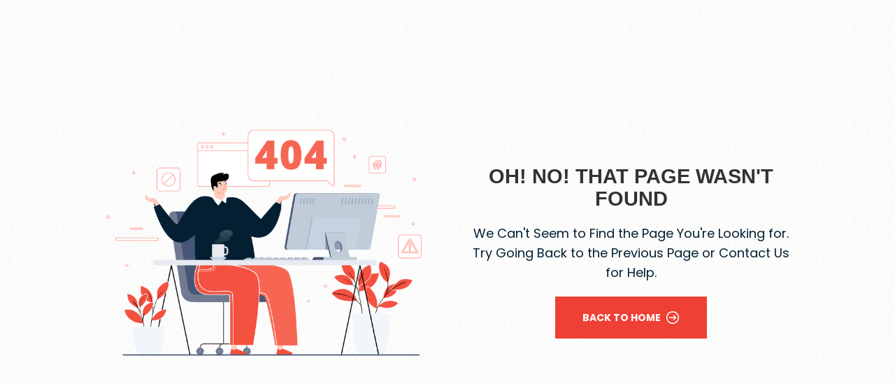

--- FILE ---
content_type: text/html
request_url: https://webdura.tech/404
body_size: 100609
content:
<!DOCTYPE html><html translate="no"><script>(function(w,d,s,l,i){w[l]=w[l]||[];w[l].push({'gtm.start':
          new Date().getTime(),event:'gtm.js'});var f=d.getElementsByTagName(s)[0],
          j=d.createElement(s),dl=l!='dataLayer'?'&l='+l:'';j.async=true;j.src=
          'https://www.googletagmanager.com/gtm.js?id='+i+dl;f.parentNode.insertBefore(j,f);
          })(window,document,'script','dataLayer','GTM-5LXMJJT');</script></script><head><meta charSet="utf-8"/><meta http-equiv="x-ua-compatible" content="ie=edge"/><meta http-equiv="Cache-Control" content="no-cache, no-store, must-revalidate"/><meta http-equiv="Pragma" content="no-cache"/><meta http-equiv="Expires" content="0"/><meta name="viewport" content="width=device-width, initial-scale=1, shrink-to-fit=no"/><meta name="google-site-verification" content="bllyJrKnuFk8kd_bnbQCskNTbRvDY6G1Wuch_P78bK0"/><meta name="generator" content="Gatsby 4.24.8"/><style data-href="/styles.be1b9d26bb0fbf549de8.css" data-identity="gatsby-global-css">@charset "UTF-8";@import url(https://fonts.googleapis.com/css2?family=Bebas+Neue&display=swap);@import url(https://fonts.googleapis.com/css2?family=Bebas+Neue&family=Poppins:wght@200;300;400;500;600;700;800;900&display=swap);@import url(https://cdn.jsdelivr.net/npm/bootstrap-icons@1.7.2/font/bootstrap-icons.css);
/*!
 * Bootstrap  v5.2.2 (https://getbootstrap.com/)
 * Copyright 2011-2022 The Bootstrap Authors
 * Copyright 2011-2022 Twitter, Inc.
 * Licensed under MIT (https://github.com/twbs/bootstrap/blob/main/LICENSE)
 */:root{--bs-blue:#0d6efd;--bs-indigo:#6610f2;--bs-purple:#6f42c1;--bs-pink:#d63384;--bs-red:#dc3545;--bs-orange:#fd7e14;--bs-yellow:#ffc107;--bs-green:#198754;--bs-teal:#20c997;--bs-cyan:#0dcaf0;--bs-black:#000;--bs-white:#fff;--bs-gray:#6c757d;--bs-gray-dark:#343a40;--bs-gray-100:#f8f9fa;--bs-gray-200:#e9ecef;--bs-gray-300:#dee2e6;--bs-gray-400:#ced4da;--bs-gray-500:#adb5bd;--bs-gray-600:#6c757d;--bs-gray-700:#495057;--bs-gray-800:#343a40;--bs-gray-900:#212529;--bs-primary:#0d6efd;--bs-secondary:#6c757d;--bs-success:#198754;--bs-info:#0dcaf0;--bs-warning:#ffc107;--bs-danger:#dc3545;--bs-light:#f8f9fa;--bs-dark:#212529;--bs-primary-rgb:13,110,253;--bs-secondary-rgb:108,117,125;--bs-success-rgb:25,135,84;--bs-info-rgb:13,202,240;--bs-warning-rgb:255,193,7;--bs-danger-rgb:220,53,69;--bs-light-rgb:248,249,250;--bs-dark-rgb:33,37,41;--bs-white-rgb:255,255,255;--bs-black-rgb:0,0,0;--bs-body-color-rgb:33,37,41;--bs-body-bg-rgb:255,255,255;--bs-font-sans-serif:system-ui,-apple-system,"Segoe UI",Roboto,"Helvetica Neue","Noto Sans","Liberation Sans",Arial,sans-serif,"Apple Color Emoji","Segoe UI Emoji","Segoe UI Symbol","Noto Color Emoji";--bs-font-monospace:SFMono-Regular,Menlo,Monaco,Consolas,"Liberation Mono","Courier New",monospace;--bs-gradient:linear-gradient(180deg,hsla(0,0%,100%,.15),hsla(0,0%,100%,0));--bs-body-font-family:var(--bs-font-sans-serif);--bs-body-font-size:1rem;--bs-body-font-weight:400;--bs-body-line-height:1.5;--bs-body-color:#212529;--bs-body-bg:#fff;--bs-border-width:1px;--bs-border-style:solid;--bs-border-color:#dee2e6;--bs-border-color-translucent:rgba(0,0,0,.175);--bs-border-radius:0.375rem;--bs-border-radius-sm:0.25rem;--bs-border-radius-lg:0.5rem;--bs-border-radius-xl:1rem;--bs-border-radius-2xl:2rem;--bs-border-radius-pill:50rem;--bs-link-color:#0d6efd;--bs-link-hover-color:#0a58ca;--bs-code-color:#d63384;--bs-highlight-bg:#fff3cd}*,:after,:before{box-sizing:border-box}@media (prefers-reduced-motion:no-preference){:root{scroll-behavior:smooth}}body{-webkit-text-size-adjust:100%;-webkit-tap-highlight-color:rgba(0,0,0,0);background-color:var(--bs-body-bg);color:var(--bs-body-color);font-family:var(--bs-body-font-family);font-size:var(--bs-body-font-size);font-weight:var(--bs-body-font-weight);line-height:var(--bs-body-line-height);text-align:var(--bs-body-text-align)}hr{border:0;border-top:1px solid;color:inherit;margin:1rem 0;opacity:.25}.h1,.h2,.h3,.h4,.h5,.h6,h1,h2,h3,h4,h5,h6{font-weight:500;line-height:1.2;margin-bottom:.5rem;margin-top:0}.h1,h1{font-size:calc(1.375rem + 1.5vw)}@media (min-width:1200px){.h1,h1{font-size:2.5rem}}.h2,h2{font-size:calc(1.325rem + .9vw)}@media (min-width:1200px){.h2,h2{font-size:2rem}}.h3,h3{font-size:calc(1.3rem + .6vw)}@media (min-width:1200px){.h3,h3{font-size:1.75rem}}.h4,h4{font-size:calc(1.275rem + .3vw)}@media (min-width:1200px){.h4,h4{font-size:1.5rem}}.h5,h5{font-size:1.25rem}.h6,h6{font-size:1rem}p{margin-bottom:1rem;margin-top:0}abbr[title]{-webkit-text-decoration:underline dotted;text-decoration:underline dotted;-webkit-text-decoration-skip-ink:none;text-decoration-skip-ink:none}address{font-style:normal;line-height:inherit;margin-bottom:1rem}ol,ul{padding-left:2rem}dl,ol,ul{margin-bottom:1rem;margin-top:0}ol ol,ol ul,ul ol,ul ul{margin-bottom:0}dd{margin-bottom:.5rem;margin-left:0}blockquote{margin:0 0 1rem}.small,small{font-size:.875em}.mark,mark{background-color:var(--bs-highlight-bg);padding:.1875em}sub,sup{font-size:.75em}a{color:var(--bs-link-color);text-decoration:underline}a:hover{color:var(--bs-link-hover-color)}a:not([href]):not([class]),a:not([href]):not([class]):hover{color:inherit;text-decoration:none}code,kbd,pre,samp{font-family:var(--bs-font-monospace)}pre{display:block;font-size:.875em;margin-bottom:1rem;margin-top:0}pre code{color:inherit;font-size:inherit;word-break:normal}code{word-wrap:break-word;color:var(--bs-code-color);font-size:.875em}a>code{color:inherit}kbd{background-color:var(--bs-body-color);border-radius:.25rem;color:var(--bs-body-bg);font-size:.875em;padding:.1875rem .375rem}kbd kbd{font-size:1em;padding:0}figure{margin:0 0 1rem}img,svg{vertical-align:middle}table{caption-side:bottom}caption{color:#6c757d;padding-bottom:.5rem;padding-top:.5rem;text-align:left}th{text-align:inherit;text-align:-webkit-match-parent}tbody,td,tfoot,th,thead,tr{border:0 solid;border-color:inherit}label{display:inline-block}button{border-radius:0}button:focus:not(:focus-visible){outline:0}button,input,optgroup,select,textarea{font-family:inherit;font-size:inherit;line-height:inherit}[role=button]{cursor:pointer}select{word-wrap:normal}select:disabled{opacity:1}[list]:not([type=date]):not([type=datetime-local]):not([type=month]):not([type=week]):not([type=time])::-webkit-calendar-picker-indicator{display:none!important}[type=button],[type=reset],[type=submit],button{-webkit-appearance:button}[type=button]:not(:disabled),[type=reset]:not(:disabled),[type=submit]:not(:disabled),button:not(:disabled){cursor:pointer}::-moz-focus-inner{border-style:none;padding:0}textarea{resize:vertical}fieldset{border:0;margin:0;min-width:0}legend{float:left;font-size:calc(1.275rem + .3vw);line-height:inherit;margin-bottom:.5rem;width:100%}@media (min-width:1200px){legend{font-size:1.5rem}}legend+*{clear:left}::-webkit-datetime-edit-day-field,::-webkit-datetime-edit-fields-wrapper,::-webkit-datetime-edit-hour-field,::-webkit-datetime-edit-minute,::-webkit-datetime-edit-month-field,::-webkit-datetime-edit-text,::-webkit-datetime-edit-year-field{padding:0}::-webkit-inner-spin-button{height:auto}::-webkit-search-decoration{-webkit-appearance:none}::-webkit-color-swatch-wrapper{padding:0}::file-selector-button{-webkit-appearance:button;font:inherit}output{display:inline-block}iframe{border:0}summary{cursor:pointer;display:list-item}[hidden]{display:none!important}.lead{font-size:1.25rem;font-weight:300}.display-1{font-size:calc(1.625rem + 4.5vw);font-weight:300;line-height:1.2}@media (min-width:1200px){.display-1{font-size:5rem}}.display-2{font-size:calc(1.575rem + 3.9vw);font-weight:300;line-height:1.2}@media (min-width:1200px){.display-2{font-size:4.5rem}}.display-3{font-size:calc(1.525rem + 3.3vw);font-weight:300;line-height:1.2}@media (min-width:1200px){.display-3{font-size:4rem}}.display-4{font-size:calc(1.475rem + 2.7vw);font-weight:300;line-height:1.2}@media (min-width:1200px){.display-4{font-size:3.5rem}}.display-5{font-size:calc(1.425rem + 2.1vw);font-weight:300;line-height:1.2}@media (min-width:1200px){.display-5{font-size:3rem}}.display-6{font-size:calc(1.375rem + 1.5vw);font-weight:300;line-height:1.2}@media (min-width:1200px){.display-6{font-size:2.5rem}}.list-inline,.list-unstyled{list-style:none;padding-left:0}.list-inline-item{display:inline-block}.list-inline-item:not(:last-child){margin-right:.5rem}.initialism{font-size:.875em;text-transform:uppercase}.blockquote{font-size:1.25rem;margin-bottom:1rem}.blockquote>:last-child{margin-bottom:0}.blockquote-footer{color:#6c757d;font-size:.875em;margin-bottom:1rem;margin-top:-1rem}.blockquote-footer:before{content:"— "}.img-fluid,.img-thumbnail{height:auto;max-width:100%}.img-thumbnail{background-color:#fff;border:1px solid var(--bs-border-color);border-radius:.375rem;padding:.25rem}.figure{display:inline-block}.figure-img{line-height:1;margin-bottom:.5rem}.figure-caption{color:#6c757d;font-size:.875em}.container,.container-fluid,.container-lg,.container-md,.container-sm,.container-xl,.container-xxl{--bs-gutter-x:1.5rem;--bs-gutter-y:0;margin-left:auto;margin-right:auto;padding-left:calc(var(--bs-gutter-x)*.5);padding-right:calc(var(--bs-gutter-x)*.5);width:100%}@media (min-width:576px){.container,.container-sm{max-width:540px}}@media (min-width:768px){.container,.container-md,.container-sm{max-width:720px}}@media (min-width:992px){.container,.container-lg,.container-md,.container-sm{max-width:960px}}@media (min-width:1200px){.container,.container-lg,.container-md,.container-sm,.container-xl{max-width:1140px}}@media (min-width:1400px){.container,.container-lg,.container-md,.container-sm,.container-xl,.container-xxl{max-width:1320px}}.row{--bs-gutter-x:1.5rem;--bs-gutter-y:0;display:flex;flex-wrap:wrap;margin-left:calc(var(--bs-gutter-x)*-.5);margin-right:calc(var(--bs-gutter-x)*-.5);margin-top:calc(var(--bs-gutter-y)*-1)}.row>*{flex-shrink:0;margin-top:var(--bs-gutter-y);max-width:100%;padding-left:calc(var(--bs-gutter-x)*.5);padding-right:calc(var(--bs-gutter-x)*.5);width:100%}.col{flex:1 0}.row-cols-auto>*{flex:0 0 auto;width:auto}.row-cols-1>*{flex:0 0 auto;width:100%}.row-cols-2>*{flex:0 0 auto;width:50%}.row-cols-3>*{flex:0 0 auto;width:33.3333333333%}.row-cols-4>*{flex:0 0 auto;width:25%}.row-cols-5>*{flex:0 0 auto;width:20%}.row-cols-6>*{flex:0 0 auto;width:16.6666666667%}.col-auto{flex:0 0 auto;width:auto}.col-1{flex:0 0 auto;width:8.33333333%}.col-2{flex:0 0 auto;width:16.66666667%}.col-3{flex:0 0 auto;width:25%}.col-4{flex:0 0 auto;width:33.33333333%}.col-5{flex:0 0 auto;width:41.66666667%}.col-6{flex:0 0 auto;width:50%}.col-7{flex:0 0 auto;width:58.33333333%}.col-8{flex:0 0 auto;width:66.66666667%}.col-9{flex:0 0 auto;width:75%}.col-10{flex:0 0 auto;width:83.33333333%}.col-11{flex:0 0 auto;width:91.66666667%}.col-12{flex:0 0 auto;width:100%}.offset-1{margin-left:8.33333333%}.offset-2{margin-left:16.66666667%}.offset-3{margin-left:25%}.offset-4{margin-left:33.33333333%}.offset-5{margin-left:41.66666667%}.offset-6{margin-left:50%}.offset-7{margin-left:58.33333333%}.offset-8{margin-left:66.66666667%}.offset-9{margin-left:75%}.offset-10{margin-left:83.33333333%}.offset-11{margin-left:91.66666667%}.g-0,.gx-0{--bs-gutter-x:0}.g-0,.gy-0{--bs-gutter-y:0}.g-1,.gx-1{--bs-gutter-x:0.25rem}.g-1,.gy-1{--bs-gutter-y:0.25rem}.g-2,.gx-2{--bs-gutter-x:0.5rem}.g-2,.gy-2{--bs-gutter-y:0.5rem}.g-3,.gx-3{--bs-gutter-x:1rem}.g-3,.gy-3{--bs-gutter-y:1rem}.g-4,.gx-4{--bs-gutter-x:1.5rem}.g-4,.gy-4{--bs-gutter-y:1.5rem}.g-5,.gx-5{--bs-gutter-x:3rem}.g-5,.gy-5{--bs-gutter-y:3rem}@media (min-width:576px){.col-sm{flex:1 0}.row-cols-sm-auto>*{flex:0 0 auto;width:auto}.row-cols-sm-1>*{flex:0 0 auto;width:100%}.row-cols-sm-2>*{flex:0 0 auto;width:50%}.row-cols-sm-3>*{flex:0 0 auto;width:33.3333333333%}.row-cols-sm-4>*{flex:0 0 auto;width:25%}.row-cols-sm-5>*{flex:0 0 auto;width:20%}.row-cols-sm-6>*{flex:0 0 auto;width:16.6666666667%}.col-sm-auto{flex:0 0 auto;width:auto}.col-sm-1{flex:0 0 auto;width:8.33333333%}.col-sm-2{flex:0 0 auto;width:16.66666667%}.col-sm-3{flex:0 0 auto;width:25%}.col-sm-4{flex:0 0 auto;width:33.33333333%}.col-sm-5{flex:0 0 auto;width:41.66666667%}.col-sm-6{flex:0 0 auto;width:50%}.col-sm-7{flex:0 0 auto;width:58.33333333%}.col-sm-8{flex:0 0 auto;width:66.66666667%}.col-sm-9{flex:0 0 auto;width:75%}.col-sm-10{flex:0 0 auto;width:83.33333333%}.col-sm-11{flex:0 0 auto;width:91.66666667%}.col-sm-12{flex:0 0 auto;width:100%}.offset-sm-0{margin-left:0}.offset-sm-1{margin-left:8.33333333%}.offset-sm-2{margin-left:16.66666667%}.offset-sm-3{margin-left:25%}.offset-sm-4{margin-left:33.33333333%}.offset-sm-5{margin-left:41.66666667%}.offset-sm-6{margin-left:50%}.offset-sm-7{margin-left:58.33333333%}.offset-sm-8{margin-left:66.66666667%}.offset-sm-9{margin-left:75%}.offset-sm-10{margin-left:83.33333333%}.offset-sm-11{margin-left:91.66666667%}.g-sm-0,.gx-sm-0{--bs-gutter-x:0}.g-sm-0,.gy-sm-0{--bs-gutter-y:0}.g-sm-1,.gx-sm-1{--bs-gutter-x:0.25rem}.g-sm-1,.gy-sm-1{--bs-gutter-y:0.25rem}.g-sm-2,.gx-sm-2{--bs-gutter-x:0.5rem}.g-sm-2,.gy-sm-2{--bs-gutter-y:0.5rem}.g-sm-3,.gx-sm-3{--bs-gutter-x:1rem}.g-sm-3,.gy-sm-3{--bs-gutter-y:1rem}.g-sm-4,.gx-sm-4{--bs-gutter-x:1.5rem}.g-sm-4,.gy-sm-4{--bs-gutter-y:1.5rem}.g-sm-5,.gx-sm-5{--bs-gutter-x:3rem}.g-sm-5,.gy-sm-5{--bs-gutter-y:3rem}}@media (min-width:768px){.col-md{flex:1 0}.row-cols-md-auto>*{flex:0 0 auto;width:auto}.row-cols-md-1>*{flex:0 0 auto;width:100%}.row-cols-md-2>*{flex:0 0 auto;width:50%}.row-cols-md-3>*{flex:0 0 auto;width:33.3333333333%}.row-cols-md-4>*{flex:0 0 auto;width:25%}.row-cols-md-5>*{flex:0 0 auto;width:20%}.row-cols-md-6>*{flex:0 0 auto;width:16.6666666667%}.col-md-auto{flex:0 0 auto;width:auto}.col-md-1{flex:0 0 auto;width:8.33333333%}.col-md-2{flex:0 0 auto;width:16.66666667%}.col-md-3{flex:0 0 auto;width:25%}.col-md-4{flex:0 0 auto;width:33.33333333%}.col-md-5{flex:0 0 auto;width:41.66666667%}.col-md-6{flex:0 0 auto;width:50%}.col-md-7{flex:0 0 auto;width:58.33333333%}.col-md-8{flex:0 0 auto;width:66.66666667%}.col-md-9{flex:0 0 auto;width:75%}.col-md-10{flex:0 0 auto;width:83.33333333%}.col-md-11{flex:0 0 auto;width:91.66666667%}.col-md-12{flex:0 0 auto;width:100%}.offset-md-0{margin-left:0}.offset-md-1{margin-left:8.33333333%}.offset-md-2{margin-left:16.66666667%}.offset-md-3{margin-left:25%}.offset-md-4{margin-left:33.33333333%}.offset-md-5{margin-left:41.66666667%}.offset-md-6{margin-left:50%}.offset-md-7{margin-left:58.33333333%}.offset-md-8{margin-left:66.66666667%}.offset-md-9{margin-left:75%}.offset-md-10{margin-left:83.33333333%}.offset-md-11{margin-left:91.66666667%}.g-md-0,.gx-md-0{--bs-gutter-x:0}.g-md-0,.gy-md-0{--bs-gutter-y:0}.g-md-1,.gx-md-1{--bs-gutter-x:0.25rem}.g-md-1,.gy-md-1{--bs-gutter-y:0.25rem}.g-md-2,.gx-md-2{--bs-gutter-x:0.5rem}.g-md-2,.gy-md-2{--bs-gutter-y:0.5rem}.g-md-3,.gx-md-3{--bs-gutter-x:1rem}.g-md-3,.gy-md-3{--bs-gutter-y:1rem}.g-md-4,.gx-md-4{--bs-gutter-x:1.5rem}.g-md-4,.gy-md-4{--bs-gutter-y:1.5rem}.g-md-5,.gx-md-5{--bs-gutter-x:3rem}.g-md-5,.gy-md-5{--bs-gutter-y:3rem}}@media (min-width:992px){.col-lg{flex:1 0}.row-cols-lg-auto>*{flex:0 0 auto;width:auto}.row-cols-lg-1>*{flex:0 0 auto;width:100%}.row-cols-lg-2>*{flex:0 0 auto;width:50%}.row-cols-lg-3>*{flex:0 0 auto;width:33.3333333333%}.row-cols-lg-4>*{flex:0 0 auto;width:25%}.row-cols-lg-5>*{flex:0 0 auto;width:20%}.row-cols-lg-6>*{flex:0 0 auto;width:16.6666666667%}.col-lg-auto{flex:0 0 auto;width:auto}.col-lg-1{flex:0 0 auto;width:8.33333333%}.col-lg-2{flex:0 0 auto;width:16.66666667%}.col-lg-3{flex:0 0 auto;width:25%}.col-lg-4{flex:0 0 auto;width:33.33333333%}.col-lg-5{flex:0 0 auto;width:41.66666667%}.col-lg-6{flex:0 0 auto;width:50%}.col-lg-7{flex:0 0 auto;width:58.33333333%}.col-lg-8{flex:0 0 auto;width:66.66666667%}.col-lg-9{flex:0 0 auto;width:75%}.col-lg-10{flex:0 0 auto;width:83.33333333%}.col-lg-11{flex:0 0 auto;width:91.66666667%}.col-lg-12{flex:0 0 auto;width:100%}.offset-lg-0{margin-left:0}.offset-lg-1{margin-left:8.33333333%}.offset-lg-2{margin-left:16.66666667%}.offset-lg-3{margin-left:25%}.offset-lg-4{margin-left:33.33333333%}.offset-lg-5{margin-left:41.66666667%}.offset-lg-6{margin-left:50%}.offset-lg-7{margin-left:58.33333333%}.offset-lg-8{margin-left:66.66666667%}.offset-lg-9{margin-left:75%}.offset-lg-10{margin-left:83.33333333%}.offset-lg-11{margin-left:91.66666667%}.g-lg-0,.gx-lg-0{--bs-gutter-x:0}.g-lg-0,.gy-lg-0{--bs-gutter-y:0}.g-lg-1,.gx-lg-1{--bs-gutter-x:0.25rem}.g-lg-1,.gy-lg-1{--bs-gutter-y:0.25rem}.g-lg-2,.gx-lg-2{--bs-gutter-x:0.5rem}.g-lg-2,.gy-lg-2{--bs-gutter-y:0.5rem}.g-lg-3,.gx-lg-3{--bs-gutter-x:1rem}.g-lg-3,.gy-lg-3{--bs-gutter-y:1rem}.g-lg-4,.gx-lg-4{--bs-gutter-x:1.5rem}.g-lg-4,.gy-lg-4{--bs-gutter-y:1.5rem}.g-lg-5,.gx-lg-5{--bs-gutter-x:3rem}.g-lg-5,.gy-lg-5{--bs-gutter-y:3rem}}@media (min-width:1200px){.col-xl{flex:1 0}.row-cols-xl-auto>*{flex:0 0 auto;width:auto}.row-cols-xl-1>*{flex:0 0 auto;width:100%}.row-cols-xl-2>*{flex:0 0 auto;width:50%}.row-cols-xl-3>*{flex:0 0 auto;width:33.3333333333%}.row-cols-xl-4>*{flex:0 0 auto;width:25%}.row-cols-xl-5>*{flex:0 0 auto;width:20%}.row-cols-xl-6>*{flex:0 0 auto;width:16.6666666667%}.col-xl-auto{flex:0 0 auto;width:auto}.col-xl-1{flex:0 0 auto;width:8.33333333%}.col-xl-2{flex:0 0 auto;width:16.66666667%}.col-xl-3{flex:0 0 auto;width:25%}.col-xl-4{flex:0 0 auto;width:33.33333333%}.col-xl-5{flex:0 0 auto;width:41.66666667%}.col-xl-6{flex:0 0 auto;width:50%}.col-xl-7{flex:0 0 auto;width:58.33333333%}.col-xl-8{flex:0 0 auto;width:66.66666667%}.col-xl-9{flex:0 0 auto;width:75%}.col-xl-10{flex:0 0 auto;width:83.33333333%}.col-xl-11{flex:0 0 auto;width:91.66666667%}.col-xl-12{flex:0 0 auto;width:100%}.offset-xl-0{margin-left:0}.offset-xl-1{margin-left:8.33333333%}.offset-xl-2{margin-left:16.66666667%}.offset-xl-3{margin-left:25%}.offset-xl-4{margin-left:33.33333333%}.offset-xl-5{margin-left:41.66666667%}.offset-xl-6{margin-left:50%}.offset-xl-7{margin-left:58.33333333%}.offset-xl-8{margin-left:66.66666667%}.offset-xl-9{margin-left:75%}.offset-xl-10{margin-left:83.33333333%}.offset-xl-11{margin-left:91.66666667%}.g-xl-0,.gx-xl-0{--bs-gutter-x:0}.g-xl-0,.gy-xl-0{--bs-gutter-y:0}.g-xl-1,.gx-xl-1{--bs-gutter-x:0.25rem}.g-xl-1,.gy-xl-1{--bs-gutter-y:0.25rem}.g-xl-2,.gx-xl-2{--bs-gutter-x:0.5rem}.g-xl-2,.gy-xl-2{--bs-gutter-y:0.5rem}.g-xl-3,.gx-xl-3{--bs-gutter-x:1rem}.g-xl-3,.gy-xl-3{--bs-gutter-y:1rem}.g-xl-4,.gx-xl-4{--bs-gutter-x:1.5rem}.g-xl-4,.gy-xl-4{--bs-gutter-y:1.5rem}.g-xl-5,.gx-xl-5{--bs-gutter-x:3rem}.g-xl-5,.gy-xl-5{--bs-gutter-y:3rem}}@media (min-width:1400px){.col-xxl{flex:1 0}.row-cols-xxl-auto>*{flex:0 0 auto;width:auto}.row-cols-xxl-1>*{flex:0 0 auto;width:100%}.row-cols-xxl-2>*{flex:0 0 auto;width:50%}.row-cols-xxl-3>*{flex:0 0 auto;width:33.3333333333%}.row-cols-xxl-4>*{flex:0 0 auto;width:25%}.row-cols-xxl-5>*{flex:0 0 auto;width:20%}.row-cols-xxl-6>*{flex:0 0 auto;width:16.6666666667%}.col-xxl-auto{flex:0 0 auto;width:auto}.col-xxl-1{flex:0 0 auto;width:8.33333333%}.col-xxl-2{flex:0 0 auto;width:16.66666667%}.col-xxl-3{flex:0 0 auto;width:25%}.col-xxl-4{flex:0 0 auto;width:33.33333333%}.col-xxl-5{flex:0 0 auto;width:41.66666667%}.col-xxl-6{flex:0 0 auto;width:50%}.col-xxl-7{flex:0 0 auto;width:58.33333333%}.col-xxl-8{flex:0 0 auto;width:66.66666667%}.col-xxl-9{flex:0 0 auto;width:75%}.col-xxl-10{flex:0 0 auto;width:83.33333333%}.col-xxl-11{flex:0 0 auto;width:91.66666667%}.col-xxl-12{flex:0 0 auto;width:100%}.offset-xxl-0{margin-left:0}.offset-xxl-1{margin-left:8.33333333%}.offset-xxl-2{margin-left:16.66666667%}.offset-xxl-3{margin-left:25%}.offset-xxl-4{margin-left:33.33333333%}.offset-xxl-5{margin-left:41.66666667%}.offset-xxl-6{margin-left:50%}.offset-xxl-7{margin-left:58.33333333%}.offset-xxl-8{margin-left:66.66666667%}.offset-xxl-9{margin-left:75%}.offset-xxl-10{margin-left:83.33333333%}.offset-xxl-11{margin-left:91.66666667%}.g-xxl-0,.gx-xxl-0{--bs-gutter-x:0}.g-xxl-0,.gy-xxl-0{--bs-gutter-y:0}.g-xxl-1,.gx-xxl-1{--bs-gutter-x:0.25rem}.g-xxl-1,.gy-xxl-1{--bs-gutter-y:0.25rem}.g-xxl-2,.gx-xxl-2{--bs-gutter-x:0.5rem}.g-xxl-2,.gy-xxl-2{--bs-gutter-y:0.5rem}.g-xxl-3,.gx-xxl-3{--bs-gutter-x:1rem}.g-xxl-3,.gy-xxl-3{--bs-gutter-y:1rem}.g-xxl-4,.gx-xxl-4{--bs-gutter-x:1.5rem}.g-xxl-4,.gy-xxl-4{--bs-gutter-y:1.5rem}.g-xxl-5,.gx-xxl-5{--bs-gutter-x:3rem}.g-xxl-5,.gy-xxl-5{--bs-gutter-y:3rem}}.table{--bs-table-color:var(--bs-body-color);--bs-table-bg:transparent;--bs-table-border-color:var(--bs-border-color);--bs-table-accent-bg:transparent;--bs-table-striped-color:var(--bs-body-color);--bs-table-striped-bg:rgba(0,0,0,.05);--bs-table-active-color:var(--bs-body-color);--bs-table-active-bg:rgba(0,0,0,.1);--bs-table-hover-color:var(--bs-body-color);--bs-table-hover-bg:rgba(0,0,0,.075);border-color:var(--bs-table-border-color);color:var(--bs-table-color);margin-bottom:1rem;vertical-align:top;width:100%}.table>:not(caption)>*>*{background-color:var(--bs-table-bg);border-bottom-width:1px;box-shadow:inset 0 0 0 9999px var(--bs-table-accent-bg);padding:.5rem}.table>tbody{vertical-align:inherit}.table>thead{vertical-align:bottom}.table-group-divider{border-top:2px solid}.caption-top{caption-side:top}.table-sm>:not(caption)>*>*{padding:.25rem}.table-bordered>:not(caption)>*{border-width:1px 0}.table-bordered>:not(caption)>*>*{border-width:0 1px}.table-borderless>:not(caption)>*>*{border-bottom-width:0}.table-borderless>:not(:first-child){border-top-width:0}.table-striped-columns>:not(caption)>tr>:nth-child(2n),.table-striped>tbody>tr:nth-of-type(odd)>*{--bs-table-accent-bg:var(--bs-table-striped-bg);color:var(--bs-table-striped-color)}.table-active{--bs-table-accent-bg:var(--bs-table-active-bg);color:var(--bs-table-active-color)}.table-hover>tbody>tr:hover>*{--bs-table-accent-bg:var(--bs-table-hover-bg);color:var(--bs-table-hover-color)}.table-primary{--bs-table-color:#000;--bs-table-bg:#cfe2ff;--bs-table-border-color:#bacbe6;--bs-table-striped-bg:#c5d7f2;--bs-table-striped-color:#000;--bs-table-active-bg:#bacbe6;--bs-table-active-color:#000;--bs-table-hover-bg:#bfd1ec;--bs-table-hover-color:#000}.table-primary,.table-secondary{border-color:var(--bs-table-border-color);color:var(--bs-table-color)}.table-secondary{--bs-table-color:#000;--bs-table-bg:#e2e3e5;--bs-table-border-color:#cbccce;--bs-table-striped-bg:#d7d8da;--bs-table-striped-color:#000;--bs-table-active-bg:#cbccce;--bs-table-active-color:#000;--bs-table-hover-bg:#d1d2d4;--bs-table-hover-color:#000}.table-success{--bs-table-color:#000;--bs-table-bg:#d1e7dd;--bs-table-border-color:#bcd0c7;--bs-table-striped-bg:#c7dbd2;--bs-table-striped-color:#000;--bs-table-active-bg:#bcd0c7;--bs-table-active-color:#000;--bs-table-hover-bg:#c1d6cc;--bs-table-hover-color:#000}.table-info,.table-success{border-color:var(--bs-table-border-color);color:var(--bs-table-color)}.table-info{--bs-table-color:#000;--bs-table-bg:#cff4fc;--bs-table-border-color:#badce3;--bs-table-striped-bg:#c5e8ef;--bs-table-striped-color:#000;--bs-table-active-bg:#badce3;--bs-table-active-color:#000;--bs-table-hover-bg:#bfe2e9;--bs-table-hover-color:#000}.table-warning{--bs-table-color:#000;--bs-table-bg:#fff3cd;--bs-table-border-color:#e6dbb9;--bs-table-striped-bg:#f2e7c3;--bs-table-striped-color:#000;--bs-table-active-bg:#e6dbb9;--bs-table-active-color:#000;--bs-table-hover-bg:#ece1be;--bs-table-hover-color:#000}.table-danger,.table-warning{border-color:var(--bs-table-border-color);color:var(--bs-table-color)}.table-danger{--bs-table-color:#000;--bs-table-bg:#f8d7da;--bs-table-border-color:#dfc2c4;--bs-table-striped-bg:#eccccf;--bs-table-striped-color:#000;--bs-table-active-bg:#dfc2c4;--bs-table-active-color:#000;--bs-table-hover-bg:#e5c7ca;--bs-table-hover-color:#000}.table-light{--bs-table-color:#000;--bs-table-bg:#f8f9fa;--bs-table-border-color:#dfe0e1;--bs-table-striped-bg:#ecedee;--bs-table-striped-color:#000;--bs-table-active-bg:#dfe0e1;--bs-table-active-color:#000;--bs-table-hover-bg:#e5e6e7;--bs-table-hover-color:#000}.table-dark,.table-light{border-color:var(--bs-table-border-color);color:var(--bs-table-color)}.table-dark{--bs-table-color:#fff;--bs-table-bg:#212529;--bs-table-border-color:#373b3e;--bs-table-striped-bg:#2c3034;--bs-table-striped-color:#fff;--bs-table-active-bg:#373b3e;--bs-table-active-color:#fff;--bs-table-hover-bg:#323539;--bs-table-hover-color:#fff}.table-responsive{-webkit-overflow-scrolling:touch;overflow-x:auto}@media (max-width:575.98px){.table-responsive-sm{-webkit-overflow-scrolling:touch;overflow-x:auto}}@media (max-width:767.98px){.table-responsive-md{-webkit-overflow-scrolling:touch;overflow-x:auto}}@media (max-width:991.98px){.table-responsive-lg{-webkit-overflow-scrolling:touch;overflow-x:auto}}@media (max-width:1199.98px){.table-responsive-xl{-webkit-overflow-scrolling:touch;overflow-x:auto}}@media (max-width:1399.98px){.table-responsive-xxl{-webkit-overflow-scrolling:touch;overflow-x:auto}}.form-label{margin-bottom:.5rem}.col-form-label{font-size:inherit;line-height:1.5;margin-bottom:0;padding-bottom:calc(.375rem + 1px);padding-top:calc(.375rem + 1px)}.col-form-label-lg{font-size:1.25rem;padding-bottom:calc(.5rem + 1px);padding-top:calc(.5rem + 1px)}.col-form-label-sm{font-size:.875rem;padding-bottom:calc(.25rem + 1px);padding-top:calc(.25rem + 1px)}.form-text{color:#6c757d;font-size:.875em;margin-top:.25rem}.form-control{-webkit-appearance:none;appearance:none;background-clip:padding-box;background-color:#fff;border:1px solid #ced4da;border-radius:.375rem;color:#212529;display:block;font-size:1rem;font-weight:400;line-height:1.5;padding:.375rem .75rem;transition:border-color .15s ease-in-out,box-shadow .15s ease-in-out;width:100%}@media (prefers-reduced-motion:reduce){.form-control{transition:none}}.form-control[type=file]{overflow:hidden}.form-control[type=file]:not(:disabled):not([readonly]){cursor:pointer}.form-control:focus{background-color:#fff;border-color:#86b7fe;box-shadow:0 0 0 .25rem rgba(13,110,253,.25);color:#212529;outline:0}.form-control::-webkit-date-and-time-value{height:1.5em}.form-control::-webkit-input-placeholder{color:#6c757d;opacity:1}.form-control::placeholder{color:#6c757d;opacity:1}.form-control:disabled{background-color:#e9ecef;opacity:1}.form-control::-webkit-file-upload-button{-webkit-margin-end:.75rem;background-color:#e9ecef;border:0 solid;border-color:inherit;border-inline-end-width:1px;border-radius:0;color:#212529;margin:-.375rem -.75rem;margin-inline-end:.75rem;padding:.375rem .75rem;pointer-events:none;-webkit-transition:color .15s ease-in-out,background-color .15s ease-in-out,border-color .15s ease-in-out,box-shadow .15s ease-in-out;transition:color .15s ease-in-out,background-color .15s ease-in-out,border-color .15s ease-in-out,box-shadow .15s ease-in-out}.form-control::file-selector-button{-webkit-margin-end:.75rem;background-color:#e9ecef;border:0 solid;border-color:inherit;border-inline-end-width:1px;border-radius:0;color:#212529;margin:-.375rem -.75rem;margin-inline-end:.75rem;padding:.375rem .75rem;pointer-events:none;transition:color .15s ease-in-out,background-color .15s ease-in-out,border-color .15s ease-in-out,box-shadow .15s ease-in-out}@media (prefers-reduced-motion:reduce){.form-control::-webkit-file-upload-button{-webkit-transition:none;transition:none}.form-control::file-selector-button{transition:none}}.form-control:hover:not(:disabled):not([readonly])::-webkit-file-upload-button{background-color:#dde0e3}.form-control:hover:not(:disabled):not([readonly])::file-selector-button{background-color:#dde0e3}.form-control-plaintext{background-color:transparent;border:solid transparent;border-width:1px 0;color:#212529;display:block;line-height:1.5;margin-bottom:0;padding:.375rem 0;width:100%}.form-control-plaintext:focus{outline:0}.form-control-plaintext.form-control-lg,.form-control-plaintext.form-control-sm{padding-left:0;padding-right:0}.form-control-sm{border-radius:.25rem;font-size:.875rem;min-height:calc(1.5em + .5rem + 2px);padding:.25rem .5rem}.form-control-sm::-webkit-file-upload-button{-webkit-margin-end:.5rem;margin:-.25rem -.5rem;margin-inline-end:.5rem;padding:.25rem .5rem}.form-control-sm::file-selector-button{-webkit-margin-end:.5rem;margin:-.25rem -.5rem;margin-inline-end:.5rem;padding:.25rem .5rem}.form-control-lg{border-radius:.5rem;font-size:1.25rem;min-height:calc(1.5em + 1rem + 2px);padding:.5rem 1rem}.form-control-lg::-webkit-file-upload-button{-webkit-margin-end:1rem;margin:-.5rem -1rem;margin-inline-end:1rem;padding:.5rem 1rem}.form-control-lg::file-selector-button{-webkit-margin-end:1rem;margin:-.5rem -1rem;margin-inline-end:1rem;padding:.5rem 1rem}textarea.form-control{min-height:calc(1.5em + .75rem + 2px)}textarea.form-control-sm{min-height:calc(1.5em + .5rem + 2px)}textarea.form-control-lg{min-height:calc(1.5em + 1rem + 2px)}.form-control-color{height:calc(1.5em + .75rem + 2px);padding:.375rem;width:3rem}.form-control-color:not(:disabled):not([readonly]){cursor:pointer}.form-control-color::-moz-color-swatch{border:0!important;border-radius:.375rem}.form-control-color::-webkit-color-swatch{border-radius:.375rem}.form-control-color.form-control-sm{height:calc(1.5em + .5rem + 2px)}.form-control-color.form-control-lg{height:calc(1.5em + 1rem + 2px)}.form-select{-moz-padding-start:calc(.75rem - 3px);-webkit-appearance:none;appearance:none;background-color:#fff;background-image:url("data:image/svg+xml;charset=utf-8,%3Csvg xmlns='http://www.w3.org/2000/svg' viewBox='0 0 16 16'%3E%3Cpath fill='none' stroke='%23343a40' stroke-linecap='round' stroke-linejoin='round' stroke-width='2' d='m2 5 6 6 6-6'/%3E%3C/svg%3E");background-position:right .75rem center;background-repeat:no-repeat;background-size:16px 12px;border:1px solid #ced4da;border-radius:.375rem;color:#212529;display:block;font-size:1rem;font-weight:400;line-height:1.5;padding:.375rem 2.25rem .375rem .75rem;transition:border-color .15s ease-in-out,box-shadow .15s ease-in-out;width:100%}@media (prefers-reduced-motion:reduce){.form-select{transition:none}}.form-select:focus{border-color:#86b7fe;box-shadow:0 0 0 .25rem rgba(13,110,253,.25);outline:0}.form-select[multiple],.form-select[size]:not([size="1"]){background-image:none;padding-right:.75rem}.form-select:disabled{background-color:#e9ecef}.form-select:-moz-focusring{color:transparent;text-shadow:0 0 0 #212529}.form-select-sm{border-radius:.25rem;font-size:.875rem;padding-bottom:.25rem;padding-left:.5rem;padding-top:.25rem}.form-select-lg{border-radius:.5rem;font-size:1.25rem;padding-bottom:.5rem;padding-left:1rem;padding-top:.5rem}.form-check{display:block;margin-bottom:.125rem;min-height:1.5rem;padding-left:1.5em}.form-check .form-check-input{float:left;margin-left:-1.5em}.form-check-reverse{padding-left:0;padding-right:1.5em;text-align:right}.form-check-reverse .form-check-input{float:right;margin-left:0;margin-right:-1.5em}.form-check-input{-webkit-appearance:none;appearance:none;background-color:#fff;background-position:50%;background-repeat:no-repeat;background-size:contain;border:1px solid rgba(0,0,0,.25);height:1em;margin-top:.25em;-webkit-print-color-adjust:exact;print-color-adjust:exact;vertical-align:top;width:1em}.form-check-input[type=checkbox]{border-radius:.25em}.form-check-input[type=radio]{border-radius:50%}.form-check-input:active{-webkit-filter:brightness(90%);filter:brightness(90%)}.form-check-input:focus{border-color:#86b7fe;box-shadow:0 0 0 .25rem rgba(13,110,253,.25);outline:0}.form-check-input:checked{background-color:#0d6efd;border-color:#0d6efd}.form-check-input:checked[type=checkbox]{background-image:url("data:image/svg+xml;charset=utf-8,%3Csvg xmlns='http://www.w3.org/2000/svg' viewBox='0 0 20 20'%3E%3Cpath fill='none' stroke='%23fff' stroke-linecap='round' stroke-linejoin='round' stroke-width='3' d='m6 10 3 3 6-6'/%3E%3C/svg%3E")}.form-check-input:checked[type=radio]{background-image:url("data:image/svg+xml;charset=utf-8,%3Csvg xmlns='http://www.w3.org/2000/svg' viewBox='-4 -4 8 8'%3E%3Ccircle r='2' fill='%23fff'/%3E%3C/svg%3E")}.form-check-input[type=checkbox]:indeterminate{background-color:#0d6efd;background-image:url("data:image/svg+xml;charset=utf-8,%3Csvg xmlns='http://www.w3.org/2000/svg' viewBox='0 0 20 20'%3E%3Cpath fill='none' stroke='%23fff' stroke-linecap='round' stroke-linejoin='round' stroke-width='3' d='M6 10h8'/%3E%3C/svg%3E");border-color:#0d6efd}.form-check-input:disabled{-webkit-filter:none;filter:none;opacity:.5;pointer-events:none}.form-check-input:disabled~.form-check-label,.form-check-input[disabled]~.form-check-label{cursor:default;opacity:.5}.form-switch{padding-left:2.5em}.form-switch .form-check-input{background-image:url("data:image/svg+xml;charset=utf-8,%3Csvg xmlns='http://www.w3.org/2000/svg' viewBox='-4 -4 8 8'%3E%3Ccircle r='3' fill='rgba(0, 0, 0, 0.25)'/%3E%3C/svg%3E");background-position:0;border-radius:2em;margin-left:-2.5em;transition:background-position .15s ease-in-out;width:2em}@media (prefers-reduced-motion:reduce){.form-switch .form-check-input{transition:none}}.form-switch .form-check-input:focus{background-image:url("data:image/svg+xml;charset=utf-8,%3Csvg xmlns='http://www.w3.org/2000/svg' viewBox='-4 -4 8 8'%3E%3Ccircle r='3' fill='%2386b7fe'/%3E%3C/svg%3E")}.form-switch .form-check-input:checked{background-image:url("data:image/svg+xml;charset=utf-8,%3Csvg xmlns='http://www.w3.org/2000/svg' viewBox='-4 -4 8 8'%3E%3Ccircle r='3' fill='%23fff'/%3E%3C/svg%3E");background-position:100%}.form-switch.form-check-reverse{padding-left:0;padding-right:2.5em}.form-switch.form-check-reverse .form-check-input{margin-left:0;margin-right:-2.5em}.form-check-inline{display:inline-block;margin-right:1rem}.btn-check{clip:rect(0,0,0,0);pointer-events:none;position:absolute}.btn-check:disabled+.btn,.btn-check[disabled]+.btn{-webkit-filter:none;filter:none;opacity:.65;pointer-events:none}.form-range{-webkit-appearance:none;appearance:none;background-color:transparent;height:1.5rem;padding:0;width:100%}.form-range:focus{outline:0}.form-range:focus::-webkit-slider-thumb{box-shadow:0 0 0 1px #fff,0 0 0 .25rem rgba(13,110,253,.25)}.form-range:focus::-moz-range-thumb{box-shadow:0 0 0 1px #fff,0 0 0 .25rem rgba(13,110,253,.25)}.form-range::-moz-focus-outer{border:0}.form-range::-webkit-slider-thumb{-webkit-appearance:none;appearance:none;background-color:#0d6efd;border:0;border-radius:1rem;height:1rem;margin-top:-.25rem;-webkit-transition:background-color .15s ease-in-out,border-color .15s ease-in-out,box-shadow .15s ease-in-out;transition:background-color .15s ease-in-out,border-color .15s ease-in-out,box-shadow .15s ease-in-out;width:1rem}@media (prefers-reduced-motion:reduce){.form-range::-webkit-slider-thumb{-webkit-transition:none;transition:none}}.form-range::-webkit-slider-thumb:active{background-color:#b6d4fe}.form-range::-webkit-slider-runnable-track{background-color:#dee2e6;border-color:transparent;border-radius:1rem;color:transparent;cursor:pointer;height:.5rem;width:100%}.form-range::-moz-range-thumb{appearance:none;background-color:#0d6efd;border:0;border-radius:1rem;height:1rem;-moz-transition:background-color .15s ease-in-out,border-color .15s ease-in-out,box-shadow .15s ease-in-out;transition:background-color .15s ease-in-out,border-color .15s ease-in-out,box-shadow .15s ease-in-out;width:1rem}@media (prefers-reduced-motion:reduce){.form-range::-moz-range-thumb{-moz-transition:none;transition:none}}.form-range::-moz-range-thumb:active{background-color:#b6d4fe}.form-range::-moz-range-track{background-color:#dee2e6;border-color:transparent;border-radius:1rem;color:transparent;cursor:pointer;height:.5rem;width:100%}.form-range:disabled{pointer-events:none}.form-range:disabled::-webkit-slider-thumb{background-color:#adb5bd}.form-range:disabled::-moz-range-thumb{background-color:#adb5bd}.form-floating{position:relative}.form-floating>.form-control,.form-floating>.form-control-plaintext,.form-floating>.form-select{height:calc(3.5rem + 2px);line-height:1.25}.form-floating>label{border:1px solid transparent;height:100%;left:0;overflow:hidden;padding:1rem .75rem;pointer-events:none;position:absolute;text-align:start;text-overflow:ellipsis;top:0;-webkit-transform-origin:0 0;transform-origin:0 0;transition:opacity .1s ease-in-out,-webkit-transform .1s ease-in-out;transition:opacity .1s ease-in-out,transform .1s ease-in-out;transition:opacity .1s ease-in-out,transform .1s ease-in-out,-webkit-transform .1s ease-in-out;white-space:nowrap;width:100%}@media (prefers-reduced-motion:reduce){.form-floating>label{transition:none}}.form-floating>.form-control,.form-floating>.form-control-plaintext{padding:1rem .75rem}.form-floating>.form-control-plaintext::-webkit-input-placeholder,.form-floating>.form-control::-webkit-input-placeholder{color:transparent}.form-floating>.form-control-plaintext::placeholder,.form-floating>.form-control::placeholder{color:transparent}.form-floating>.form-control-plaintext:focus,.form-floating>.form-control-plaintext:not(:placeholder-shown),.form-floating>.form-control:focus,.form-floating>.form-control:not(:placeholder-shown){padding-bottom:.625rem;padding-top:1.625rem}.form-floating>.form-control-plaintext:-webkit-autofill,.form-floating>.form-control:-webkit-autofill{padding-bottom:.625rem;padding-top:1.625rem}.form-floating>.form-select{padding-bottom:.625rem;padding-top:1.625rem}.form-floating>.form-control-plaintext~label,.form-floating>.form-control:focus~label,.form-floating>.form-control:not(:placeholder-shown)~label,.form-floating>.form-select~label{opacity:.65;-webkit-transform:scale(.85) translateY(-.5rem) translateX(.15rem);transform:scale(.85) translateY(-.5rem) translateX(.15rem)}.form-floating>.form-control:-webkit-autofill~label{opacity:.65;-webkit-transform:scale(.85) translateY(-.5rem) translateX(.15rem);transform:scale(.85) translateY(-.5rem) translateX(.15rem)}.form-floating>.form-control-plaintext~label{border-width:1px 0}.input-group{align-items:stretch;display:flex;flex-wrap:wrap;position:relative;width:100%}.input-group>.form-control,.input-group>.form-floating,.input-group>.form-select{flex:1 1 auto;min-width:0;position:relative;width:1%}.input-group>.form-control:focus,.input-group>.form-floating:focus-within,.input-group>.form-select:focus{z-index:5}.input-group .btn{position:relative;z-index:2}.input-group .btn:focus{z-index:5}.input-group-text{align-items:center;background-color:#e9ecef;border:1px solid #ced4da;border-radius:.375rem;color:#212529;display:flex;font-size:1rem;font-weight:400;line-height:1.5;padding:.375rem .75rem;text-align:center;white-space:nowrap}.input-group-lg>.btn,.input-group-lg>.form-control,.input-group-lg>.form-select,.input-group-lg>.input-group-text{border-radius:.5rem;font-size:1.25rem;padding:.5rem 1rem}.input-group-sm>.btn,.input-group-sm>.form-control,.input-group-sm>.form-select,.input-group-sm>.input-group-text{border-radius:.25rem;font-size:.875rem;padding:.25rem .5rem}.input-group-lg>.form-select,.input-group-sm>.form-select{padding-right:3rem}.input-group.has-validation>.dropdown-toggle:nth-last-child(n+4),.input-group.has-validation>.form-floating:nth-last-child(n+3)>.form-control,.input-group.has-validation>.form-floating:nth-last-child(n+3)>.form-select,.input-group.has-validation>:nth-last-child(n+3):not(.dropdown-toggle):not(.dropdown-menu):not(.form-floating),.input-group:not(.has-validation)>.dropdown-toggle:nth-last-child(n+3),.input-group:not(.has-validation)>.form-floating:not(:last-child)>.form-control,.input-group:not(.has-validation)>.form-floating:not(:last-child)>.form-select,.input-group:not(.has-validation)>:not(:last-child):not(.dropdown-toggle):not(.dropdown-menu):not(.form-floating){border-bottom-right-radius:0;border-top-right-radius:0}.input-group>:not(:first-child):not(.dropdown-menu):not(.valid-tooltip):not(.valid-feedback):not(.invalid-tooltip):not(.invalid-feedback){border-bottom-left-radius:0;border-top-left-radius:0;margin-left:-1px}.input-group>.form-floating:not(:first-child)>.form-control,.input-group>.form-floating:not(:first-child)>.form-select{border-bottom-left-radius:0;border-top-left-radius:0}.valid-feedback{color:#198754;display:none;font-size:.875em;margin-top:.25rem;width:100%}.valid-tooltip{background-color:rgba(25,135,84,.9);border-radius:.375rem;color:#fff;display:none;font-size:.875rem;margin-top:.1rem;max-width:100%;padding:.25rem .5rem;position:absolute;top:100%;z-index:5}.is-valid~.valid-feedback,.is-valid~.valid-tooltip,.was-validated :valid~.valid-feedback,.was-validated :valid~.valid-tooltip{display:block}.form-control.is-valid,.was-validated .form-control:valid{background-image:url("data:image/svg+xml;charset=utf-8,%3Csvg xmlns='http://www.w3.org/2000/svg' viewBox='0 0 8 8'%3E%3Cpath fill='%23198754' d='M2.3 6.73.6 4.53c-.4-1.04.46-1.4 1.1-.8l1.1 1.4 3.4-3.8c.6-.63 1.6-.27 1.2.7l-4 4.6c-.43.5-.8.4-1.1.1z'/%3E%3C/svg%3E");background-position:right calc(.375em + .1875rem) center;background-repeat:no-repeat;background-size:calc(.75em + .375rem) calc(.75em + .375rem);border-color:#198754;padding-right:calc(1.5em + .75rem)}.form-control.is-valid:focus,.was-validated .form-control:valid:focus{border-color:#198754;box-shadow:0 0 0 .25rem rgba(25,135,84,.25)}.was-validated textarea.form-control:valid,textarea.form-control.is-valid{background-position:top calc(.375em + .1875rem) right calc(.375em + .1875rem);padding-right:calc(1.5em + .75rem)}.form-select.is-valid,.was-validated .form-select:valid{border-color:#198754}.form-select.is-valid:not([multiple]):not([size]),.form-select.is-valid:not([multiple])[size="1"],.was-validated .form-select:valid:not([multiple]):not([size]),.was-validated .form-select:valid:not([multiple])[size="1"]{background-image:url("data:image/svg+xml;charset=utf-8,%3Csvg xmlns='http://www.w3.org/2000/svg' viewBox='0 0 16 16'%3E%3Cpath fill='none' stroke='%23343a40' stroke-linecap='round' stroke-linejoin='round' stroke-width='2' d='m2 5 6 6 6-6'/%3E%3C/svg%3E"),url("data:image/svg+xml;charset=utf-8,%3Csvg xmlns='http://www.w3.org/2000/svg' viewBox='0 0 8 8'%3E%3Cpath fill='%23198754' d='M2.3 6.73.6 4.53c-.4-1.04.46-1.4 1.1-.8l1.1 1.4 3.4-3.8c.6-.63 1.6-.27 1.2.7l-4 4.6c-.43.5-.8.4-1.1.1z'/%3E%3C/svg%3E");background-position:right .75rem center,center right 2.25rem;background-size:16px 12px,calc(.75em + .375rem) calc(.75em + .375rem);padding-right:4.125rem}.form-select.is-valid:focus,.was-validated .form-select:valid:focus{border-color:#198754;box-shadow:0 0 0 .25rem rgba(25,135,84,.25)}.form-control-color.is-valid,.was-validated .form-control-color:valid{width:calc(3.75rem + 1.5em)}.form-check-input.is-valid,.was-validated .form-check-input:valid{border-color:#198754}.form-check-input.is-valid:checked,.was-validated .form-check-input:valid:checked{background-color:#198754}.form-check-input.is-valid:focus,.was-validated .form-check-input:valid:focus{box-shadow:0 0 0 .25rem rgba(25,135,84,.25)}.form-check-input.is-valid~.form-check-label,.was-validated .form-check-input:valid~.form-check-label{color:#198754}.form-check-inline .form-check-input~.valid-feedback{margin-left:.5em}.input-group>.form-control:not(:focus).is-valid,.input-group>.form-floating:not(:focus-within).is-valid,.input-group>.form-select:not(:focus).is-valid,.was-validated .input-group>.form-control:not(:focus):valid,.was-validated .input-group>.form-floating:not(:focus-within):valid,.was-validated .input-group>.form-select:not(:focus):valid{z-index:3}.invalid-feedback{color:#dc3545;display:none;font-size:.875em;margin-top:.25rem;width:100%}.invalid-tooltip{background-color:rgba(220,53,69,.9);border-radius:.375rem;color:#fff;display:none;font-size:.875rem;margin-top:.1rem;max-width:100%;padding:.25rem .5rem;position:absolute;top:100%;z-index:5}.is-invalid~.invalid-feedback,.is-invalid~.invalid-tooltip,.was-validated :invalid~.invalid-feedback,.was-validated :invalid~.invalid-tooltip{display:block}.form-control.is-invalid,.was-validated .form-control:invalid{background-image:url("data:image/svg+xml;charset=utf-8,%3Csvg xmlns='http://www.w3.org/2000/svg' width='12' height='12' fill='none' stroke='%23dc3545' viewBox='0 0 12 12'%3E%3Ccircle cx='6' cy='6' r='4.5'/%3E%3Cpath stroke-linejoin='round' d='M5.8 3.6h.4L6 6.5z'/%3E%3Ccircle cx='6' cy='8.2' r='.6' fill='%23dc3545' stroke='none'/%3E%3C/svg%3E");background-position:right calc(.375em + .1875rem) center;background-repeat:no-repeat;background-size:calc(.75em + .375rem) calc(.75em + .375rem);border-color:#dc3545;padding-right:calc(1.5em + .75rem)}.form-control.is-invalid:focus,.was-validated .form-control:invalid:focus{border-color:#dc3545;box-shadow:0 0 0 .25rem rgba(220,53,69,.25)}.was-validated textarea.form-control:invalid,textarea.form-control.is-invalid{background-position:top calc(.375em + .1875rem) right calc(.375em + .1875rem);padding-right:calc(1.5em + .75rem)}.form-select.is-invalid,.was-validated .form-select:invalid{border-color:#dc3545}.form-select.is-invalid:not([multiple]):not([size]),.form-select.is-invalid:not([multiple])[size="1"],.was-validated .form-select:invalid:not([multiple]):not([size]),.was-validated .form-select:invalid:not([multiple])[size="1"]{background-image:url("data:image/svg+xml;charset=utf-8,%3Csvg xmlns='http://www.w3.org/2000/svg' viewBox='0 0 16 16'%3E%3Cpath fill='none' stroke='%23343a40' stroke-linecap='round' stroke-linejoin='round' stroke-width='2' d='m2 5 6 6 6-6'/%3E%3C/svg%3E"),url("data:image/svg+xml;charset=utf-8,%3Csvg xmlns='http://www.w3.org/2000/svg' width='12' height='12' fill='none' stroke='%23dc3545' viewBox='0 0 12 12'%3E%3Ccircle cx='6' cy='6' r='4.5'/%3E%3Cpath stroke-linejoin='round' d='M5.8 3.6h.4L6 6.5z'/%3E%3Ccircle cx='6' cy='8.2' r='.6' fill='%23dc3545' stroke='none'/%3E%3C/svg%3E");background-position:right .75rem center,center right 2.25rem;background-size:16px 12px,calc(.75em + .375rem) calc(.75em + .375rem);padding-right:4.125rem}.form-select.is-invalid:focus,.was-validated .form-select:invalid:focus{border-color:#dc3545;box-shadow:0 0 0 .25rem rgba(220,53,69,.25)}.form-control-color.is-invalid,.was-validated .form-control-color:invalid{width:calc(3.75rem + 1.5em)}.form-check-input.is-invalid,.was-validated .form-check-input:invalid{border-color:#dc3545}.form-check-input.is-invalid:checked,.was-validated .form-check-input:invalid:checked{background-color:#dc3545}.form-check-input.is-invalid:focus,.was-validated .form-check-input:invalid:focus{box-shadow:0 0 0 .25rem rgba(220,53,69,.25)}.form-check-input.is-invalid~.form-check-label,.was-validated .form-check-input:invalid~.form-check-label{color:#dc3545}.form-check-inline .form-check-input~.invalid-feedback{margin-left:.5em}.input-group>.form-control:not(:focus).is-invalid,.input-group>.form-floating:not(:focus-within).is-invalid,.input-group>.form-select:not(:focus).is-invalid,.was-validated .input-group>.form-control:not(:focus):invalid,.was-validated .input-group>.form-floating:not(:focus-within):invalid,.was-validated .input-group>.form-select:not(:focus):invalid{z-index:4}.btn{--bs-btn-padding-x:0.75rem;--bs-btn-padding-y:0.375rem;--bs-btn-font-family: ;--bs-btn-font-size:1rem;--bs-btn-font-weight:400;--bs-btn-line-height:1.5;--bs-btn-color:#212529;--bs-btn-bg:transparent;--bs-btn-border-width:1px;--bs-btn-border-color:transparent;--bs-btn-border-radius:0.375rem;--bs-btn-hover-border-color:transparent;--bs-btn-box-shadow:inset 0 1px 0 hsla(0,0%,100%,.15),0 1px 1px rgba(0,0,0,.075);--bs-btn-disabled-opacity:0.65;--bs-btn-focus-box-shadow:0 0 0 0.25rem rgba(var(--bs-btn-focus-shadow-rgb),.5);background-color:var(--bs-btn-bg);border:var(--bs-btn-border-width) solid var(--bs-btn-border-color);border-radius:var(--bs-btn-border-radius);color:var(--bs-btn-color);cursor:pointer;display:inline-block;font-family:var(--bs-btn-font-family);font-size:var(--bs-btn-font-size);font-weight:var(--bs-btn-font-weight);line-height:var(--bs-btn-line-height);padding:var(--bs-btn-padding-y) var(--bs-btn-padding-x);text-align:center;text-decoration:none;transition:color .15s ease-in-out,background-color .15s ease-in-out,border-color .15s ease-in-out,box-shadow .15s ease-in-out;-webkit-user-select:none;user-select:none;vertical-align:middle}@media (prefers-reduced-motion:reduce){.btn{transition:none}}.btn:hover{background-color:var(--bs-btn-hover-bg);border-color:var(--bs-btn-hover-border-color);color:var(--bs-btn-hover-color)}.btn-check+.btn:hover{background-color:var(--bs-btn-bg);border-color:var(--bs-btn-border-color);color:var(--bs-btn-color)}.btn:focus-visible{background-color:var(--bs-btn-hover-bg);border-color:var(--bs-btn-hover-border-color);box-shadow:var(--bs-btn-focus-box-shadow);color:var(--bs-btn-hover-color);outline:0}.btn-check:focus-visible+.btn{border-color:var(--bs-btn-hover-border-color);box-shadow:var(--bs-btn-focus-box-shadow);outline:0}.btn-check:checked+.btn,.btn.active,.btn.show,.btn:first-child:active,:not(.btn-check)+.btn:active{background-color:var(--bs-btn-active-bg);border-color:var(--bs-btn-active-border-color);color:var(--bs-btn-active-color)}.btn-check:checked+.btn:focus-visible,.btn.active:focus-visible,.btn.show:focus-visible,.btn:first-child:active:focus-visible,:not(.btn-check)+.btn:active:focus-visible{box-shadow:var(--bs-btn-focus-box-shadow)}.btn.disabled,.btn:disabled,fieldset:disabled .btn{background-color:var(--bs-btn-disabled-bg);border-color:var(--bs-btn-disabled-border-color);color:var(--bs-btn-disabled-color);opacity:var(--bs-btn-disabled-opacity);pointer-events:none}.btn-primary{--bs-btn-color:#fff;--bs-btn-bg:#0d6efd;--bs-btn-border-color:#0d6efd;--bs-btn-hover-color:#fff;--bs-btn-hover-bg:#0b5ed7;--bs-btn-hover-border-color:#0a58ca;--bs-btn-focus-shadow-rgb:49,132,253;--bs-btn-active-color:#fff;--bs-btn-active-bg:#0a58ca;--bs-btn-active-border-color:#0a53be;--bs-btn-active-shadow:inset 0 3px 5px rgba(0,0,0,.125);--bs-btn-disabled-color:#fff;--bs-btn-disabled-bg:#0d6efd;--bs-btn-disabled-border-color:#0d6efd}.btn-secondary{--bs-btn-color:#fff;--bs-btn-bg:#6c757d;--bs-btn-border-color:#6c757d;--bs-btn-hover-color:#fff;--bs-btn-hover-bg:#5c636a;--bs-btn-hover-border-color:#565e64;--bs-btn-focus-shadow-rgb:130,138,145;--bs-btn-active-color:#fff;--bs-btn-active-bg:#565e64;--bs-btn-active-border-color:#51585e;--bs-btn-active-shadow:inset 0 3px 5px rgba(0,0,0,.125);--bs-btn-disabled-color:#fff;--bs-btn-disabled-bg:#6c757d;--bs-btn-disabled-border-color:#6c757d}.btn-success{--bs-btn-color:#fff;--bs-btn-bg:#198754;--bs-btn-border-color:#198754;--bs-btn-hover-color:#fff;--bs-btn-hover-bg:#157347;--bs-btn-hover-border-color:#146c43;--bs-btn-focus-shadow-rgb:60,153,110;--bs-btn-active-color:#fff;--bs-btn-active-bg:#146c43;--bs-btn-active-border-color:#13653f;--bs-btn-active-shadow:inset 0 3px 5px rgba(0,0,0,.125);--bs-btn-disabled-color:#fff;--bs-btn-disabled-bg:#198754;--bs-btn-disabled-border-color:#198754}.btn-info{--bs-btn-color:#000;--bs-btn-bg:#0dcaf0;--bs-btn-border-color:#0dcaf0;--bs-btn-hover-color:#000;--bs-btn-hover-bg:#31d2f2;--bs-btn-hover-border-color:#25cff2;--bs-btn-focus-shadow-rgb:11,172,204;--bs-btn-active-color:#000;--bs-btn-active-bg:#3dd5f3;--bs-btn-active-border-color:#25cff2;--bs-btn-active-shadow:inset 0 3px 5px rgba(0,0,0,.125);--bs-btn-disabled-color:#000;--bs-btn-disabled-bg:#0dcaf0;--bs-btn-disabled-border-color:#0dcaf0}.btn-warning{--bs-btn-color:#000;--bs-btn-bg:#ffc107;--bs-btn-border-color:#ffc107;--bs-btn-hover-color:#000;--bs-btn-hover-bg:#ffca2c;--bs-btn-hover-border-color:#ffc720;--bs-btn-focus-shadow-rgb:217,164,6;--bs-btn-active-color:#000;--bs-btn-active-bg:#ffcd39;--bs-btn-active-border-color:#ffc720;--bs-btn-active-shadow:inset 0 3px 5px rgba(0,0,0,.125);--bs-btn-disabled-color:#000;--bs-btn-disabled-bg:#ffc107;--bs-btn-disabled-border-color:#ffc107}.btn-danger{--bs-btn-color:#fff;--bs-btn-bg:#dc3545;--bs-btn-border-color:#dc3545;--bs-btn-hover-color:#fff;--bs-btn-hover-bg:#bb2d3b;--bs-btn-hover-border-color:#b02a37;--bs-btn-focus-shadow-rgb:225,83,97;--bs-btn-active-color:#fff;--bs-btn-active-bg:#b02a37;--bs-btn-active-border-color:#a52834;--bs-btn-active-shadow:inset 0 3px 5px rgba(0,0,0,.125);--bs-btn-disabled-color:#fff;--bs-btn-disabled-bg:#dc3545;--bs-btn-disabled-border-color:#dc3545}.btn-light{--bs-btn-color:#000;--bs-btn-bg:#f8f9fa;--bs-btn-border-color:#f8f9fa;--bs-btn-hover-color:#000;--bs-btn-hover-bg:#d3d4d5;--bs-btn-hover-border-color:#c6c7c8;--bs-btn-focus-shadow-rgb:211,212,213;--bs-btn-active-color:#000;--bs-btn-active-bg:#c6c7c8;--bs-btn-active-border-color:#babbbc;--bs-btn-active-shadow:inset 0 3px 5px rgba(0,0,0,.125);--bs-btn-disabled-color:#000;--bs-btn-disabled-bg:#f8f9fa;--bs-btn-disabled-border-color:#f8f9fa}.btn-dark{--bs-btn-color:#fff;--bs-btn-bg:#212529;--bs-btn-border-color:#212529;--bs-btn-hover-color:#fff;--bs-btn-hover-bg:#424649;--bs-btn-hover-border-color:#373b3e;--bs-btn-focus-shadow-rgb:66,70,73;--bs-btn-active-color:#fff;--bs-btn-active-bg:#4d5154;--bs-btn-active-border-color:#373b3e;--bs-btn-active-shadow:inset 0 3px 5px rgba(0,0,0,.125);--bs-btn-disabled-color:#fff;--bs-btn-disabled-bg:#212529;--bs-btn-disabled-border-color:#212529}.btn-outline-primary{--bs-btn-color:#0d6efd;--bs-btn-border-color:#0d6efd;--bs-btn-hover-color:#fff;--bs-btn-hover-bg:#0d6efd;--bs-btn-hover-border-color:#0d6efd;--bs-btn-focus-shadow-rgb:13,110,253;--bs-btn-active-color:#fff;--bs-btn-active-bg:#0d6efd;--bs-btn-active-border-color:#0d6efd;--bs-btn-active-shadow:inset 0 3px 5px rgba(0,0,0,.125);--bs-btn-disabled-color:#0d6efd;--bs-btn-disabled-bg:transparent;--bs-btn-disabled-border-color:#0d6efd;--bs-gradient:none}.btn-outline-secondary{--bs-btn-color:#6c757d;--bs-btn-border-color:#6c757d;--bs-btn-hover-color:#fff;--bs-btn-hover-bg:#6c757d;--bs-btn-hover-border-color:#6c757d;--bs-btn-focus-shadow-rgb:108,117,125;--bs-btn-active-color:#fff;--bs-btn-active-bg:#6c757d;--bs-btn-active-border-color:#6c757d;--bs-btn-active-shadow:inset 0 3px 5px rgba(0,0,0,.125);--bs-btn-disabled-color:#6c757d;--bs-btn-disabled-bg:transparent;--bs-btn-disabled-border-color:#6c757d;--bs-gradient:none}.btn-outline-success{--bs-btn-color:#198754;--bs-btn-border-color:#198754;--bs-btn-hover-color:#fff;--bs-btn-hover-bg:#198754;--bs-btn-hover-border-color:#198754;--bs-btn-focus-shadow-rgb:25,135,84;--bs-btn-active-color:#fff;--bs-btn-active-bg:#198754;--bs-btn-active-border-color:#198754;--bs-btn-active-shadow:inset 0 3px 5px rgba(0,0,0,.125);--bs-btn-disabled-color:#198754;--bs-btn-disabled-bg:transparent;--bs-btn-disabled-border-color:#198754;--bs-gradient:none}.btn-outline-info{--bs-btn-color:#0dcaf0;--bs-btn-border-color:#0dcaf0;--bs-btn-hover-color:#000;--bs-btn-hover-bg:#0dcaf0;--bs-btn-hover-border-color:#0dcaf0;--bs-btn-focus-shadow-rgb:13,202,240;--bs-btn-active-color:#000;--bs-btn-active-bg:#0dcaf0;--bs-btn-active-border-color:#0dcaf0;--bs-btn-active-shadow:inset 0 3px 5px rgba(0,0,0,.125);--bs-btn-disabled-color:#0dcaf0;--bs-btn-disabled-bg:transparent;--bs-btn-disabled-border-color:#0dcaf0;--bs-gradient:none}.btn-outline-warning{--bs-btn-color:#ffc107;--bs-btn-border-color:#ffc107;--bs-btn-hover-color:#000;--bs-btn-hover-bg:#ffc107;--bs-btn-hover-border-color:#ffc107;--bs-btn-focus-shadow-rgb:255,193,7;--bs-btn-active-color:#000;--bs-btn-active-bg:#ffc107;--bs-btn-active-border-color:#ffc107;--bs-btn-active-shadow:inset 0 3px 5px rgba(0,0,0,.125);--bs-btn-disabled-color:#ffc107;--bs-btn-disabled-bg:transparent;--bs-btn-disabled-border-color:#ffc107;--bs-gradient:none}.btn-outline-danger{--bs-btn-color:#dc3545;--bs-btn-border-color:#dc3545;--bs-btn-hover-color:#fff;--bs-btn-hover-bg:#dc3545;--bs-btn-hover-border-color:#dc3545;--bs-btn-focus-shadow-rgb:220,53,69;--bs-btn-active-color:#fff;--bs-btn-active-bg:#dc3545;--bs-btn-active-border-color:#dc3545;--bs-btn-active-shadow:inset 0 3px 5px rgba(0,0,0,.125);--bs-btn-disabled-color:#dc3545;--bs-btn-disabled-bg:transparent;--bs-btn-disabled-border-color:#dc3545;--bs-gradient:none}.btn-outline-light{--bs-btn-color:#f8f9fa;--bs-btn-border-color:#f8f9fa;--bs-btn-hover-color:#000;--bs-btn-hover-bg:#f8f9fa;--bs-btn-hover-border-color:#f8f9fa;--bs-btn-focus-shadow-rgb:248,249,250;--bs-btn-active-color:#000;--bs-btn-active-bg:#f8f9fa;--bs-btn-active-border-color:#f8f9fa;--bs-btn-active-shadow:inset 0 3px 5px rgba(0,0,0,.125);--bs-btn-disabled-color:#f8f9fa;--bs-btn-disabled-bg:transparent;--bs-btn-disabled-border-color:#f8f9fa;--bs-gradient:none}.btn-outline-dark{--bs-btn-color:#212529;--bs-btn-border-color:#212529;--bs-btn-hover-color:#fff;--bs-btn-hover-bg:#212529;--bs-btn-hover-border-color:#212529;--bs-btn-focus-shadow-rgb:33,37,41;--bs-btn-active-color:#fff;--bs-btn-active-bg:#212529;--bs-btn-active-border-color:#212529;--bs-btn-active-shadow:inset 0 3px 5px rgba(0,0,0,.125);--bs-btn-disabled-color:#212529;--bs-btn-disabled-bg:transparent;--bs-btn-disabled-border-color:#212529;--bs-gradient:none}.btn-link{--bs-btn-font-weight:400;--bs-btn-color:var(--bs-link-color);--bs-btn-bg:transparent;--bs-btn-border-color:transparent;--bs-btn-hover-color:var(--bs-link-hover-color);--bs-btn-hover-border-color:transparent;--bs-btn-active-color:var(--bs-link-hover-color);--bs-btn-active-border-color:transparent;--bs-btn-disabled-color:#6c757d;--bs-btn-disabled-border-color:transparent;--bs-btn-box-shadow:none;--bs-btn-focus-shadow-rgb:49,132,253;text-decoration:underline}.btn-link:focus-visible{color:var(--bs-btn-color)}.btn-link:hover{color:var(--bs-btn-hover-color)}.btn-group-lg>.btn,.btn-lg{--bs-btn-padding-y:0.5rem;--bs-btn-padding-x:1rem;--bs-btn-font-size:1.25rem;--bs-btn-border-radius:0.5rem}.btn-group-sm>.btn,.btn-sm{--bs-btn-padding-y:0.25rem;--bs-btn-padding-x:0.5rem;--bs-btn-font-size:0.875rem;--bs-btn-border-radius:0.25rem}.fade{transition:opacity .15s linear}@media (prefers-reduced-motion:reduce){.fade{transition:none}}.fade:not(.show){opacity:0}.collapse:not(.show){display:none}.collapsing{height:0;overflow:hidden;transition:height .35s ease}@media (prefers-reduced-motion:reduce){.collapsing{transition:none}}.collapsing.collapse-horizontal{height:auto;transition:width .35s ease;width:0}@media (prefers-reduced-motion:reduce){.collapsing.collapse-horizontal{transition:none}}.dropdown,.dropdown-center,.dropend,.dropstart,.dropup,.dropup-center{position:relative}.dropdown-toggle{white-space:nowrap}.dropdown-toggle:after{border-bottom:0;border-left:.3em solid transparent;border-right:.3em solid transparent;border-top:.3em solid;content:"";display:inline-block;margin-left:.255em;vertical-align:.255em}.dropdown-toggle:empty:after{margin-left:0}.dropdown-menu{--bs-dropdown-zindex:1000;--bs-dropdown-min-width:10rem;--bs-dropdown-padding-x:0;--bs-dropdown-padding-y:0.5rem;--bs-dropdown-spacer:0.125rem;--bs-dropdown-font-size:1rem;--bs-dropdown-color:#212529;--bs-dropdown-bg:#fff;--bs-dropdown-border-color:var(--bs-border-color-translucent);--bs-dropdown-border-radius:0.375rem;--bs-dropdown-border-width:1px;--bs-dropdown-inner-border-radius:calc(0.375rem - 1px);--bs-dropdown-divider-bg:var(--bs-border-color-translucent);--bs-dropdown-divider-margin-y:0.5rem;--bs-dropdown-box-shadow:0 0.5rem 1rem rgba(0,0,0,.15);--bs-dropdown-link-color:#212529;--bs-dropdown-link-hover-color:#1e2125;--bs-dropdown-link-hover-bg:#e9ecef;--bs-dropdown-link-active-color:#fff;--bs-dropdown-link-active-bg:#0d6efd;--bs-dropdown-link-disabled-color:#adb5bd;--bs-dropdown-item-padding-x:1rem;--bs-dropdown-item-padding-y:0.25rem;--bs-dropdown-header-color:#6c757d;--bs-dropdown-header-padding-x:1rem;--bs-dropdown-header-padding-y:0.5rem;background-clip:padding-box;background-color:var(--bs-dropdown-bg);border:var(--bs-dropdown-border-width) solid var(--bs-dropdown-border-color);border-radius:var(--bs-dropdown-border-radius);color:var(--bs-dropdown-color);display:none;font-size:var(--bs-dropdown-font-size);list-style:none;min-width:var(--bs-dropdown-min-width);padding:var(--bs-dropdown-padding-y) var(--bs-dropdown-padding-x);position:absolute;text-align:left;z-index:var(--bs-dropdown-zindex)}.dropdown-menu[data-bs-popper]{left:0;margin-top:var(--bs-dropdown-spacer);top:100%}.dropdown-menu-start{--bs-position:start}.dropdown-menu-start[data-bs-popper]{left:0;right:auto}.dropdown-menu-end{--bs-position:end}.dropdown-menu-end[data-bs-popper]{left:auto;right:0}@media (min-width:576px){.dropdown-menu-sm-start{--bs-position:start}.dropdown-menu-sm-start[data-bs-popper]{left:0;right:auto}.dropdown-menu-sm-end{--bs-position:end}.dropdown-menu-sm-end[data-bs-popper]{left:auto;right:0}}@media (min-width:768px){.dropdown-menu-md-start{--bs-position:start}.dropdown-menu-md-start[data-bs-popper]{left:0;right:auto}.dropdown-menu-md-end{--bs-position:end}.dropdown-menu-md-end[data-bs-popper]{left:auto;right:0}}@media (min-width:992px){.dropdown-menu-lg-start{--bs-position:start}.dropdown-menu-lg-start[data-bs-popper]{left:0;right:auto}.dropdown-menu-lg-end{--bs-position:end}.dropdown-menu-lg-end[data-bs-popper]{left:auto;right:0}}@media (min-width:1200px){.dropdown-menu-xl-start{--bs-position:start}.dropdown-menu-xl-start[data-bs-popper]{left:0;right:auto}.dropdown-menu-xl-end{--bs-position:end}.dropdown-menu-xl-end[data-bs-popper]{left:auto;right:0}}@media (min-width:1400px){.dropdown-menu-xxl-start{--bs-position:start}.dropdown-menu-xxl-start[data-bs-popper]{left:0;right:auto}.dropdown-menu-xxl-end{--bs-position:end}.dropdown-menu-xxl-end[data-bs-popper]{left:auto;right:0}}.dropup .dropdown-menu[data-bs-popper]{bottom:100%;margin-bottom:var(--bs-dropdown-spacer);margin-top:0;top:auto}.dropup .dropdown-toggle:after{border-bottom:.3em solid;border-left:.3em solid transparent;border-right:.3em solid transparent;border-top:0;content:"";display:inline-block;margin-left:.255em;vertical-align:.255em}.dropup .dropdown-toggle:empty:after{margin-left:0}.dropend .dropdown-menu[data-bs-popper]{left:100%;margin-left:var(--bs-dropdown-spacer);margin-top:0;right:auto;top:0}.dropend .dropdown-toggle:after{border-bottom:.3em solid transparent;border-left:.3em solid;border-right:0;border-top:.3em solid transparent;content:"";display:inline-block;margin-left:.255em;vertical-align:.255em}.dropend .dropdown-toggle:empty:after{margin-left:0}.dropend .dropdown-toggle:after{vertical-align:0}.dropstart .dropdown-menu[data-bs-popper]{left:auto;margin-right:var(--bs-dropdown-spacer);margin-top:0;right:100%;top:0}.dropstart .dropdown-toggle:after{content:"";display:inline-block;display:none;margin-left:.255em;vertical-align:.255em}.dropstart .dropdown-toggle:before{border-bottom:.3em solid transparent;border-right:.3em solid;border-top:.3em solid transparent;content:"";display:inline-block;margin-right:.255em;vertical-align:.255em}.dropstart .dropdown-toggle:empty:after{margin-left:0}.dropstart .dropdown-toggle:before{vertical-align:0}.dropdown-divider{border-top:1px solid var(--bs-dropdown-divider-bg);height:0;margin:var(--bs-dropdown-divider-margin-y) 0;opacity:1;overflow:hidden}.dropdown-item{background-color:transparent;border:0;clear:both;color:var(--bs-dropdown-link-color);display:block;font-weight:400;padding:var(--bs-dropdown-item-padding-y) var(--bs-dropdown-item-padding-x);text-align:inherit;text-decoration:none;white-space:nowrap;width:100%}.dropdown-item:focus,.dropdown-item:hover{background-color:var(--bs-dropdown-link-hover-bg);color:var(--bs-dropdown-link-hover-color)}.dropdown-item.active,.dropdown-item:active{background-color:var(--bs-dropdown-link-active-bg);color:var(--bs-dropdown-link-active-color);text-decoration:none}.dropdown-item.disabled,.dropdown-item:disabled{background-color:transparent;color:var(--bs-dropdown-link-disabled-color);pointer-events:none}.dropdown-menu.show{display:block}.dropdown-header{color:var(--bs-dropdown-header-color);display:block;font-size:.875rem;margin-bottom:0;padding:var(--bs-dropdown-header-padding-y) var(--bs-dropdown-header-padding-x);white-space:nowrap}.dropdown-item-text{color:var(--bs-dropdown-link-color);display:block;padding:var(--bs-dropdown-item-padding-y) var(--bs-dropdown-item-padding-x)}.dropdown-menu-dark{--bs-dropdown-color:#dee2e6;--bs-dropdown-bg:#343a40;--bs-dropdown-border-color:var(--bs-border-color-translucent);--bs-dropdown-box-shadow: ;--bs-dropdown-link-color:#dee2e6;--bs-dropdown-link-hover-color:#fff;--bs-dropdown-divider-bg:var(--bs-border-color-translucent);--bs-dropdown-link-hover-bg:hsla(0,0%,100%,.15);--bs-dropdown-link-active-color:#fff;--bs-dropdown-link-active-bg:#0d6efd;--bs-dropdown-link-disabled-color:#adb5bd;--bs-dropdown-header-color:#adb5bd}.btn-group,.btn-group-vertical{display:inline-flex;position:relative;vertical-align:middle}.btn-group-vertical>.btn,.btn-group>.btn{flex:1 1 auto;position:relative}.btn-group-vertical>.btn-check:checked+.btn,.btn-group-vertical>.btn-check:focus+.btn,.btn-group-vertical>.btn.active,.btn-group-vertical>.btn:active,.btn-group-vertical>.btn:focus,.btn-group-vertical>.btn:hover,.btn-group>.btn-check:checked+.btn,.btn-group>.btn-check:focus+.btn,.btn-group>.btn.active,.btn-group>.btn:active,.btn-group>.btn:focus,.btn-group>.btn:hover{z-index:1}.btn-toolbar{display:flex;flex-wrap:wrap;justify-content:flex-start}.btn-toolbar .input-group{width:auto}.btn-group{border-radius:.375rem}.btn-group>.btn-group:not(:first-child),.btn-group>:not(.btn-check:first-child)+.btn{margin-left:-1px}.btn-group>.btn-group:not(:last-child)>.btn,.btn-group>.btn.dropdown-toggle-split:first-child,.btn-group>.btn:not(:last-child):not(.dropdown-toggle){border-bottom-right-radius:0;border-top-right-radius:0}.btn-group>.btn-group:not(:first-child)>.btn,.btn-group>.btn:nth-child(n+3),.btn-group>:not(.btn-check)+.btn{border-bottom-left-radius:0;border-top-left-radius:0}.dropdown-toggle-split{padding-left:.5625rem;padding-right:.5625rem}.dropdown-toggle-split:after,.dropend .dropdown-toggle-split:after,.dropup .dropdown-toggle-split:after{margin-left:0}.dropstart .dropdown-toggle-split:before{margin-right:0}.btn-group-sm>.btn+.dropdown-toggle-split,.btn-sm+.dropdown-toggle-split{padding-left:.375rem;padding-right:.375rem}.btn-group-lg>.btn+.dropdown-toggle-split,.btn-lg+.dropdown-toggle-split{padding-left:.75rem;padding-right:.75rem}.btn-group-vertical{align-items:flex-start;flex-direction:column;justify-content:center}.btn-group-vertical>.btn,.btn-group-vertical>.btn-group{width:100%}.btn-group-vertical>.btn-group:not(:first-child),.btn-group-vertical>.btn:not(:first-child){margin-top:-1px}.btn-group-vertical>.btn-group:not(:last-child)>.btn,.btn-group-vertical>.btn:not(:last-child):not(.dropdown-toggle){border-bottom-left-radius:0;border-bottom-right-radius:0}.btn-group-vertical>.btn-group:not(:first-child)>.btn,.btn-group-vertical>.btn~.btn{border-top-left-radius:0;border-top-right-radius:0}.nav{--bs-nav-link-padding-x:1rem;--bs-nav-link-padding-y:0.5rem;--bs-nav-link-font-weight: ;--bs-nav-link-color:var(--bs-link-color);--bs-nav-link-hover-color:var(--bs-link-hover-color);--bs-nav-link-disabled-color:#6c757d;display:flex;flex-wrap:wrap;list-style:none;margin-bottom:0;padding-left:0}.nav-link{color:var(--bs-nav-link-color);display:block;font-size:var(--bs-nav-link-font-size);font-weight:var(--bs-nav-link-font-weight);padding:var(--bs-nav-link-padding-y) var(--bs-nav-link-padding-x);text-decoration:none;transition:color .15s ease-in-out,background-color .15s ease-in-out,border-color .15s ease-in-out}@media (prefers-reduced-motion:reduce){.nav-link{transition:none}}.nav-link:focus,.nav-link:hover{color:var(--bs-nav-link-hover-color)}.nav-link.disabled{color:var(--bs-nav-link-disabled-color);cursor:default;pointer-events:none}.nav-tabs{--bs-nav-tabs-border-width:1px;--bs-nav-tabs-border-color:#dee2e6;--bs-nav-tabs-border-radius:0.375rem;--bs-nav-tabs-link-hover-border-color:#e9ecef #e9ecef #dee2e6;--bs-nav-tabs-link-active-color:#495057;--bs-nav-tabs-link-active-bg:#fff;--bs-nav-tabs-link-active-border-color:#dee2e6 #dee2e6 #fff;border-bottom:var(--bs-nav-tabs-border-width) solid var(--bs-nav-tabs-border-color)}.nav-tabs .nav-link{background:none;border:var(--bs-nav-tabs-border-width) solid transparent;border-top-left-radius:var(--bs-nav-tabs-border-radius);border-top-right-radius:var(--bs-nav-tabs-border-radius);margin-bottom:calc(var(--bs-nav-tabs-border-width)*-1)}.nav-tabs .nav-link:focus,.nav-tabs .nav-link:hover{border-color:var(--bs-nav-tabs-link-hover-border-color);isolation:isolate}.nav-tabs .nav-link.disabled,.nav-tabs .nav-link:disabled{background-color:transparent;border-color:transparent;color:var(--bs-nav-link-disabled-color)}.nav-tabs .nav-item.show .nav-link,.nav-tabs .nav-link.active{background-color:var(--bs-nav-tabs-link-active-bg);border-color:var(--bs-nav-tabs-link-active-border-color);color:var(--bs-nav-tabs-link-active-color)}.nav-tabs .dropdown-menu{border-top-left-radius:0;border-top-right-radius:0;margin-top:calc(var(--bs-nav-tabs-border-width)*-1)}.nav-pills{--bs-nav-pills-border-radius:0.375rem;--bs-nav-pills-link-active-color:#fff;--bs-nav-pills-link-active-bg:#0d6efd}.nav-pills .nav-link{background:none;border:0;border-radius:var(--bs-nav-pills-border-radius)}.nav-pills .nav-link:disabled{background-color:transparent;border-color:transparent;color:var(--bs-nav-link-disabled-color)}.nav-pills .nav-link.active,.nav-pills .show>.nav-link{background-color:var(--bs-nav-pills-link-active-bg);color:var(--bs-nav-pills-link-active-color)}.nav-fill .nav-item,.nav-fill>.nav-link{flex:1 1 auto;text-align:center}.nav-justified .nav-item,.nav-justified>.nav-link{flex-basis:0;flex-grow:1;text-align:center}.nav-fill .nav-item .nav-link,.nav-justified .nav-item .nav-link{width:100%}.tab-content>.tab-pane{display:none}.tab-content>.active{display:block}.navbar{--bs-navbar-padding-x:0;--bs-navbar-padding-y:0.5rem;--bs-navbar-color:rgba(0,0,0,.55);--bs-navbar-hover-color:rgba(0,0,0,.7);--bs-navbar-disabled-color:rgba(0,0,0,.3);--bs-navbar-active-color:rgba(0,0,0,.9);--bs-navbar-brand-padding-y:0.3125rem;--bs-navbar-brand-margin-end:1rem;--bs-navbar-brand-font-size:1.25rem;--bs-navbar-brand-color:rgba(0,0,0,.9);--bs-navbar-brand-hover-color:rgba(0,0,0,.9);--bs-navbar-nav-link-padding-x:0.5rem;--bs-navbar-toggler-padding-y:0.25rem;--bs-navbar-toggler-padding-x:0.75rem;--bs-navbar-toggler-font-size:1.25rem;--bs-navbar-toggler-icon-bg:url("data:image/svg+xml;charset=utf-8,%3Csvg xmlns='http://www.w3.org/2000/svg' viewBox='0 0 30 30'%3E%3Cpath stroke='rgba(0, 0, 0, 0.55)' stroke-linecap='round' stroke-miterlimit='10' stroke-width='2' d='M4 7h22M4 15h22M4 23h22'/%3E%3C/svg%3E");--bs-navbar-toggler-border-color:rgba(0,0,0,.1);--bs-navbar-toggler-border-radius:0.375rem;--bs-navbar-toggler-focus-width:0.25rem;--bs-navbar-toggler-transition:box-shadow 0.15s ease-in-out;align-items:center;display:flex;flex-wrap:wrap;justify-content:space-between;padding:var(--bs-navbar-padding-y) var(--bs-navbar-padding-x);position:relative}.navbar>.container,.navbar>.container-fluid,.navbar>.container-lg,.navbar>.container-md,.navbar>.container-sm,.navbar>.container-xl,.navbar>.container-xxl{align-items:center;display:flex;flex-wrap:inherit;justify-content:space-between}.navbar-brand{color:var(--bs-navbar-brand-color);font-size:var(--bs-navbar-brand-font-size);margin-right:var(--bs-navbar-brand-margin-end);padding-bottom:var(--bs-navbar-brand-padding-y);padding-top:var(--bs-navbar-brand-padding-y);text-decoration:none;white-space:nowrap}.navbar-brand:focus,.navbar-brand:hover{color:var(--bs-navbar-brand-hover-color)}.navbar-nav{--bs-nav-link-padding-x:0;--bs-nav-link-padding-y:0.5rem;--bs-nav-link-font-weight: ;--bs-nav-link-color:var(--bs-navbar-color);--bs-nav-link-hover-color:var(--bs-navbar-hover-color);--bs-nav-link-disabled-color:var(--bs-navbar-disabled-color);display:flex;flex-direction:column;list-style:none;margin-bottom:0;padding-left:0}.navbar-nav .nav-link.active,.navbar-nav .show>.nav-link{color:var(--bs-navbar-active-color)}.navbar-nav .dropdown-menu{position:static}.navbar-text{color:var(--bs-navbar-color);padding-bottom:.5rem;padding-top:.5rem}.navbar-text a,.navbar-text a:focus,.navbar-text a:hover{color:var(--bs-navbar-active-color)}.navbar-collapse{align-items:center;flex-basis:100%;flex-grow:1}.navbar-toggler{background-color:transparent;border:var(--bs-border-width) solid var(--bs-navbar-toggler-border-color);border-radius:var(--bs-navbar-toggler-border-radius);color:var(--bs-navbar-color);font-size:var(--bs-navbar-toggler-font-size);line-height:1;padding:var(--bs-navbar-toggler-padding-y) var(--bs-navbar-toggler-padding-x);transition:var(--bs-navbar-toggler-transition)}@media (prefers-reduced-motion:reduce){.navbar-toggler{transition:none}}.navbar-toggler:hover{text-decoration:none}.navbar-toggler:focus{box-shadow:0 0 0 var(--bs-navbar-toggler-focus-width);outline:0;text-decoration:none}.navbar-toggler-icon{background-image:var(--bs-navbar-toggler-icon-bg);background-position:50%;background-repeat:no-repeat;background-size:100%;display:inline-block;height:1.5em;vertical-align:middle;width:1.5em}.navbar-nav-scroll{max-height:var(--bs-scroll-height,75vh);overflow-y:auto}@media (min-width:576px){.navbar-expand-sm{flex-wrap:nowrap;justify-content:flex-start}.navbar-expand-sm .navbar-nav{flex-direction:row}.navbar-expand-sm .navbar-nav .dropdown-menu{position:absolute}.navbar-expand-sm .navbar-nav .nav-link{padding-left:var(--bs-navbar-nav-link-padding-x);padding-right:var(--bs-navbar-nav-link-padding-x)}.navbar-expand-sm .navbar-nav-scroll{overflow:visible}.navbar-expand-sm .navbar-collapse{display:flex!important;flex-basis:auto}.navbar-expand-sm .navbar-toggler{display:none}.navbar-expand-sm .offcanvas{background-color:transparent!important;border:0!important;flex-grow:1;height:auto!important;position:static;-webkit-transform:none!important;transform:none!important;transition:none;visibility:visible!important;width:auto!important;z-index:auto}.navbar-expand-sm .offcanvas .offcanvas-header{display:none}.navbar-expand-sm .offcanvas .offcanvas-body{display:flex;flex-grow:0;overflow-y:visible;padding:0}}@media (min-width:768px){.navbar-expand-md{flex-wrap:nowrap;justify-content:flex-start}.navbar-expand-md .navbar-nav{flex-direction:row}.navbar-expand-md .navbar-nav .dropdown-menu{position:absolute}.navbar-expand-md .navbar-nav .nav-link{padding-left:var(--bs-navbar-nav-link-padding-x);padding-right:var(--bs-navbar-nav-link-padding-x)}.navbar-expand-md .navbar-nav-scroll{overflow:visible}.navbar-expand-md .navbar-collapse{display:flex!important;flex-basis:auto}.navbar-expand-md .navbar-toggler{display:none}.navbar-expand-md .offcanvas{background-color:transparent!important;border:0!important;flex-grow:1;height:auto!important;position:static;-webkit-transform:none!important;transform:none!important;transition:none;visibility:visible!important;width:auto!important;z-index:auto}.navbar-expand-md .offcanvas .offcanvas-header{display:none}.navbar-expand-md .offcanvas .offcanvas-body{display:flex;flex-grow:0;overflow-y:visible;padding:0}}@media (min-width:992px){.navbar-expand-lg{flex-wrap:nowrap;justify-content:flex-start}.navbar-expand-lg .navbar-nav{flex-direction:row}.navbar-expand-lg .navbar-nav .dropdown-menu{position:absolute}.navbar-expand-lg .navbar-nav .nav-link{padding-left:var(--bs-navbar-nav-link-padding-x);padding-right:var(--bs-navbar-nav-link-padding-x)}.navbar-expand-lg .navbar-nav-scroll{overflow:visible}.navbar-expand-lg .navbar-collapse{display:flex!important;flex-basis:auto}.navbar-expand-lg .navbar-toggler{display:none}.navbar-expand-lg .offcanvas{background-color:transparent!important;border:0!important;flex-grow:1;height:auto!important;position:static;-webkit-transform:none!important;transform:none!important;transition:none;visibility:visible!important;width:auto!important;z-index:auto}.navbar-expand-lg .offcanvas .offcanvas-header{display:none}.navbar-expand-lg .offcanvas .offcanvas-body{display:flex;flex-grow:0;overflow-y:visible;padding:0}}@media (min-width:1200px){.navbar-expand-xl{flex-wrap:nowrap;justify-content:flex-start}.navbar-expand-xl .navbar-nav{flex-direction:row}.navbar-expand-xl .navbar-nav .dropdown-menu{position:absolute}.navbar-expand-xl .navbar-nav .nav-link{padding-left:var(--bs-navbar-nav-link-padding-x);padding-right:var(--bs-navbar-nav-link-padding-x)}.navbar-expand-xl .navbar-nav-scroll{overflow:visible}.navbar-expand-xl .navbar-collapse{display:flex!important;flex-basis:auto}.navbar-expand-xl .navbar-toggler{display:none}.navbar-expand-xl .offcanvas{background-color:transparent!important;border:0!important;flex-grow:1;height:auto!important;position:static;-webkit-transform:none!important;transform:none!important;transition:none;visibility:visible!important;width:auto!important;z-index:auto}.navbar-expand-xl .offcanvas .offcanvas-header{display:none}.navbar-expand-xl .offcanvas .offcanvas-body{display:flex;flex-grow:0;overflow-y:visible;padding:0}}@media (min-width:1400px){.navbar-expand-xxl{flex-wrap:nowrap;justify-content:flex-start}.navbar-expand-xxl .navbar-nav{flex-direction:row}.navbar-expand-xxl .navbar-nav .dropdown-menu{position:absolute}.navbar-expand-xxl .navbar-nav .nav-link{padding-left:var(--bs-navbar-nav-link-padding-x);padding-right:var(--bs-navbar-nav-link-padding-x)}.navbar-expand-xxl .navbar-nav-scroll{overflow:visible}.navbar-expand-xxl .navbar-collapse{display:flex!important;flex-basis:auto}.navbar-expand-xxl .navbar-toggler{display:none}.navbar-expand-xxl .offcanvas{background-color:transparent!important;border:0!important;flex-grow:1;height:auto!important;position:static;-webkit-transform:none!important;transform:none!important;transition:none;visibility:visible!important;width:auto!important;z-index:auto}.navbar-expand-xxl .offcanvas .offcanvas-header{display:none}.navbar-expand-xxl .offcanvas .offcanvas-body{display:flex;flex-grow:0;overflow-y:visible;padding:0}}.navbar-expand{flex-wrap:nowrap;justify-content:flex-start}.navbar-expand .navbar-nav{flex-direction:row}.navbar-expand .navbar-nav .dropdown-menu{position:absolute}.navbar-expand .navbar-nav .nav-link{padding-left:var(--bs-navbar-nav-link-padding-x);padding-right:var(--bs-navbar-nav-link-padding-x)}.navbar-expand .navbar-nav-scroll{overflow:visible}.navbar-expand .navbar-collapse{display:flex!important;flex-basis:auto}.navbar-expand .navbar-toggler{display:none}.navbar-expand .offcanvas{background-color:transparent!important;border:0!important;flex-grow:1;height:auto!important;position:static;-webkit-transform:none!important;transform:none!important;transition:none;visibility:visible!important;width:auto!important;z-index:auto}.navbar-expand .offcanvas .offcanvas-header{display:none}.navbar-expand .offcanvas .offcanvas-body{display:flex;flex-grow:0;overflow-y:visible;padding:0}.navbar-dark{--bs-navbar-color:hsla(0,0%,100%,.55);--bs-navbar-hover-color:hsla(0,0%,100%,.75);--bs-navbar-disabled-color:hsla(0,0%,100%,.25);--bs-navbar-active-color:#fff;--bs-navbar-brand-color:#fff;--bs-navbar-brand-hover-color:#fff;--bs-navbar-toggler-border-color:hsla(0,0%,100%,.1);--bs-navbar-toggler-icon-bg:url("data:image/svg+xml;charset=utf-8,%3Csvg xmlns='http://www.w3.org/2000/svg' viewBox='0 0 30 30'%3E%3Cpath stroke='rgba(255, 255, 255, 0.55)' stroke-linecap='round' stroke-miterlimit='10' stroke-width='2' d='M4 7h22M4 15h22M4 23h22'/%3E%3C/svg%3E")}.card{--bs-card-spacer-y:1rem;--bs-card-spacer-x:1rem;--bs-card-title-spacer-y:0.5rem;--bs-card-border-width:1px;--bs-card-border-color:var(--bs-border-color-translucent);--bs-card-border-radius:0.375rem;--bs-card-box-shadow: ;--bs-card-inner-border-radius:calc(0.375rem - 1px);--bs-card-cap-padding-y:0.5rem;--bs-card-cap-padding-x:1rem;--bs-card-cap-bg:rgba(0,0,0,.03);--bs-card-cap-color: ;--bs-card-height: ;--bs-card-color: ;--bs-card-bg:#fff;--bs-card-img-overlay-padding:1rem;--bs-card-group-margin:0.75rem;word-wrap:break-word;background-clip:border-box;background-color:var(--bs-card-bg);border:var(--bs-card-border-width) solid var(--bs-card-border-color);border-radius:var(--bs-card-border-radius);display:flex;flex-direction:column;height:var(--bs-card-height);min-width:0;position:relative}.card>hr{margin-left:0;margin-right:0}.card>.list-group{border-bottom:inherit;border-top:inherit}.card>.list-group:first-child{border-top-left-radius:var(--bs-card-inner-border-radius);border-top-right-radius:var(--bs-card-inner-border-radius);border-top-width:0}.card>.list-group:last-child{border-bottom-left-radius:var(--bs-card-inner-border-radius);border-bottom-right-radius:var(--bs-card-inner-border-radius);border-bottom-width:0}.card>.card-header+.list-group,.card>.list-group+.card-footer{border-top:0}.card-body{color:var(--bs-card-color);flex:1 1 auto;padding:var(--bs-card-spacer-y) var(--bs-card-spacer-x)}.card-title{margin-bottom:var(--bs-card-title-spacer-y)}.card-subtitle{margin-top:calc(var(--bs-card-title-spacer-y)*-.5)}.card-subtitle,.card-text:last-child{margin-bottom:0}.card-link+.card-link{margin-left:var(--bs-card-spacer-x)}.card-header{background-color:var(--bs-card-cap-bg);border-bottom:var(--bs-card-border-width) solid var(--bs-card-border-color);color:var(--bs-card-cap-color);margin-bottom:0;padding:var(--bs-card-cap-padding-y) var(--bs-card-cap-padding-x)}.card-header:first-child{border-radius:var(--bs-card-inner-border-radius) var(--bs-card-inner-border-radius) 0 0}.card-footer{background-color:var(--bs-card-cap-bg);border-top:var(--bs-card-border-width) solid var(--bs-card-border-color);color:var(--bs-card-cap-color);padding:var(--bs-card-cap-padding-y) var(--bs-card-cap-padding-x)}.card-footer:last-child{border-radius:0 0 var(--bs-card-inner-border-radius) var(--bs-card-inner-border-radius)}.card-header-tabs{border-bottom:0;margin-bottom:calc(var(--bs-card-cap-padding-y)*-1);margin-left:calc(var(--bs-card-cap-padding-x)*-.5);margin-right:calc(var(--bs-card-cap-padding-x)*-.5)}.card-header-tabs .nav-link.active{background-color:var(--bs-card-bg);border-bottom-color:var(--bs-card-bg)}.card-header-pills{margin-left:calc(var(--bs-card-cap-padding-x)*-.5);margin-right:calc(var(--bs-card-cap-padding-x)*-.5)}.card-img-overlay{border-radius:var(--bs-card-inner-border-radius);bottom:0;left:0;padding:var(--bs-card-img-overlay-padding);position:absolute;right:0;top:0}.card-img,.card-img-bottom,.card-img-top{width:100%}.card-img,.card-img-top{border-top-left-radius:var(--bs-card-inner-border-radius);border-top-right-radius:var(--bs-card-inner-border-radius)}.card-img,.card-img-bottom{border-bottom-left-radius:var(--bs-card-inner-border-radius);border-bottom-right-radius:var(--bs-card-inner-border-radius)}.card-group>.card{margin-bottom:var(--bs-card-group-margin)}@media (min-width:576px){.card-group{display:flex;flex-flow:row wrap}.card-group>.card{flex:1 0;margin-bottom:0}.card-group>.card+.card{border-left:0;margin-left:0}.card-group>.card:not(:last-child){border-bottom-right-radius:0;border-top-right-radius:0}.card-group>.card:not(:last-child) .card-header,.card-group>.card:not(:last-child) .card-img-top{border-top-right-radius:0}.card-group>.card:not(:last-child) .card-footer,.card-group>.card:not(:last-child) .card-img-bottom{border-bottom-right-radius:0}.card-group>.card:not(:first-child){border-bottom-left-radius:0;border-top-left-radius:0}.card-group>.card:not(:first-child) .card-header,.card-group>.card:not(:first-child) .card-img-top{border-top-left-radius:0}.card-group>.card:not(:first-child) .card-footer,.card-group>.card:not(:first-child) .card-img-bottom{border-bottom-left-radius:0}}.accordion{--bs-accordion-color:#212529;--bs-accordion-bg:#fff;--bs-accordion-transition:color 0.15s ease-in-out,background-color 0.15s ease-in-out,border-color 0.15s ease-in-out,box-shadow 0.15s ease-in-out,border-radius 0.15s ease;--bs-accordion-border-color:var(--bs-border-color);--bs-accordion-border-width:1px;--bs-accordion-border-radius:0.375rem;--bs-accordion-inner-border-radius:calc(0.375rem - 1px);--bs-accordion-btn-padding-x:1.25rem;--bs-accordion-btn-padding-y:1rem;--bs-accordion-btn-color:#212529;--bs-accordion-btn-bg:var(--bs-accordion-bg);--bs-accordion-btn-icon:url("data:image/svg+xml;charset=utf-8,%3Csvg xmlns='http://www.w3.org/2000/svg' fill='%23212529' viewBox='0 0 16 16'%3E%3Cpath fill-rule='evenodd' d='M1.646 4.646a.5.5 0 0 1 .708 0L8 10.293l5.646-5.647a.5.5 0 0 1 .708.708l-6 6a.5.5 0 0 1-.708 0l-6-6a.5.5 0 0 1 0-.708z'/%3E%3C/svg%3E");--bs-accordion-btn-icon-width:1.25rem;--bs-accordion-btn-icon-transform:rotate(-180deg);--bs-accordion-btn-icon-transition:transform 0.2s ease-in-out;--bs-accordion-btn-active-icon:url("data:image/svg+xml;charset=utf-8,%3Csvg xmlns='http://www.w3.org/2000/svg' fill='%230c63e4' viewBox='0 0 16 16'%3E%3Cpath fill-rule='evenodd' d='M1.646 4.646a.5.5 0 0 1 .708 0L8 10.293l5.646-5.647a.5.5 0 0 1 .708.708l-6 6a.5.5 0 0 1-.708 0l-6-6a.5.5 0 0 1 0-.708z'/%3E%3C/svg%3E");--bs-accordion-btn-focus-border-color:#86b7fe;--bs-accordion-btn-focus-box-shadow:0 0 0 0.25rem rgba(13,110,253,.25);--bs-accordion-body-padding-x:1.25rem;--bs-accordion-body-padding-y:1rem;--bs-accordion-active-color:#0c63e4;--bs-accordion-active-bg:#e7f1ff}.accordion-button{align-items:center;background-color:var(--bs-accordion-btn-bg);border:0;border-radius:0;color:var(--bs-accordion-btn-color);display:flex;font-size:1rem;overflow-anchor:none;padding:var(--bs-accordion-btn-padding-y) var(--bs-accordion-btn-padding-x);position:relative;text-align:left;transition:var(--bs-accordion-transition);width:100%}@media (prefers-reduced-motion:reduce){.accordion-button{transition:none}}.accordion-button:not(.collapsed){background-color:var(--bs-accordion-active-bg);box-shadow:inset 0 calc(var(--bs-accordion-border-width)*-1) 0 var(--bs-accordion-border-color);color:var(--bs-accordion-active-color)}.accordion-button:not(.collapsed):after{background-image:var(--bs-accordion-btn-active-icon);-webkit-transform:var(--bs-accordion-btn-icon-transform);transform:var(--bs-accordion-btn-icon-transform)}.accordion-button:after{background-image:var(--bs-accordion-btn-icon);background-repeat:no-repeat;background-size:var(--bs-accordion-btn-icon-width);content:"";flex-shrink:0;height:var(--bs-accordion-btn-icon-width);margin-left:auto;transition:var(--bs-accordion-btn-icon-transition);width:var(--bs-accordion-btn-icon-width)}@media (prefers-reduced-motion:reduce){.accordion-button:after{transition:none}}.accordion-button:hover{z-index:2}.accordion-button:focus{border-color:var(--bs-accordion-btn-focus-border-color);box-shadow:var(--bs-accordion-btn-focus-box-shadow);outline:0;z-index:3}.accordion-header{margin-bottom:0}.accordion-item{background-color:var(--bs-accordion-bg);border:var(--bs-accordion-border-width) solid var(--bs-accordion-border-color);color:var(--bs-accordion-color)}.accordion-item:first-of-type{border-top-left-radius:var(--bs-accordion-border-radius);border-top-right-radius:var(--bs-accordion-border-radius)}.accordion-item:first-of-type .accordion-button{border-top-left-radius:var(--bs-accordion-inner-border-radius);border-top-right-radius:var(--bs-accordion-inner-border-radius)}.accordion-item:not(:first-of-type){border-top:0}.accordion-item:last-of-type{border-bottom-left-radius:var(--bs-accordion-border-radius);border-bottom-right-radius:var(--bs-accordion-border-radius)}.accordion-item:last-of-type .accordion-button.collapsed{border-bottom-left-radius:var(--bs-accordion-inner-border-radius);border-bottom-right-radius:var(--bs-accordion-inner-border-radius)}.accordion-item:last-of-type .accordion-collapse{border-bottom-left-radius:var(--bs-accordion-border-radius);border-bottom-right-radius:var(--bs-accordion-border-radius)}.accordion-body{padding:var(--bs-accordion-body-padding-y) var(--bs-accordion-body-padding-x)}.accordion-flush .accordion-collapse{border-width:0}.accordion-flush .accordion-item{border-left:0;border-radius:0;border-right:0}.accordion-flush .accordion-item:first-child{border-top:0}.accordion-flush .accordion-item:last-child{border-bottom:0}.accordion-flush .accordion-item .accordion-button,.accordion-flush .accordion-item .accordion-button.collapsed{border-radius:0}.breadcrumb{--bs-breadcrumb-padding-x:0;--bs-breadcrumb-padding-y:0;--bs-breadcrumb-margin-bottom:1rem;--bs-breadcrumb-bg: ;--bs-breadcrumb-border-radius: ;--bs-breadcrumb-divider-color:#6c757d;--bs-breadcrumb-item-padding-x:0.5rem;--bs-breadcrumb-item-active-color:#6c757d;background-color:var(--bs-breadcrumb-bg);border-radius:var(--bs-breadcrumb-border-radius);display:flex;flex-wrap:wrap;font-size:var(--bs-breadcrumb-font-size);list-style:none;margin-bottom:var(--bs-breadcrumb-margin-bottom);padding:var(--bs-breadcrumb-padding-y) var(--bs-breadcrumb-padding-x)}.breadcrumb-item+.breadcrumb-item{padding-left:var(--bs-breadcrumb-item-padding-x)}.breadcrumb-item+.breadcrumb-item:before{color:var(--bs-breadcrumb-divider-color);content:var(--bs-breadcrumb-divider,"/");float:left;padding-right:var(--bs-breadcrumb-item-padding-x)}.breadcrumb-item.active{color:var(--bs-breadcrumb-item-active-color)}.pagination{--bs-pagination-padding-x:0.75rem;--bs-pagination-padding-y:0.375rem;--bs-pagination-font-size:1rem;--bs-pagination-color:var(--bs-link-color);--bs-pagination-bg:#fff;--bs-pagination-border-width:1px;--bs-pagination-border-color:#dee2e6;--bs-pagination-border-radius:0.375rem;--bs-pagination-hover-color:var(--bs-link-hover-color);--bs-pagination-hover-bg:#e9ecef;--bs-pagination-hover-border-color:#dee2e6;--bs-pagination-focus-color:var(--bs-link-hover-color);--bs-pagination-focus-bg:#e9ecef;--bs-pagination-focus-box-shadow:0 0 0 0.25rem rgba(13,110,253,.25);--bs-pagination-active-color:#fff;--bs-pagination-active-bg:#0d6efd;--bs-pagination-active-border-color:#0d6efd;--bs-pagination-disabled-color:#6c757d;--bs-pagination-disabled-bg:#fff;--bs-pagination-disabled-border-color:#dee2e6;display:flex;list-style:none;padding-left:0}.page-link{background-color:var(--bs-pagination-bg);border:var(--bs-pagination-border-width) solid var(--bs-pagination-border-color);color:var(--bs-pagination-color);display:block;font-size:var(--bs-pagination-font-size);padding:var(--bs-pagination-padding-y) var(--bs-pagination-padding-x);position:relative;text-decoration:none;transition:color .15s ease-in-out,background-color .15s ease-in-out,border-color .15s ease-in-out,box-shadow .15s ease-in-out}@media (prefers-reduced-motion:reduce){.page-link{transition:none}}.page-link:hover{background-color:var(--bs-pagination-hover-bg);border-color:var(--bs-pagination-hover-border-color);color:var(--bs-pagination-hover-color);z-index:2}.page-link:focus{background-color:var(--bs-pagination-focus-bg);box-shadow:var(--bs-pagination-focus-box-shadow);color:var(--bs-pagination-focus-color);outline:0;z-index:3}.active>.page-link,.page-link.active{background-color:var(--bs-pagination-active-bg);border-color:var(--bs-pagination-active-border-color);color:var(--bs-pagination-active-color);z-index:3}.disabled>.page-link,.page-link.disabled{background-color:var(--bs-pagination-disabled-bg);border-color:var(--bs-pagination-disabled-border-color);color:var(--bs-pagination-disabled-color);pointer-events:none}.page-item:not(:first-child) .page-link{margin-left:-1px}.page-item:first-child .page-link{border-bottom-left-radius:var(--bs-pagination-border-radius);border-top-left-radius:var(--bs-pagination-border-radius)}.page-item:last-child .page-link{border-bottom-right-radius:var(--bs-pagination-border-radius);border-top-right-radius:var(--bs-pagination-border-radius)}.pagination-lg{--bs-pagination-padding-x:1.5rem;--bs-pagination-padding-y:0.75rem;--bs-pagination-font-size:1.25rem;--bs-pagination-border-radius:0.5rem}.pagination-sm{--bs-pagination-padding-x:0.5rem;--bs-pagination-padding-y:0.25rem;--bs-pagination-font-size:0.875rem;--bs-pagination-border-radius:0.25rem}.badge{--bs-badge-padding-x:0.65em;--bs-badge-padding-y:0.35em;--bs-badge-font-size:0.75em;--bs-badge-font-weight:700;--bs-badge-color:#fff;--bs-badge-border-radius:0.375rem;border-radius:var(--bs-badge-border-radius);color:var(--bs-badge-color);display:inline-block;font-size:var(--bs-badge-font-size);font-weight:var(--bs-badge-font-weight);line-height:1;padding:var(--bs-badge-padding-y) var(--bs-badge-padding-x);text-align:center;vertical-align:baseline;white-space:nowrap}.badge:empty{display:none}.btn .badge{position:relative;top:-1px}.alert{--bs-alert-bg:transparent;--bs-alert-padding-x:1rem;--bs-alert-padding-y:1rem;--bs-alert-margin-bottom:1rem;--bs-alert-color:inherit;--bs-alert-border-color:transparent;--bs-alert-border:1px solid var(--bs-alert-border-color);--bs-alert-border-radius:0.375rem;background-color:var(--bs-alert-bg);border:var(--bs-alert-border);border-radius:var(--bs-alert-border-radius);color:var(--bs-alert-color);margin-bottom:var(--bs-alert-margin-bottom);padding:var(--bs-alert-padding-y) var(--bs-alert-padding-x);position:relative}.alert-heading{color:inherit}.alert-link{font-weight:700}.alert-dismissible{padding-right:3rem}.alert-dismissible .btn-close{padding:1.25rem 1rem;position:absolute;right:0;top:0;z-index:2}.alert-primary{--bs-alert-color:#084298;--bs-alert-bg:#cfe2ff;--bs-alert-border-color:#b6d4fe}.alert-primary .alert-link{color:#06357a}.alert-secondary{--bs-alert-color:#41464b;--bs-alert-bg:#e2e3e5;--bs-alert-border-color:#d3d6d8}.alert-secondary .alert-link{color:#34383c}.alert-success{--bs-alert-color:#0f5132;--bs-alert-bg:#d1e7dd;--bs-alert-border-color:#badbcc}.alert-success .alert-link{color:#0c4128}.alert-info{--bs-alert-color:#055160;--bs-alert-bg:#cff4fc;--bs-alert-border-color:#b6effb}.alert-info .alert-link{color:#04414d}.alert-warning{--bs-alert-color:#664d03;--bs-alert-bg:#fff3cd;--bs-alert-border-color:#ffecb5}.alert-warning .alert-link{color:#523e02}.alert-danger{--bs-alert-color:#842029;--bs-alert-bg:#f8d7da;--bs-alert-border-color:#f5c2c7}.alert-danger .alert-link{color:#6a1a21}.alert-light{--bs-alert-color:#636464;--bs-alert-bg:#fefefe;--bs-alert-border-color:#fdfdfe}.alert-light .alert-link{color:#4f5050}.alert-dark{--bs-alert-color:#141619;--bs-alert-bg:#d3d3d4;--bs-alert-border-color:#bcbebf}.alert-dark .alert-link{color:#101214}@-webkit-keyframes progress-bar-stripes{0%{background-position-x:1rem}}@keyframes progress-bar-stripes{0%{background-position-x:1rem}}.progress{--bs-progress-height:1rem;--bs-progress-font-size:0.75rem;--bs-progress-bg:#e9ecef;--bs-progress-border-radius:0.375rem;--bs-progress-box-shadow:inset 0 1px 2px rgba(0,0,0,.075);--bs-progress-bar-color:#fff;--bs-progress-bar-bg:#0d6efd;--bs-progress-bar-transition:width 0.6s ease;background-color:var(--bs-progress-bg);border-radius:var(--bs-progress-border-radius);font-size:var(--bs-progress-font-size);height:var(--bs-progress-height)}.progress,.progress-bar{display:flex;overflow:hidden}.progress-bar{background-color:var(--bs-progress-bar-bg);color:var(--bs-progress-bar-color);flex-direction:column;justify-content:center;text-align:center;transition:var(--bs-progress-bar-transition);white-space:nowrap}@media (prefers-reduced-motion:reduce){.progress-bar{transition:none}}.progress-bar-striped{background-image:linear-gradient(45deg,hsla(0,0%,100%,.15) 25%,transparent 0,transparent 50%,hsla(0,0%,100%,.15) 0,hsla(0,0%,100%,.15) 75%,transparent 0,transparent);background-size:var(--bs-progress-height) var(--bs-progress-height)}.progress-bar-animated{-webkit-animation:progress-bar-stripes 1s linear infinite;animation:progress-bar-stripes 1s linear infinite}@media (prefers-reduced-motion:reduce){.progress-bar-animated{-webkit-animation:none;animation:none}}.list-group{--bs-list-group-color:#212529;--bs-list-group-bg:#fff;--bs-list-group-border-color:rgba(0,0,0,.125);--bs-list-group-border-width:1px;--bs-list-group-border-radius:0.375rem;--bs-list-group-item-padding-x:1rem;--bs-list-group-item-padding-y:0.5rem;--bs-list-group-action-color:#495057;--bs-list-group-action-hover-color:#495057;--bs-list-group-action-hover-bg:#f8f9fa;--bs-list-group-action-active-color:#212529;--bs-list-group-action-active-bg:#e9ecef;--bs-list-group-disabled-color:#6c757d;--bs-list-group-disabled-bg:#fff;--bs-list-group-active-color:#fff;--bs-list-group-active-bg:#0d6efd;--bs-list-group-active-border-color:#0d6efd;border-radius:var(--bs-list-group-border-radius);display:flex;flex-direction:column;margin-bottom:0;padding-left:0}.list-group-numbered{counter-reset:section;list-style-type:none}.list-group-numbered>.list-group-item:before{content:counters(section,".") ". ";counter-increment:section}.list-group-item-action{color:var(--bs-list-group-action-color);text-align:inherit;width:100%}.list-group-item-action:focus,.list-group-item-action:hover{background-color:var(--bs-list-group-action-hover-bg);color:var(--bs-list-group-action-hover-color);text-decoration:none;z-index:1}.list-group-item-action:active{background-color:var(--bs-list-group-action-active-bg);color:var(--bs-list-group-action-active-color)}.list-group-item{background-color:var(--bs-list-group-bg);border:var(--bs-list-group-border-width) solid var(--bs-list-group-border-color);color:var(--bs-list-group-color);display:block;padding:var(--bs-list-group-item-padding-y) var(--bs-list-group-item-padding-x);position:relative;text-decoration:none}.list-group-item:first-child{border-top-left-radius:inherit;border-top-right-radius:inherit}.list-group-item:last-child{border-bottom-left-radius:inherit;border-bottom-right-radius:inherit}.list-group-item.disabled,.list-group-item:disabled{background-color:var(--bs-list-group-disabled-bg);color:var(--bs-list-group-disabled-color);pointer-events:none}.list-group-item.active{background-color:var(--bs-list-group-active-bg);border-color:var(--bs-list-group-active-border-color);color:var(--bs-list-group-active-color);z-index:2}.list-group-item+.list-group-item{border-top-width:0}.list-group-item+.list-group-item.active{border-top-width:var(--bs-list-group-border-width);margin-top:calc(var(--bs-list-group-border-width)*-1)}.list-group-horizontal{flex-direction:row}.list-group-horizontal>.list-group-item:first-child:not(:last-child){border-bottom-left-radius:var(--bs-list-group-border-radius);border-top-right-radius:0}.list-group-horizontal>.list-group-item:last-child:not(:first-child){border-bottom-left-radius:0;border-top-right-radius:var(--bs-list-group-border-radius)}.list-group-horizontal>.list-group-item.active{margin-top:0}.list-group-horizontal>.list-group-item+.list-group-item{border-left-width:0;border-top-width:var(--bs-list-group-border-width)}.list-group-horizontal>.list-group-item+.list-group-item.active{border-left-width:var(--bs-list-group-border-width);margin-left:calc(var(--bs-list-group-border-width)*-1)}@media (min-width:576px){.list-group-horizontal-sm{flex-direction:row}.list-group-horizontal-sm>.list-group-item:first-child:not(:last-child){border-bottom-left-radius:var(--bs-list-group-border-radius);border-top-right-radius:0}.list-group-horizontal-sm>.list-group-item:last-child:not(:first-child){border-bottom-left-radius:0;border-top-right-radius:var(--bs-list-group-border-radius)}.list-group-horizontal-sm>.list-group-item.active{margin-top:0}.list-group-horizontal-sm>.list-group-item+.list-group-item{border-left-width:0;border-top-width:var(--bs-list-group-border-width)}.list-group-horizontal-sm>.list-group-item+.list-group-item.active{border-left-width:var(--bs-list-group-border-width);margin-left:calc(var(--bs-list-group-border-width)*-1)}}@media (min-width:768px){.list-group-horizontal-md{flex-direction:row}.list-group-horizontal-md>.list-group-item:first-child:not(:last-child){border-bottom-left-radius:var(--bs-list-group-border-radius);border-top-right-radius:0}.list-group-horizontal-md>.list-group-item:last-child:not(:first-child){border-bottom-left-radius:0;border-top-right-radius:var(--bs-list-group-border-radius)}.list-group-horizontal-md>.list-group-item.active{margin-top:0}.list-group-horizontal-md>.list-group-item+.list-group-item{border-left-width:0;border-top-width:var(--bs-list-group-border-width)}.list-group-horizontal-md>.list-group-item+.list-group-item.active{border-left-width:var(--bs-list-group-border-width);margin-left:calc(var(--bs-list-group-border-width)*-1)}}@media (min-width:992px){.list-group-horizontal-lg{flex-direction:row}.list-group-horizontal-lg>.list-group-item:first-child:not(:last-child){border-bottom-left-radius:var(--bs-list-group-border-radius);border-top-right-radius:0}.list-group-horizontal-lg>.list-group-item:last-child:not(:first-child){border-bottom-left-radius:0;border-top-right-radius:var(--bs-list-group-border-radius)}.list-group-horizontal-lg>.list-group-item.active{margin-top:0}.list-group-horizontal-lg>.list-group-item+.list-group-item{border-left-width:0;border-top-width:var(--bs-list-group-border-width)}.list-group-horizontal-lg>.list-group-item+.list-group-item.active{border-left-width:var(--bs-list-group-border-width);margin-left:calc(var(--bs-list-group-border-width)*-1)}}@media (min-width:1200px){.list-group-horizontal-xl{flex-direction:row}.list-group-horizontal-xl>.list-group-item:first-child:not(:last-child){border-bottom-left-radius:var(--bs-list-group-border-radius);border-top-right-radius:0}.list-group-horizontal-xl>.list-group-item:last-child:not(:first-child){border-bottom-left-radius:0;border-top-right-radius:var(--bs-list-group-border-radius)}.list-group-horizontal-xl>.list-group-item.active{margin-top:0}.list-group-horizontal-xl>.list-group-item+.list-group-item{border-left-width:0;border-top-width:var(--bs-list-group-border-width)}.list-group-horizontal-xl>.list-group-item+.list-group-item.active{border-left-width:var(--bs-list-group-border-width);margin-left:calc(var(--bs-list-group-border-width)*-1)}}@media (min-width:1400px){.list-group-horizontal-xxl{flex-direction:row}.list-group-horizontal-xxl>.list-group-item:first-child:not(:last-child){border-bottom-left-radius:var(--bs-list-group-border-radius);border-top-right-radius:0}.list-group-horizontal-xxl>.list-group-item:last-child:not(:first-child){border-bottom-left-radius:0;border-top-right-radius:var(--bs-list-group-border-radius)}.list-group-horizontal-xxl>.list-group-item.active{margin-top:0}.list-group-horizontal-xxl>.list-group-item+.list-group-item{border-left-width:0;border-top-width:var(--bs-list-group-border-width)}.list-group-horizontal-xxl>.list-group-item+.list-group-item.active{border-left-width:var(--bs-list-group-border-width);margin-left:calc(var(--bs-list-group-border-width)*-1)}}.list-group-flush{border-radius:0}.list-group-flush>.list-group-item{border-width:0 0 var(--bs-list-group-border-width)}.list-group-flush>.list-group-item:last-child{border-bottom-width:0}.list-group-item-primary{background-color:#cfe2ff;color:#084298}.list-group-item-primary.list-group-item-action:focus,.list-group-item-primary.list-group-item-action:hover{background-color:#bacbe6;color:#084298}.list-group-item-primary.list-group-item-action.active{background-color:#084298;border-color:#084298;color:#fff}.list-group-item-secondary{background-color:#e2e3e5;color:#41464b}.list-group-item-secondary.list-group-item-action:focus,.list-group-item-secondary.list-group-item-action:hover{background-color:#cbccce;color:#41464b}.list-group-item-secondary.list-group-item-action.active{background-color:#41464b;border-color:#41464b;color:#fff}.list-group-item-success{background-color:#d1e7dd;color:#0f5132}.list-group-item-success.list-group-item-action:focus,.list-group-item-success.list-group-item-action:hover{background-color:#bcd0c7;color:#0f5132}.list-group-item-success.list-group-item-action.active{background-color:#0f5132;border-color:#0f5132;color:#fff}.list-group-item-info{background-color:#cff4fc;color:#055160}.list-group-item-info.list-group-item-action:focus,.list-group-item-info.list-group-item-action:hover{background-color:#badce3;color:#055160}.list-group-item-info.list-group-item-action.active{background-color:#055160;border-color:#055160;color:#fff}.list-group-item-warning{background-color:#fff3cd;color:#664d03}.list-group-item-warning.list-group-item-action:focus,.list-group-item-warning.list-group-item-action:hover{background-color:#e6dbb9;color:#664d03}.list-group-item-warning.list-group-item-action.active{background-color:#664d03;border-color:#664d03;color:#fff}.list-group-item-danger{background-color:#f8d7da;color:#842029}.list-group-item-danger.list-group-item-action:focus,.list-group-item-danger.list-group-item-action:hover{background-color:#dfc2c4;color:#842029}.list-group-item-danger.list-group-item-action.active{background-color:#842029;border-color:#842029;color:#fff}.list-group-item-light{background-color:#fefefe;color:#636464}.list-group-item-light.list-group-item-action:focus,.list-group-item-light.list-group-item-action:hover{background-color:#e5e5e5;color:#636464}.list-group-item-light.list-group-item-action.active{background-color:#636464;border-color:#636464;color:#fff}.list-group-item-dark{background-color:#d3d3d4;color:#141619}.list-group-item-dark.list-group-item-action:focus,.list-group-item-dark.list-group-item-action:hover{background-color:#bebebf;color:#141619}.list-group-item-dark.list-group-item-action.active{background-color:#141619;border-color:#141619;color:#fff}.btn-close{background:transparent url("data:image/svg+xml;charset=utf-8,%3Csvg xmlns='http://www.w3.org/2000/svg' viewBox='0 0 16 16'%3E%3Cpath d='M.293.293a1 1 0 0 1 1.414 0L8 6.586 14.293.293a1 1 0 1 1 1.414 1.414L9.414 8l6.293 6.293a1 1 0 0 1-1.414 1.414L8 9.414l-6.293 6.293a1 1 0 0 1-1.414-1.414L6.586 8 .293 1.707a1 1 0 0 1 0-1.414z'/%3E%3C/svg%3E") 50%/1em auto no-repeat;border:0;border-radius:.375rem;box-sizing:content-box;color:#000;height:1em;opacity:.5;padding:.25em;width:1em}.btn-close:hover{color:#000;opacity:.75;text-decoration:none}.btn-close:focus{box-shadow:0 0 0 .25rem rgba(13,110,253,.25);opacity:1;outline:0}.btn-close.disabled,.btn-close:disabled{opacity:.25;pointer-events:none;-webkit-user-select:none;user-select:none}.btn-close-white{-webkit-filter:invert(1) grayscale(100%) brightness(200%);filter:invert(1) grayscale(100%) brightness(200%)}.toast{--bs-toast-zindex:1090;--bs-toast-padding-x:0.75rem;--bs-toast-padding-y:0.5rem;--bs-toast-spacing:1.5rem;--bs-toast-max-width:350px;--bs-toast-font-size:0.875rem;--bs-toast-color: ;--bs-toast-bg:hsla(0,0%,100%,.85);--bs-toast-border-width:1px;--bs-toast-border-color:var(--bs-border-color-translucent);--bs-toast-border-radius:0.375rem;--bs-toast-box-shadow:0 0.5rem 1rem rgba(0,0,0,.15);--bs-toast-header-color:#6c757d;--bs-toast-header-bg:hsla(0,0%,100%,.85);--bs-toast-header-border-color:rgba(0,0,0,.05);background-clip:padding-box;background-color:var(--bs-toast-bg);border:var(--bs-toast-border-width) solid var(--bs-toast-border-color);border-radius:var(--bs-toast-border-radius);box-shadow:var(--bs-toast-box-shadow);color:var(--bs-toast-color);font-size:var(--bs-toast-font-size);max-width:100%;pointer-events:auto;width:var(--bs-toast-max-width)}.toast.showing{opacity:0}.toast:not(.show){display:none}.toast-container{--bs-toast-zindex:1090;max-width:100%;pointer-events:none;position:absolute;width:-webkit-max-content;width:max-content;z-index:var(--bs-toast-zindex)}.toast-container>:not(:last-child){margin-bottom:var(--bs-toast-spacing)}.toast-header{align-items:center;background-clip:padding-box;background-color:var(--bs-toast-header-bg);border-bottom:var(--bs-toast-border-width) solid var(--bs-toast-header-border-color);border-top-left-radius:calc(var(--bs-toast-border-radius) - var(--bs-toast-border-width));border-top-right-radius:calc(var(--bs-toast-border-radius) - var(--bs-toast-border-width));color:var(--bs-toast-header-color);display:flex;padding:var(--bs-toast-padding-y) var(--bs-toast-padding-x)}.toast-header .btn-close{margin-left:var(--bs-toast-padding-x);margin-right:calc(var(--bs-toast-padding-x)*-.5)}.toast-body{word-wrap:break-word;padding:var(--bs-toast-padding-x)}.modal{--bs-modal-zindex:1055;--bs-modal-width:500px;--bs-modal-padding:1rem;--bs-modal-margin:0.5rem;--bs-modal-color: ;--bs-modal-bg:#fff;--bs-modal-border-color:var(--bs-border-color-translucent);--bs-modal-border-width:1px;--bs-modal-border-radius:0.5rem;--bs-modal-box-shadow:0 0.125rem 0.25rem rgba(0,0,0,.075);--bs-modal-inner-border-radius:calc(0.5rem - 1px);--bs-modal-header-padding-x:1rem;--bs-modal-header-padding-y:1rem;--bs-modal-header-padding:1rem 1rem;--bs-modal-header-border-color:var(--bs-border-color);--bs-modal-header-border-width:1px;--bs-modal-title-line-height:1.5;--bs-modal-footer-gap:0.5rem;--bs-modal-footer-bg: ;--bs-modal-footer-border-color:var(--bs-border-color);--bs-modal-footer-border-width:1px;display:none;height:100%;left:0;outline:0;overflow-x:hidden;overflow-y:auto;position:fixed;top:0;width:100%;z-index:var(--bs-modal-zindex)}.modal-dialog{margin:var(--bs-modal-margin);pointer-events:none;position:relative;width:auto}.modal.fade .modal-dialog{-webkit-transform:translateY(-50px);transform:translateY(-50px);transition:-webkit-transform .3s ease-out;transition:transform .3s ease-out;transition:transform .3s ease-out,-webkit-transform .3s ease-out}@media (prefers-reduced-motion:reduce){.modal.fade .modal-dialog{transition:none}}.modal.show .modal-dialog{-webkit-transform:none;transform:none}.modal.modal-static .modal-dialog{-webkit-transform:scale(1.02);transform:scale(1.02)}.modal-dialog-scrollable{height:calc(100% - var(--bs-modal-margin)*2)}.modal-dialog-scrollable .modal-content{max-height:100%;overflow:hidden}.modal-dialog-scrollable .modal-body{overflow-y:auto}.modal-dialog-centered{align-items:center;display:flex;min-height:calc(100% - var(--bs-modal-margin)*2)}.modal-content{background-clip:padding-box;background-color:var(--bs-modal-bg);border:var(--bs-modal-border-width) solid var(--bs-modal-border-color);border-radius:var(--bs-modal-border-radius);color:var(--bs-modal-color);display:flex;flex-direction:column;outline:0;pointer-events:auto;position:relative;width:100%}.modal-backdrop{--bs-backdrop-zindex:1050;--bs-backdrop-bg:#000;--bs-backdrop-opacity:0.5;background-color:var(--bs-backdrop-bg);height:100vh;left:0;position:fixed;top:0;width:100vw;z-index:var(--bs-backdrop-zindex)}.modal-backdrop.fade{opacity:0}.modal-backdrop.show{opacity:var(--bs-backdrop-opacity)}.modal-header{align-items:center;border-bottom:var(--bs-modal-header-border-width) solid var(--bs-modal-header-border-color);border-top-left-radius:var(--bs-modal-inner-border-radius);border-top-right-radius:var(--bs-modal-inner-border-radius);display:flex;flex-shrink:0;justify-content:space-between;padding:var(--bs-modal-header-padding)}.modal-header .btn-close{margin:calc(var(--bs-modal-header-padding-y)*-.5) calc(var(--bs-modal-header-padding-x)*-.5) calc(var(--bs-modal-header-padding-y)*-.5) auto;padding:calc(var(--bs-modal-header-padding-y)*.5) calc(var(--bs-modal-header-padding-x)*.5)}.modal-title{line-height:var(--bs-modal-title-line-height);margin-bottom:0}.modal-body{flex:1 1 auto;padding:var(--bs-modal-padding);position:relative}.modal-footer{align-items:center;background-color:var(--bs-modal-footer-bg);border-bottom-left-radius:var(--bs-modal-inner-border-radius);border-bottom-right-radius:var(--bs-modal-inner-border-radius);border-top:var(--bs-modal-footer-border-width) solid var(--bs-modal-footer-border-color);display:flex;flex-shrink:0;flex-wrap:wrap;justify-content:flex-end;padding:calc(var(--bs-modal-padding) - var(--bs-modal-footer-gap)*.5)}.modal-footer>*{margin:calc(var(--bs-modal-footer-gap)*.5)}@media (min-width:576px){.modal{--bs-modal-margin:1.75rem;--bs-modal-box-shadow:0 0.5rem 1rem rgba(0,0,0,.15)}.modal-dialog{margin-left:auto;margin-right:auto;max-width:var(--bs-modal-width)}.modal-sm{--bs-modal-width:300px}}@media (min-width:992px){.modal-lg,.modal-xl{--bs-modal-width:800px}}@media (min-width:1200px){.modal-xl{--bs-modal-width:1140px}}.modal-fullscreen{height:100%;margin:0;max-width:none;width:100vw}.modal-fullscreen .modal-content{border:0;border-radius:0;height:100%}.modal-fullscreen .modal-footer,.modal-fullscreen .modal-header{border-radius:0}.modal-fullscreen .modal-body{overflow-y:auto}@media (max-width:575.98px){.modal-fullscreen-sm-down{height:100%;margin:0;max-width:none;width:100vw}.modal-fullscreen-sm-down .modal-content{border:0;border-radius:0;height:100%}.modal-fullscreen-sm-down .modal-footer,.modal-fullscreen-sm-down .modal-header{border-radius:0}.modal-fullscreen-sm-down .modal-body{overflow-y:auto}}@media (max-width:767.98px){.modal-fullscreen-md-down{height:100%;margin:0;max-width:none;width:100vw}.modal-fullscreen-md-down .modal-content{border:0;border-radius:0;height:100%}.modal-fullscreen-md-down .modal-footer,.modal-fullscreen-md-down .modal-header{border-radius:0}.modal-fullscreen-md-down .modal-body{overflow-y:auto}}@media (max-width:991.98px){.modal-fullscreen-lg-down{height:100%;margin:0;max-width:none;width:100vw}.modal-fullscreen-lg-down .modal-content{border:0;border-radius:0;height:100%}.modal-fullscreen-lg-down .modal-footer,.modal-fullscreen-lg-down .modal-header{border-radius:0}.modal-fullscreen-lg-down .modal-body{overflow-y:auto}}@media (max-width:1199.98px){.modal-fullscreen-xl-down{height:100%;margin:0;max-width:none;width:100vw}.modal-fullscreen-xl-down .modal-content{border:0;border-radius:0;height:100%}.modal-fullscreen-xl-down .modal-footer,.modal-fullscreen-xl-down .modal-header{border-radius:0}.modal-fullscreen-xl-down .modal-body{overflow-y:auto}}@media (max-width:1399.98px){.modal-fullscreen-xxl-down{height:100%;margin:0;max-width:none;width:100vw}.modal-fullscreen-xxl-down .modal-content{border:0;border-radius:0;height:100%}.modal-fullscreen-xxl-down .modal-footer,.modal-fullscreen-xxl-down .modal-header{border-radius:0}.modal-fullscreen-xxl-down .modal-body{overflow-y:auto}}.tooltip{--bs-tooltip-zindex:1080;--bs-tooltip-max-width:200px;--bs-tooltip-padding-x:0.5rem;--bs-tooltip-padding-y:0.25rem;--bs-tooltip-margin: ;--bs-tooltip-font-size:0.875rem;--bs-tooltip-color:#fff;--bs-tooltip-bg:#000;--bs-tooltip-border-radius:0.375rem;--bs-tooltip-opacity:0.9;--bs-tooltip-arrow-width:0.8rem;--bs-tooltip-arrow-height:0.4rem;word-wrap:break-word;display:block;font-family:var(--bs-font-sans-serif);font-size:var(--bs-tooltip-font-size);font-style:normal;font-weight:400;letter-spacing:normal;line-break:auto;line-height:1.5;margin:var(--bs-tooltip-margin);opacity:0;padding:var(--bs-tooltip-arrow-height);text-align:left;text-align:start;text-decoration:none;text-shadow:none;text-transform:none;white-space:normal;word-break:normal;word-spacing:normal;z-index:var(--bs-tooltip-zindex)}.tooltip.show{opacity:var(--bs-tooltip-opacity)}.tooltip .tooltip-arrow{display:block;height:var(--bs-tooltip-arrow-height);width:var(--bs-tooltip-arrow-width)}.tooltip .tooltip-arrow:before{border-color:transparent;border-style:solid;content:"";position:absolute}.bs-tooltip-auto[data-popper-placement^=top] .tooltip-arrow,.bs-tooltip-top .tooltip-arrow{bottom:0}.bs-tooltip-auto[data-popper-placement^=top] .tooltip-arrow:before,.bs-tooltip-top .tooltip-arrow:before{border-top-color:var(--bs-tooltip-bg);border-width:var(--bs-tooltip-arrow-height) calc(var(--bs-tooltip-arrow-width)*.5) 0;top:-1px}.bs-tooltip-auto[data-popper-placement^=right] .tooltip-arrow,.bs-tooltip-end .tooltip-arrow{height:var(--bs-tooltip-arrow-width);left:0;width:var(--bs-tooltip-arrow-height)}.bs-tooltip-auto[data-popper-placement^=right] .tooltip-arrow:before,.bs-tooltip-end .tooltip-arrow:before{border-right-color:var(--bs-tooltip-bg);border-width:calc(var(--bs-tooltip-arrow-width)*.5) var(--bs-tooltip-arrow-height) calc(var(--bs-tooltip-arrow-width)*.5) 0;right:-1px}.bs-tooltip-auto[data-popper-placement^=bottom] .tooltip-arrow,.bs-tooltip-bottom .tooltip-arrow{top:0}.bs-tooltip-auto[data-popper-placement^=bottom] .tooltip-arrow:before,.bs-tooltip-bottom .tooltip-arrow:before{border-bottom-color:var(--bs-tooltip-bg);border-width:0 calc(var(--bs-tooltip-arrow-width)*.5) var(--bs-tooltip-arrow-height);bottom:-1px}.bs-tooltip-auto[data-popper-placement^=left] .tooltip-arrow,.bs-tooltip-start .tooltip-arrow{height:var(--bs-tooltip-arrow-width);right:0;width:var(--bs-tooltip-arrow-height)}.bs-tooltip-auto[data-popper-placement^=left] .tooltip-arrow:before,.bs-tooltip-start .tooltip-arrow:before{border-left-color:var(--bs-tooltip-bg);border-width:calc(var(--bs-tooltip-arrow-width)*.5) 0 calc(var(--bs-tooltip-arrow-width)*.5) var(--bs-tooltip-arrow-height);left:-1px}.tooltip-inner{background-color:var(--bs-tooltip-bg);border-radius:var(--bs-tooltip-border-radius);color:var(--bs-tooltip-color);max-width:var(--bs-tooltip-max-width);padding:var(--bs-tooltip-padding-y) var(--bs-tooltip-padding-x);text-align:center}.popover{--bs-popover-zindex:1070;--bs-popover-max-width:276px;--bs-popover-font-size:0.875rem;--bs-popover-bg:#fff;--bs-popover-border-width:1px;--bs-popover-border-color:var(--bs-border-color-translucent);--bs-popover-border-radius:0.5rem;--bs-popover-inner-border-radius:calc(0.5rem - 1px);--bs-popover-box-shadow:0 0.5rem 1rem rgba(0,0,0,.15);--bs-popover-header-padding-x:1rem;--bs-popover-header-padding-y:0.5rem;--bs-popover-header-font-size:1rem;--bs-popover-header-color: ;--bs-popover-header-bg:#f0f0f0;--bs-popover-body-padding-x:1rem;--bs-popover-body-padding-y:1rem;--bs-popover-body-color:#212529;--bs-popover-arrow-width:1rem;--bs-popover-arrow-height:0.5rem;--bs-popover-arrow-border:var(--bs-popover-border-color);word-wrap:break-word;background-clip:padding-box;background-color:var(--bs-popover-bg);border:var(--bs-popover-border-width) solid var(--bs-popover-border-color);border-radius:var(--bs-popover-border-radius);display:block;font-family:var(--bs-font-sans-serif);font-size:var(--bs-popover-font-size);font-style:normal;font-weight:400;letter-spacing:normal;line-break:auto;line-height:1.5;max-width:var(--bs-popover-max-width);text-align:left;text-align:start;text-decoration:none;text-shadow:none;text-transform:none;white-space:normal;word-break:normal;word-spacing:normal;z-index:var(--bs-popover-zindex)}.popover .popover-arrow{display:block;height:var(--bs-popover-arrow-height);width:var(--bs-popover-arrow-width)}.popover .popover-arrow:after,.popover .popover-arrow:before{border:0 solid transparent;content:"";display:block;position:absolute}.bs-popover-auto[data-popper-placement^=top]>.popover-arrow,.bs-popover-top>.popover-arrow{bottom:calc((var(--bs-popover-arrow-height))*-1 - var(--bs-popover-border-width))}.bs-popover-auto[data-popper-placement^=top]>.popover-arrow:after,.bs-popover-auto[data-popper-placement^=top]>.popover-arrow:before,.bs-popover-top>.popover-arrow:after,.bs-popover-top>.popover-arrow:before{border-width:var(--bs-popover-arrow-height) calc(var(--bs-popover-arrow-width)*.5) 0}.bs-popover-auto[data-popper-placement^=top]>.popover-arrow:before,.bs-popover-top>.popover-arrow:before{border-top-color:var(--bs-popover-arrow-border);bottom:0}.bs-popover-auto[data-popper-placement^=top]>.popover-arrow:after,.bs-popover-top>.popover-arrow:after{border-top-color:var(--bs-popover-bg);bottom:var(--bs-popover-border-width)}.bs-popover-auto[data-popper-placement^=right]>.popover-arrow,.bs-popover-end>.popover-arrow{height:var(--bs-popover-arrow-width);left:calc((var(--bs-popover-arrow-height))*-1 - var(--bs-popover-border-width));width:var(--bs-popover-arrow-height)}.bs-popover-auto[data-popper-placement^=right]>.popover-arrow:after,.bs-popover-auto[data-popper-placement^=right]>.popover-arrow:before,.bs-popover-end>.popover-arrow:after,.bs-popover-end>.popover-arrow:before{border-width:calc(var(--bs-popover-arrow-width)*.5) var(--bs-popover-arrow-height) calc(var(--bs-popover-arrow-width)*.5) 0}.bs-popover-auto[data-popper-placement^=right]>.popover-arrow:before,.bs-popover-end>.popover-arrow:before{border-right-color:var(--bs-popover-arrow-border);left:0}.bs-popover-auto[data-popper-placement^=right]>.popover-arrow:after,.bs-popover-end>.popover-arrow:after{border-right-color:var(--bs-popover-bg);left:var(--bs-popover-border-width)}.bs-popover-auto[data-popper-placement^=bottom]>.popover-arrow,.bs-popover-bottom>.popover-arrow{top:calc((var(--bs-popover-arrow-height))*-1 - var(--bs-popover-border-width))}.bs-popover-auto[data-popper-placement^=bottom]>.popover-arrow:after,.bs-popover-auto[data-popper-placement^=bottom]>.popover-arrow:before,.bs-popover-bottom>.popover-arrow:after,.bs-popover-bottom>.popover-arrow:before{border-width:0 calc(var(--bs-popover-arrow-width)*.5) var(--bs-popover-arrow-height)}.bs-popover-auto[data-popper-placement^=bottom]>.popover-arrow:before,.bs-popover-bottom>.popover-arrow:before{border-bottom-color:var(--bs-popover-arrow-border);top:0}.bs-popover-auto[data-popper-placement^=bottom]>.popover-arrow:after,.bs-popover-bottom>.popover-arrow:after{border-bottom-color:var(--bs-popover-bg);top:var(--bs-popover-border-width)}.bs-popover-auto[data-popper-placement^=bottom] .popover-header:before,.bs-popover-bottom .popover-header:before{border-bottom:var(--bs-popover-border-width) solid var(--bs-popover-header-bg);content:"";display:block;left:50%;margin-left:calc(var(--bs-popover-arrow-width)*-.5);position:absolute;top:0;width:var(--bs-popover-arrow-width)}.bs-popover-auto[data-popper-placement^=left]>.popover-arrow,.bs-popover-start>.popover-arrow{height:var(--bs-popover-arrow-width);right:calc((var(--bs-popover-arrow-height))*-1 - var(--bs-popover-border-width));width:var(--bs-popover-arrow-height)}.bs-popover-auto[data-popper-placement^=left]>.popover-arrow:after,.bs-popover-auto[data-popper-placement^=left]>.popover-arrow:before,.bs-popover-start>.popover-arrow:after,.bs-popover-start>.popover-arrow:before{border-width:calc(var(--bs-popover-arrow-width)*.5) 0 calc(var(--bs-popover-arrow-width)*.5) var(--bs-popover-arrow-height)}.bs-popover-auto[data-popper-placement^=left]>.popover-arrow:before,.bs-popover-start>.popover-arrow:before{border-left-color:var(--bs-popover-arrow-border);right:0}.bs-popover-auto[data-popper-placement^=left]>.popover-arrow:after,.bs-popover-start>.popover-arrow:after{border-left-color:var(--bs-popover-bg);right:var(--bs-popover-border-width)}.popover-header{background-color:var(--bs-popover-header-bg);border-bottom:var(--bs-popover-border-width) solid var(--bs-popover-border-color);border-top-left-radius:var(--bs-popover-inner-border-radius);border-top-right-radius:var(--bs-popover-inner-border-radius);color:var(--bs-popover-header-color);font-size:var(--bs-popover-header-font-size);margin-bottom:0;padding:var(--bs-popover-header-padding-y) var(--bs-popover-header-padding-x)}.popover-header:empty{display:none}.popover-body{color:var(--bs-popover-body-color);padding:var(--bs-popover-body-padding-y) var(--bs-popover-body-padding-x)}.carousel{position:relative}.carousel.pointer-event{touch-action:pan-y}.carousel-inner{overflow:hidden;position:relative;width:100%}.carousel-inner:after{clear:both;content:"";display:block}.carousel-item{-webkit-backface-visibility:hidden;backface-visibility:hidden;display:none;float:left;margin-right:-100%;position:relative;transition:-webkit-transform .6s ease-in-out;transition:transform .6s ease-in-out;transition:transform .6s ease-in-out,-webkit-transform .6s ease-in-out;width:100%}@media (prefers-reduced-motion:reduce){.carousel-item{transition:none}}.carousel-item-next,.carousel-item-prev,.carousel-item.active{display:block}.active.carousel-item-end,.carousel-item-next:not(.carousel-item-start){-webkit-transform:translateX(100%);transform:translateX(100%)}.active.carousel-item-start,.carousel-item-prev:not(.carousel-item-end){-webkit-transform:translateX(-100%);transform:translateX(-100%)}.carousel-fade .carousel-item{opacity:0;-webkit-transform:none;transform:none;transition-property:opacity}.carousel-fade .carousel-item-next.carousel-item-start,.carousel-fade .carousel-item-prev.carousel-item-end,.carousel-fade .carousel-item.active{opacity:1;z-index:1}.carousel-fade .active.carousel-item-end,.carousel-fade .active.carousel-item-start{opacity:0;transition:opacity 0s .6s;z-index:0}@media (prefers-reduced-motion:reduce){.carousel-fade .active.carousel-item-end,.carousel-fade .active.carousel-item-start{transition:none}}.carousel-control-next,.carousel-control-prev{align-items:center;background:none;border:0;bottom:0;color:#fff;display:flex;justify-content:center;opacity:.5;padding:0;position:absolute;text-align:center;top:0;transition:opacity .15s ease;width:15%;z-index:1}@media (prefers-reduced-motion:reduce){.carousel-control-next,.carousel-control-prev{transition:none}}.carousel-control-next:focus,.carousel-control-next:hover,.carousel-control-prev:focus,.carousel-control-prev:hover{color:#fff;opacity:.9;outline:0;text-decoration:none}.carousel-control-prev{left:0}.carousel-control-next{right:0}.carousel-control-next-icon,.carousel-control-prev-icon{background-position:50%;background-repeat:no-repeat;background-size:100% 100%;display:inline-block;height:2rem;width:2rem}.carousel-control-prev-icon{background-image:url("data:image/svg+xml;charset=utf-8,%3Csvg xmlns='http://www.w3.org/2000/svg' fill='%23fff' viewBox='0 0 16 16'%3E%3Cpath d='M11.354 1.646a.5.5 0 0 1 0 .708L5.707 8l5.647 5.646a.5.5 0 0 1-.708.708l-6-6a.5.5 0 0 1 0-.708l6-6a.5.5 0 0 1 .708 0z'/%3E%3C/svg%3E")}.carousel-control-next-icon{background-image:url("data:image/svg+xml;charset=utf-8,%3Csvg xmlns='http://www.w3.org/2000/svg' fill='%23fff' viewBox='0 0 16 16'%3E%3Cpath d='M4.646 1.646a.5.5 0 0 1 .708 0l6 6a.5.5 0 0 1 0 .708l-6 6a.5.5 0 0 1-.708-.708L10.293 8 4.646 2.354a.5.5 0 0 1 0-.708z'/%3E%3C/svg%3E")}.carousel-indicators{bottom:0;display:flex;justify-content:center;left:0;list-style:none;margin-bottom:1rem;margin-left:15%;margin-right:15%;padding:0;position:absolute;right:0;z-index:2}.carousel-indicators [data-bs-target]{background-clip:padding-box;background-color:#fff;border:0;border-bottom:10px solid transparent;border-top:10px solid transparent;box-sizing:content-box;cursor:pointer;flex:0 1 auto;height:3px;margin-left:3px;margin-right:3px;opacity:.5;padding:0;text-indent:-999px;transition:opacity .6s ease;width:30px}@media (prefers-reduced-motion:reduce){.carousel-indicators [data-bs-target]{transition:none}}.carousel-indicators .active{opacity:1}.carousel-caption{bottom:1.25rem;color:#fff;left:15%;padding-bottom:1.25rem;padding-top:1.25rem;position:absolute;right:15%;text-align:center}.carousel-dark .carousel-control-next-icon,.carousel-dark .carousel-control-prev-icon{-webkit-filter:invert(1) grayscale(100);filter:invert(1) grayscale(100)}.carousel-dark .carousel-indicators [data-bs-target]{background-color:#000}.carousel-dark .carousel-caption{color:#000}.spinner-border,.spinner-grow{-webkit-animation:var(--bs-spinner-animation-speed) linear infinite var(--bs-spinner-animation-name);animation:var(--bs-spinner-animation-speed) linear infinite var(--bs-spinner-animation-name);border-radius:50%;display:inline-block;height:var(--bs-spinner-height);vertical-align:var(--bs-spinner-vertical-align);width:var(--bs-spinner-width)}@-webkit-keyframes spinner-border{to{-webkit-transform:rotate(1turn);transform:rotate(1turn)}}@keyframes spinner-border{to{-webkit-transform:rotate(1turn);transform:rotate(1turn)}}.spinner-border{--bs-spinner-width:2rem;--bs-spinner-height:2rem;--bs-spinner-vertical-align:-0.125em;--bs-spinner-border-width:0.25em;--bs-spinner-animation-speed:0.75s;--bs-spinner-animation-name:spinner-border;border-right-color:currentcolor;border:var(--bs-spinner-border-width) solid;border-right:var(--bs-spinner-border-width) solid transparent}.spinner-border-sm{--bs-spinner-width:1rem;--bs-spinner-height:1rem;--bs-spinner-border-width:0.2em}@-webkit-keyframes spinner-grow{0%{-webkit-transform:scale(0);transform:scale(0)}50%{opacity:1;-webkit-transform:none;transform:none}}@keyframes spinner-grow{0%{-webkit-transform:scale(0);transform:scale(0)}50%{opacity:1;-webkit-transform:none;transform:none}}.spinner-grow{--bs-spinner-width:2rem;--bs-spinner-height:2rem;--bs-spinner-vertical-align:-0.125em;--bs-spinner-animation-speed:0.75s;--bs-spinner-animation-name:spinner-grow;background-color:currentcolor;opacity:0}.spinner-grow-sm{--bs-spinner-width:1rem;--bs-spinner-height:1rem}@media (prefers-reduced-motion:reduce){.spinner-border,.spinner-grow{--bs-spinner-animation-speed:1.5s}}.offcanvas,.offcanvas-lg,.offcanvas-md,.offcanvas-sm,.offcanvas-xl,.offcanvas-xxl{--bs-offcanvas-zindex:1045;--bs-offcanvas-width:400px;--bs-offcanvas-height:30vh;--bs-offcanvas-padding-x:1rem;--bs-offcanvas-padding-y:1rem;--bs-offcanvas-color: ;--bs-offcanvas-bg:#fff;--bs-offcanvas-border-width:1px;--bs-offcanvas-border-color:var(--bs-border-color-translucent);--bs-offcanvas-box-shadow:0 0.125rem 0.25rem rgba(0,0,0,.075)}@media (max-width:575.98px){.offcanvas-sm{background-clip:padding-box;background-color:var(--bs-offcanvas-bg);bottom:0;color:var(--bs-offcanvas-color);display:flex;flex-direction:column;max-width:100%;outline:0;position:fixed;transition:-webkit-transform .3s ease-in-out;transition:transform .3s ease-in-out;transition:transform .3s ease-in-out,-webkit-transform .3s ease-in-out;visibility:hidden;z-index:var(--bs-offcanvas-zindex)}}@media (max-width:575.98px) and (prefers-reduced-motion:reduce){.offcanvas-sm{transition:none}}@media (max-width:575.98px){.offcanvas-sm.offcanvas-start{border-right:var(--bs-offcanvas-border-width) solid var(--bs-offcanvas-border-color);left:0;top:0;-webkit-transform:translateX(-100%);transform:translateX(-100%);width:var(--bs-offcanvas-width)}.offcanvas-sm.offcanvas-end{border-left:var(--bs-offcanvas-border-width) solid var(--bs-offcanvas-border-color);right:0;top:0;-webkit-transform:translateX(100%);transform:translateX(100%);width:var(--bs-offcanvas-width)}.offcanvas-sm.offcanvas-top{border-bottom:var(--bs-offcanvas-border-width) solid var(--bs-offcanvas-border-color);top:0;-webkit-transform:translateY(-100%);transform:translateY(-100%)}.offcanvas-sm.offcanvas-bottom,.offcanvas-sm.offcanvas-top{height:var(--bs-offcanvas-height);left:0;max-height:100%;right:0}.offcanvas-sm.offcanvas-bottom{border-top:var(--bs-offcanvas-border-width) solid var(--bs-offcanvas-border-color);-webkit-transform:translateY(100%);transform:translateY(100%)}.offcanvas-sm.show:not(.hiding),.offcanvas-sm.showing{-webkit-transform:none;transform:none}.offcanvas-sm.hiding,.offcanvas-sm.show,.offcanvas-sm.showing{visibility:visible}}@media (min-width:576px){.offcanvas-sm{--bs-offcanvas-height:auto;--bs-offcanvas-border-width:0;background-color:transparent!important}.offcanvas-sm .offcanvas-header{display:none}.offcanvas-sm .offcanvas-body{background-color:transparent!important;display:flex;flex-grow:0;overflow-y:visible;padding:0}}@media (max-width:767.98px){.offcanvas-md{background-clip:padding-box;background-color:var(--bs-offcanvas-bg);bottom:0;color:var(--bs-offcanvas-color);display:flex;flex-direction:column;max-width:100%;outline:0;position:fixed;transition:-webkit-transform .3s ease-in-out;transition:transform .3s ease-in-out;transition:transform .3s ease-in-out,-webkit-transform .3s ease-in-out;visibility:hidden;z-index:var(--bs-offcanvas-zindex)}}@media (max-width:767.98px) and (prefers-reduced-motion:reduce){.offcanvas-md{transition:none}}@media (max-width:767.98px){.offcanvas-md.offcanvas-start{border-right:var(--bs-offcanvas-border-width) solid var(--bs-offcanvas-border-color);left:0;top:0;-webkit-transform:translateX(-100%);transform:translateX(-100%);width:var(--bs-offcanvas-width)}.offcanvas-md.offcanvas-end{border-left:var(--bs-offcanvas-border-width) solid var(--bs-offcanvas-border-color);right:0;top:0;-webkit-transform:translateX(100%);transform:translateX(100%);width:var(--bs-offcanvas-width)}.offcanvas-md.offcanvas-top{border-bottom:var(--bs-offcanvas-border-width) solid var(--bs-offcanvas-border-color);top:0;-webkit-transform:translateY(-100%);transform:translateY(-100%)}.offcanvas-md.offcanvas-bottom,.offcanvas-md.offcanvas-top{height:var(--bs-offcanvas-height);left:0;max-height:100%;right:0}.offcanvas-md.offcanvas-bottom{border-top:var(--bs-offcanvas-border-width) solid var(--bs-offcanvas-border-color);-webkit-transform:translateY(100%);transform:translateY(100%)}.offcanvas-md.show:not(.hiding),.offcanvas-md.showing{-webkit-transform:none;transform:none}.offcanvas-md.hiding,.offcanvas-md.show,.offcanvas-md.showing{visibility:visible}}@media (min-width:768px){.offcanvas-md{--bs-offcanvas-height:auto;--bs-offcanvas-border-width:0;background-color:transparent!important}.offcanvas-md .offcanvas-header{display:none}.offcanvas-md .offcanvas-body{background-color:transparent!important;display:flex;flex-grow:0;overflow-y:visible;padding:0}}@media (max-width:991.98px){.offcanvas-lg{background-clip:padding-box;background-color:var(--bs-offcanvas-bg);bottom:0;color:var(--bs-offcanvas-color);display:flex;flex-direction:column;max-width:100%;outline:0;position:fixed;transition:-webkit-transform .3s ease-in-out;transition:transform .3s ease-in-out;transition:transform .3s ease-in-out,-webkit-transform .3s ease-in-out;visibility:hidden;z-index:var(--bs-offcanvas-zindex)}}@media (max-width:991.98px) and (prefers-reduced-motion:reduce){.offcanvas-lg{transition:none}}@media (max-width:991.98px){.offcanvas-lg.offcanvas-start{border-right:var(--bs-offcanvas-border-width) solid var(--bs-offcanvas-border-color);left:0;top:0;-webkit-transform:translateX(-100%);transform:translateX(-100%);width:var(--bs-offcanvas-width)}.offcanvas-lg.offcanvas-end{border-left:var(--bs-offcanvas-border-width) solid var(--bs-offcanvas-border-color);right:0;top:0;-webkit-transform:translateX(100%);transform:translateX(100%);width:var(--bs-offcanvas-width)}.offcanvas-lg.offcanvas-top{border-bottom:var(--bs-offcanvas-border-width) solid var(--bs-offcanvas-border-color);top:0;-webkit-transform:translateY(-100%);transform:translateY(-100%)}.offcanvas-lg.offcanvas-bottom,.offcanvas-lg.offcanvas-top{height:var(--bs-offcanvas-height);left:0;max-height:100%;right:0}.offcanvas-lg.offcanvas-bottom{border-top:var(--bs-offcanvas-border-width) solid var(--bs-offcanvas-border-color);-webkit-transform:translateY(100%);transform:translateY(100%)}.offcanvas-lg.show:not(.hiding),.offcanvas-lg.showing{-webkit-transform:none;transform:none}.offcanvas-lg.hiding,.offcanvas-lg.show,.offcanvas-lg.showing{visibility:visible}}@media (min-width:992px){.offcanvas-lg{--bs-offcanvas-height:auto;--bs-offcanvas-border-width:0;background-color:transparent!important}.offcanvas-lg .offcanvas-header{display:none}.offcanvas-lg .offcanvas-body{background-color:transparent!important;display:flex;flex-grow:0;overflow-y:visible;padding:0}}@media (max-width:1199.98px){.offcanvas-xl{background-clip:padding-box;background-color:var(--bs-offcanvas-bg);bottom:0;color:var(--bs-offcanvas-color);display:flex;flex-direction:column;max-width:100%;outline:0;position:fixed;transition:-webkit-transform .3s ease-in-out;transition:transform .3s ease-in-out;transition:transform .3s ease-in-out,-webkit-transform .3s ease-in-out;visibility:hidden;z-index:var(--bs-offcanvas-zindex)}}@media (max-width:1199.98px) and (prefers-reduced-motion:reduce){.offcanvas-xl{transition:none}}@media (max-width:1199.98px){.offcanvas-xl.offcanvas-start{border-right:var(--bs-offcanvas-border-width) solid var(--bs-offcanvas-border-color);left:0;top:0;-webkit-transform:translateX(-100%);transform:translateX(-100%);width:var(--bs-offcanvas-width)}.offcanvas-xl.offcanvas-end{border-left:var(--bs-offcanvas-border-width) solid var(--bs-offcanvas-border-color);right:0;top:0;-webkit-transform:translateX(100%);transform:translateX(100%);width:var(--bs-offcanvas-width)}.offcanvas-xl.offcanvas-top{border-bottom:var(--bs-offcanvas-border-width) solid var(--bs-offcanvas-border-color);top:0;-webkit-transform:translateY(-100%);transform:translateY(-100%)}.offcanvas-xl.offcanvas-bottom,.offcanvas-xl.offcanvas-top{height:var(--bs-offcanvas-height);left:0;max-height:100%;right:0}.offcanvas-xl.offcanvas-bottom{border-top:var(--bs-offcanvas-border-width) solid var(--bs-offcanvas-border-color);-webkit-transform:translateY(100%);transform:translateY(100%)}.offcanvas-xl.show:not(.hiding),.offcanvas-xl.showing{-webkit-transform:none;transform:none}.offcanvas-xl.hiding,.offcanvas-xl.show,.offcanvas-xl.showing{visibility:visible}}@media (min-width:1200px){.offcanvas-xl{--bs-offcanvas-height:auto;--bs-offcanvas-border-width:0;background-color:transparent!important}.offcanvas-xl .offcanvas-header{display:none}.offcanvas-xl .offcanvas-body{background-color:transparent!important;display:flex;flex-grow:0;overflow-y:visible;padding:0}}@media (max-width:1399.98px){.offcanvas-xxl{background-clip:padding-box;background-color:var(--bs-offcanvas-bg);bottom:0;color:var(--bs-offcanvas-color);display:flex;flex-direction:column;max-width:100%;outline:0;position:fixed;transition:-webkit-transform .3s ease-in-out;transition:transform .3s ease-in-out;transition:transform .3s ease-in-out,-webkit-transform .3s ease-in-out;visibility:hidden;z-index:var(--bs-offcanvas-zindex)}}@media (max-width:1399.98px) and (prefers-reduced-motion:reduce){.offcanvas-xxl{transition:none}}@media (max-width:1399.98px){.offcanvas-xxl.offcanvas-start{border-right:var(--bs-offcanvas-border-width) solid var(--bs-offcanvas-border-color);left:0;top:0;-webkit-transform:translateX(-100%);transform:translateX(-100%);width:var(--bs-offcanvas-width)}.offcanvas-xxl.offcanvas-end{border-left:var(--bs-offcanvas-border-width) solid var(--bs-offcanvas-border-color);right:0;top:0;-webkit-transform:translateX(100%);transform:translateX(100%);width:var(--bs-offcanvas-width)}.offcanvas-xxl.offcanvas-top{border-bottom:var(--bs-offcanvas-border-width) solid var(--bs-offcanvas-border-color);top:0;-webkit-transform:translateY(-100%);transform:translateY(-100%)}.offcanvas-xxl.offcanvas-bottom,.offcanvas-xxl.offcanvas-top{height:var(--bs-offcanvas-height);left:0;max-height:100%;right:0}.offcanvas-xxl.offcanvas-bottom{border-top:var(--bs-offcanvas-border-width) solid var(--bs-offcanvas-border-color);-webkit-transform:translateY(100%);transform:translateY(100%)}.offcanvas-xxl.show:not(.hiding),.offcanvas-xxl.showing{-webkit-transform:none;transform:none}.offcanvas-xxl.hiding,.offcanvas-xxl.show,.offcanvas-xxl.showing{visibility:visible}}@media (min-width:1400px){.offcanvas-xxl{--bs-offcanvas-height:auto;--bs-offcanvas-border-width:0;background-color:transparent!important}.offcanvas-xxl .offcanvas-header{display:none}.offcanvas-xxl .offcanvas-body{background-color:transparent!important;display:flex;flex-grow:0;overflow-y:visible;padding:0}}.offcanvas{background-clip:padding-box;background-color:var(--bs-offcanvas-bg);bottom:0;color:var(--bs-offcanvas-color);display:flex;flex-direction:column;max-width:100%;outline:0;position:fixed;transition:-webkit-transform .3s ease-in-out;transition:transform .3s ease-in-out;transition:transform .3s ease-in-out,-webkit-transform .3s ease-in-out;visibility:hidden;z-index:var(--bs-offcanvas-zindex)}@media (prefers-reduced-motion:reduce){.offcanvas{transition:none}}.offcanvas.offcanvas-start{border-right:var(--bs-offcanvas-border-width) solid var(--bs-offcanvas-border-color);left:0;top:0;-webkit-transform:translateX(-100%);transform:translateX(-100%);width:var(--bs-offcanvas-width)}.offcanvas.offcanvas-end{border-left:var(--bs-offcanvas-border-width) solid var(--bs-offcanvas-border-color);right:0;top:0;-webkit-transform:translateX(100%);transform:translateX(100%);width:var(--bs-offcanvas-width)}.offcanvas.offcanvas-top{border-bottom:var(--bs-offcanvas-border-width) solid var(--bs-offcanvas-border-color);top:0;-webkit-transform:translateY(-100%);transform:translateY(-100%)}.offcanvas.offcanvas-bottom,.offcanvas.offcanvas-top{height:var(--bs-offcanvas-height);left:0;max-height:100%;right:0}.offcanvas.offcanvas-bottom{border-top:var(--bs-offcanvas-border-width) solid var(--bs-offcanvas-border-color);-webkit-transform:translateY(100%);transform:translateY(100%)}.offcanvas.show:not(.hiding),.offcanvas.showing{-webkit-transform:none;transform:none}.offcanvas.hiding,.offcanvas.show,.offcanvas.showing{visibility:visible}.offcanvas-backdrop{background-color:#000;height:100vh;left:0;position:fixed;top:0;width:100vw;z-index:1040}.offcanvas-backdrop.fade{opacity:0}.offcanvas-backdrop.show{opacity:.5}.offcanvas-header{align-items:center;display:flex;justify-content:space-between;padding:var(--bs-offcanvas-padding-y) var(--bs-offcanvas-padding-x)}.offcanvas-header .btn-close{margin-bottom:calc(var(--bs-offcanvas-padding-y)*-.5);margin-right:calc(var(--bs-offcanvas-padding-x)*-.5);margin-top:calc(var(--bs-offcanvas-padding-y)*-.5);padding:calc(var(--bs-offcanvas-padding-y)*.5) calc(var(--bs-offcanvas-padding-x)*.5)}.offcanvas-title{line-height:1.5;margin-bottom:0}.offcanvas-body{flex-grow:1;overflow-y:auto;padding:var(--bs-offcanvas-padding-y) var(--bs-offcanvas-padding-x)}.placeholder{background-color:currentcolor;cursor:wait;display:inline-block;min-height:1em;opacity:.5;vertical-align:middle}.placeholder.btn:before{content:"";display:inline-block}.placeholder-xs{min-height:.6em}.placeholder-sm{min-height:.8em}.placeholder-lg{min-height:1.2em}.placeholder-glow .placeholder{-webkit-animation:placeholder-glow 2s ease-in-out infinite;animation:placeholder-glow 2s ease-in-out infinite}@-webkit-keyframes placeholder-glow{50%{opacity:.2}}@keyframes placeholder-glow{50%{opacity:.2}}.placeholder-wave{-webkit-animation:placeholder-wave 2s linear infinite;animation:placeholder-wave 2s linear infinite;-webkit-mask-image:linear-gradient(130deg,#000 55%,rgba(0,0,0,.8) 75%,#000 95%);mask-image:linear-gradient(130deg,#000 55%,rgba(0,0,0,.8) 75%,#000 95%);-webkit-mask-size:200% 100%;mask-size:200% 100%}@-webkit-keyframes placeholder-wave{to{-webkit-mask-position:-200% 0;mask-position:-200% 0}}@keyframes placeholder-wave{to{-webkit-mask-position:-200% 0;mask-position:-200% 0}}.clearfix:after{clear:both;content:"";display:block}.text-bg-primary{background-color:RGBA(13,110,253,var(--bs-bg-opacity,1))!important;color:#fff!important}.text-bg-secondary{background-color:RGBA(108,117,125,var(--bs-bg-opacity,1))!important;color:#fff!important}.text-bg-success{background-color:RGBA(25,135,84,var(--bs-bg-opacity,1))!important;color:#fff!important}.text-bg-info{background-color:RGBA(13,202,240,var(--bs-bg-opacity,1))!important;color:#000!important}.text-bg-warning{background-color:RGBA(255,193,7,var(--bs-bg-opacity,1))!important;color:#000!important}.text-bg-danger{background-color:RGBA(220,53,69,var(--bs-bg-opacity,1))!important;color:#fff!important}.text-bg-light{background-color:RGBA(248,249,250,var(--bs-bg-opacity,1))!important;color:#000!important}.text-bg-dark{background-color:RGBA(33,37,41,var(--bs-bg-opacity,1))!important;color:#fff!important}.link-primary{color:#0d6efd!important}.link-primary:focus,.link-primary:hover{color:#0a58ca!important}.link-secondary{color:#6c757d!important}.link-secondary:focus,.link-secondary:hover{color:#565e64!important}.link-success{color:#198754!important}.link-success:focus,.link-success:hover{color:#146c43!important}.link-info{color:#0dcaf0!important}.link-info:focus,.link-info:hover{color:#3dd5f3!important}.link-warning{color:#ffc107!important}.link-warning:focus,.link-warning:hover{color:#ffcd39!important}.link-danger{color:#dc3545!important}.link-danger:focus,.link-danger:hover{color:#b02a37!important}.link-light{color:#f8f9fa!important}.link-light:focus,.link-light:hover{color:#f9fafb!important}.link-dark{color:#212529!important}.link-dark:focus,.link-dark:hover{color:#1a1e21!important}.ratio{position:relative;width:100%}.ratio:before{content:"";display:block;padding-top:var(--bs-aspect-ratio)}.ratio>*{height:100%;left:0;position:absolute;top:0;width:100%}.ratio-1x1{--bs-aspect-ratio:100%}.ratio-4x3{--bs-aspect-ratio:75%}.ratio-16x9{--bs-aspect-ratio:56.25%}.ratio-21x9{--bs-aspect-ratio:42.8571428571%}.fixed-top{top:0}.fixed-bottom,.fixed-top{left:0;position:fixed;right:0;z-index:1030}.fixed-bottom{bottom:0}.sticky-top{top:0}.sticky-bottom,.sticky-top{position:-webkit-sticky;position:sticky;z-index:1020}.sticky-bottom{bottom:0}@media (min-width:576px){.sticky-sm-top{top:0}.sticky-sm-bottom,.sticky-sm-top{position:-webkit-sticky;position:sticky;z-index:1020}.sticky-sm-bottom{bottom:0}}@media (min-width:768px){.sticky-md-top{top:0}.sticky-md-bottom,.sticky-md-top{position:-webkit-sticky;position:sticky;z-index:1020}.sticky-md-bottom{bottom:0}}@media (min-width:992px){.sticky-lg-top{top:0}.sticky-lg-bottom,.sticky-lg-top{position:-webkit-sticky;position:sticky;z-index:1020}.sticky-lg-bottom{bottom:0}}@media (min-width:1200px){.sticky-xl-top{top:0}.sticky-xl-bottom,.sticky-xl-top{position:-webkit-sticky;position:sticky;z-index:1020}.sticky-xl-bottom{bottom:0}}@media (min-width:1400px){.sticky-xxl-top{top:0}.sticky-xxl-bottom,.sticky-xxl-top{position:-webkit-sticky;position:sticky;z-index:1020}.sticky-xxl-bottom{bottom:0}}.hstack{align-items:center;flex-direction:row}.hstack,.vstack{align-self:stretch;display:flex}.vstack{flex:1 1 auto;flex-direction:column}.visually-hidden,.visually-hidden-focusable:not(:focus):not(:focus-within){clip:rect(0,0,0,0)!important;border:0!important;height:1px!important;margin:-1px!important;overflow:hidden!important;padding:0!important;position:absolute!important;white-space:nowrap!important;width:1px!important}.stretched-link:after{bottom:0;content:"";left:0;position:absolute;right:0;top:0;z-index:1}.text-truncate{overflow:hidden;text-overflow:ellipsis;white-space:nowrap}.vr{align-self:stretch;background-color:currentcolor;display:inline-block;min-height:1em;opacity:.25;width:1px}.align-baseline{vertical-align:baseline!important}.align-top{vertical-align:top!important}.align-middle{vertical-align:middle!important}.align-bottom{vertical-align:bottom!important}.align-text-bottom{vertical-align:text-bottom!important}.align-text-top{vertical-align:text-top!important}.float-start{float:left!important}.float-end{float:right!important}.float-none{float:none!important}.opacity-0{opacity:0!important}.opacity-25{opacity:.25!important}.opacity-50{opacity:.5!important}.opacity-75{opacity:.75!important}.opacity-100{opacity:1!important}.overflow-auto{overflow:auto!important}.overflow-hidden{overflow:hidden!important}.overflow-visible{overflow:visible!important}.overflow-scroll{overflow:scroll!important}.d-inline{display:inline!important}.d-inline-block{display:inline-block!important}.d-block{display:block!important}.d-grid{display:grid!important}.d-table{display:table!important}.d-table-row{display:table-row!important}.d-table-cell{display:table-cell!important}.d-flex{display:flex!important}.d-inline-flex{display:inline-flex!important}.d-none{display:none!important}.shadow{box-shadow:0 .5rem 1rem rgba(0,0,0,.15)!important}.shadow-sm{box-shadow:0 .125rem .25rem rgba(0,0,0,.075)!important}.shadow-lg{box-shadow:0 1rem 3rem rgba(0,0,0,.175)!important}.shadow-none{box-shadow:none!important}.position-static{position:static!important}.position-relative{position:relative!important}.position-absolute{position:absolute!important}.position-fixed{position:fixed!important}.position-sticky{position:-webkit-sticky!important;position:sticky!important}.top-0{top:0!important}.top-50{top:50%!important}.top-100{top:100%!important}.bottom-0{bottom:0!important}.bottom-50{bottom:50%!important}.bottom-100{bottom:100%!important}.start-0{left:0!important}.start-50{left:50%!important}.start-100{left:100%!important}.end-0{right:0!important}.end-50{right:50%!important}.end-100{right:100%!important}.translate-middle{-webkit-transform:translate(-50%,-50%)!important;transform:translate(-50%,-50%)!important}.translate-middle-x{-webkit-transform:translateX(-50%)!important;transform:translateX(-50%)!important}.translate-middle-y{-webkit-transform:translateY(-50%)!important;transform:translateY(-50%)!important}.border{border:var(--bs-border-width) var(--bs-border-style) var(--bs-border-color)!important}.border-0{border:0!important}.border-top{border-top:var(--bs-border-width) var(--bs-border-style) var(--bs-border-color)!important}.border-top-0{border-top:0!important}.border-end{border-right:var(--bs-border-width) var(--bs-border-style) var(--bs-border-color)!important}.border-end-0{border-right:0!important}.border-bottom{border-bottom:var(--bs-border-width) var(--bs-border-style) var(--bs-border-color)!important}.border-bottom-0{border-bottom:0!important}.border-start{border-left:var(--bs-border-width) var(--bs-border-style) var(--bs-border-color)!important}.border-start-0{border-left:0!important}.border-primary{--bs-border-opacity:1;border-color:rgba(var(--bs-primary-rgb),var(--bs-border-opacity))!important}.border-secondary{--bs-border-opacity:1;border-color:rgba(var(--bs-secondary-rgb),var(--bs-border-opacity))!important}.border-success{--bs-border-opacity:1;border-color:rgba(var(--bs-success-rgb),var(--bs-border-opacity))!important}.border-info{--bs-border-opacity:1;border-color:rgba(var(--bs-info-rgb),var(--bs-border-opacity))!important}.border-warning{--bs-border-opacity:1;border-color:rgba(var(--bs-warning-rgb),var(--bs-border-opacity))!important}.border-danger{--bs-border-opacity:1;border-color:rgba(var(--bs-danger-rgb),var(--bs-border-opacity))!important}.border-light{--bs-border-opacity:1;border-color:rgba(var(--bs-light-rgb),var(--bs-border-opacity))!important}.border-dark{--bs-border-opacity:1;border-color:rgba(var(--bs-dark-rgb),var(--bs-border-opacity))!important}.border-white{--bs-border-opacity:1;border-color:rgba(var(--bs-white-rgb),var(--bs-border-opacity))!important}.border-1{--bs-border-width:1px}.border-2{--bs-border-width:2px}.border-3{--bs-border-width:3px}.border-4{--bs-border-width:4px}.border-5{--bs-border-width:5px}.border-opacity-10{--bs-border-opacity:0.1}.border-opacity-25{--bs-border-opacity:0.25}.border-opacity-50{--bs-border-opacity:0.5}.border-opacity-75{--bs-border-opacity:0.75}.border-opacity-100{--bs-border-opacity:1}.w-25{width:25%!important}.w-50{width:50%!important}.w-75{width:75%!important}.w-100{width:100%!important}.w-auto{width:auto!important}.mw-100{max-width:100%!important}.vw-100{width:100vw!important}.min-vw-100{min-width:100vw!important}.h-25{height:25%!important}.h-50{height:50%!important}.h-75{height:75%!important}.h-100{height:100%!important}.h-auto{height:auto!important}.mh-100{max-height:100%!important}.vh-100{height:100vh!important}.min-vh-100{min-height:100vh!important}.flex-fill{flex:1 1 auto!important}.flex-row{flex-direction:row!important}.flex-column{flex-direction:column!important}.flex-row-reverse{flex-direction:row-reverse!important}.flex-column-reverse{flex-direction:column-reverse!important}.flex-grow-0{flex-grow:0!important}.flex-grow-1{flex-grow:1!important}.flex-shrink-0{flex-shrink:0!important}.flex-shrink-1{flex-shrink:1!important}.flex-wrap{flex-wrap:wrap!important}.flex-nowrap{flex-wrap:nowrap!important}.flex-wrap-reverse{flex-wrap:wrap-reverse!important}.justify-content-start{justify-content:flex-start!important}.justify-content-end{justify-content:flex-end!important}.justify-content-center{justify-content:center!important}.justify-content-between{justify-content:space-between!important}.justify-content-around{justify-content:space-around!important}.justify-content-evenly{justify-content:space-evenly!important}.align-items-start{align-items:flex-start!important}.align-items-end{align-items:flex-end!important}.align-items-center{align-items:center!important}.align-items-baseline{align-items:baseline!important}.align-items-stretch{align-items:stretch!important}.align-content-start{align-content:flex-start!important}.align-content-end{align-content:flex-end!important}.align-content-center{align-content:center!important}.align-content-between{align-content:space-between!important}.align-content-around{align-content:space-around!important}.align-content-stretch{align-content:stretch!important}.align-self-auto{align-self:auto!important}.align-self-start{align-self:flex-start!important}.align-self-end{align-self:flex-end!important}.align-self-center{align-self:center!important}.align-self-baseline{align-self:baseline!important}.align-self-stretch{align-self:stretch!important}.order-first{order:-1!important}.order-0{order:0!important}.order-1{order:1!important}.order-2{order:2!important}.order-3{order:3!important}.order-4{order:4!important}.order-5{order:5!important}.order-last{order:6!important}.m-0{margin:0!important}.m-1{margin:.25rem!important}.m-2{margin:.5rem!important}.m-3{margin:1rem!important}.m-4{margin:1.5rem!important}.m-5{margin:3rem!important}.m-auto{margin:auto!important}.mx-0{margin-left:0!important;margin-right:0!important}.mx-1{margin-left:.25rem!important;margin-right:.25rem!important}.mx-2{margin-left:.5rem!important;margin-right:.5rem!important}.mx-3{margin-left:1rem!important;margin-right:1rem!important}.mx-4{margin-left:1.5rem!important;margin-right:1.5rem!important}.mx-5{margin-left:3rem!important;margin-right:3rem!important}.mx-auto{margin-left:auto!important;margin-right:auto!important}.my-0{margin-bottom:0!important;margin-top:0!important}.my-1{margin-bottom:.25rem!important;margin-top:.25rem!important}.my-2{margin-bottom:.5rem!important;margin-top:.5rem!important}.my-3{margin-bottom:1rem!important;margin-top:1rem!important}.my-4{margin-bottom:1.5rem!important;margin-top:1.5rem!important}.my-5{margin-bottom:3rem!important;margin-top:3rem!important}.my-auto{margin-bottom:auto!important;margin-top:auto!important}.mt-0{margin-top:0!important}.mt-1{margin-top:.25rem!important}.mt-2{margin-top:.5rem!important}.mt-3{margin-top:1rem!important}.mt-4{margin-top:1.5rem!important}.mt-5{margin-top:3rem!important}.mt-auto{margin-top:auto!important}.me-0{margin-right:0!important}.me-1{margin-right:.25rem!important}.me-2{margin-right:.5rem!important}.me-3{margin-right:1rem!important}.me-4{margin-right:1.5rem!important}.me-5{margin-right:3rem!important}.me-auto{margin-right:auto!important}.mb-0{margin-bottom:0!important}.mb-1{margin-bottom:.25rem!important}.mb-2{margin-bottom:.5rem!important}.mb-3{margin-bottom:1rem!important}.mb-4{margin-bottom:1.5rem!important}.mb-5{margin-bottom:3rem!important}.mb-auto{margin-bottom:auto!important}.ms-0{margin-left:0!important}.ms-1{margin-left:.25rem!important}.ms-2{margin-left:.5rem!important}.ms-3{margin-left:1rem!important}.ms-4{margin-left:1.5rem!important}.ms-5{margin-left:3rem!important}.ms-auto{margin-left:auto!important}.p-0{padding:0!important}.p-1{padding:.25rem!important}.p-2{padding:.5rem!important}.p-3{padding:1rem!important}.p-4{padding:1.5rem!important}.p-5{padding:3rem!important}.px-0{padding-left:0!important;padding-right:0!important}.px-1{padding-left:.25rem!important;padding-right:.25rem!important}.px-2{padding-left:.5rem!important;padding-right:.5rem!important}.px-3{padding-left:1rem!important;padding-right:1rem!important}.px-4{padding-left:1.5rem!important;padding-right:1.5rem!important}.px-5{padding-left:3rem!important;padding-right:3rem!important}.py-0{padding-bottom:0!important;padding-top:0!important}.py-1{padding-bottom:.25rem!important;padding-top:.25rem!important}.py-2{padding-bottom:.5rem!important;padding-top:.5rem!important}.py-3{padding-bottom:1rem!important;padding-top:1rem!important}.py-4{padding-bottom:1.5rem!important;padding-top:1.5rem!important}.py-5{padding-bottom:3rem!important;padding-top:3rem!important}.pt-0{padding-top:0!important}.pt-1{padding-top:.25rem!important}.pt-2{padding-top:.5rem!important}.pt-3{padding-top:1rem!important}.pt-4{padding-top:1.5rem!important}.pt-5{padding-top:3rem!important}.pe-0{padding-right:0!important}.pe-1{padding-right:.25rem!important}.pe-2{padding-right:.5rem!important}.pe-3{padding-right:1rem!important}.pe-4{padding-right:1.5rem!important}.pe-5{padding-right:3rem!important}.pb-0{padding-bottom:0!important}.pb-1{padding-bottom:.25rem!important}.pb-2{padding-bottom:.5rem!important}.pb-3{padding-bottom:1rem!important}.pb-4{padding-bottom:1.5rem!important}.pb-5{padding-bottom:3rem!important}.ps-0{padding-left:0!important}.ps-1{padding-left:.25rem!important}.ps-2{padding-left:.5rem!important}.ps-3{padding-left:1rem!important}.ps-4{padding-left:1.5rem!important}.ps-5{padding-left:3rem!important}.gap-0{gap:0!important}.gap-1{gap:.25rem!important}.gap-2{gap:.5rem!important}.gap-3{gap:1rem!important}.gap-4{gap:1.5rem!important}.gap-5{gap:3rem!important}.font-monospace{font-family:var(--bs-font-monospace)!important}.fs-1{font-size:calc(1.375rem + 1.5vw)!important}.fs-2{font-size:calc(1.325rem + .9vw)!important}.fs-3{font-size:calc(1.3rem + .6vw)!important}.fs-4{font-size:calc(1.275rem + .3vw)!important}.fs-5{font-size:1.25rem!important}.fs-6{font-size:1rem!important}.fst-italic{font-style:italic!important}.fst-normal{font-style:normal!important}.fw-light{font-weight:300!important}.fw-lighter{font-weight:lighter!important}.fw-normal{font-weight:400!important}.fw-bold{font-weight:700!important}.fw-semibold{font-weight:600!important}.fw-bolder{font-weight:bolder!important}.lh-1{line-height:1!important}.lh-sm{line-height:1.25!important}.lh-base{line-height:1.5!important}.lh-lg{line-height:2!important}.text-start{text-align:left!important}.text-end{text-align:right!important}.text-center{text-align:center!important}.text-decoration-none{text-decoration:none!important}.text-decoration-underline{text-decoration:underline!important}.text-decoration-line-through{text-decoration:line-through!important}.text-lowercase{text-transform:lowercase!important}.text-uppercase{text-transform:uppercase!important}.text-capitalize{text-transform:capitalize!important}.text-wrap{white-space:normal!important}.text-nowrap{white-space:nowrap!important}.text-break{word-wrap:break-word!important;word-break:break-word!important}.text-primary{--bs-text-opacity:1;color:rgba(var(--bs-primary-rgb),var(--bs-text-opacity))!important}.text-secondary{--bs-text-opacity:1;color:rgba(var(--bs-secondary-rgb),var(--bs-text-opacity))!important}.text-success{--bs-text-opacity:1;color:rgba(var(--bs-success-rgb),var(--bs-text-opacity))!important}.text-info{--bs-text-opacity:1;color:rgba(var(--bs-info-rgb),var(--bs-text-opacity))!important}.text-warning{--bs-text-opacity:1;color:rgba(var(--bs-warning-rgb),var(--bs-text-opacity))!important}.text-danger{--bs-text-opacity:1;color:rgba(var(--bs-danger-rgb),var(--bs-text-opacity))!important}.text-light{--bs-text-opacity:1;color:rgba(var(--bs-light-rgb),var(--bs-text-opacity))!important}.text-dark{--bs-text-opacity:1;color:rgba(var(--bs-dark-rgb),var(--bs-text-opacity))!important}.text-black{--bs-text-opacity:1;color:rgba(var(--bs-black-rgb),var(--bs-text-opacity))!important}.text-white{--bs-text-opacity:1;color:rgba(var(--bs-white-rgb),var(--bs-text-opacity))!important}.text-body{--bs-text-opacity:1;color:rgba(var(--bs-body-color-rgb),var(--bs-text-opacity))!important}.text-muted{--bs-text-opacity:1;color:#6c757d!important}.text-black-50{--bs-text-opacity:1;color:rgba(0,0,0,.5)!important}.text-white-50{--bs-text-opacity:1;color:hsla(0,0%,100%,.5)!important}.text-reset{--bs-text-opacity:1;color:inherit!important}.text-opacity-25{--bs-text-opacity:0.25}.text-opacity-50{--bs-text-opacity:0.5}.text-opacity-75{--bs-text-opacity:0.75}.text-opacity-100{--bs-text-opacity:1}.bg-primary{--bs-bg-opacity:1;background-color:rgba(var(--bs-primary-rgb),var(--bs-bg-opacity))!important}.bg-secondary{--bs-bg-opacity:1;background-color:rgba(var(--bs-secondary-rgb),var(--bs-bg-opacity))!important}.bg-success{--bs-bg-opacity:1;background-color:rgba(var(--bs-success-rgb),var(--bs-bg-opacity))!important}.bg-info{--bs-bg-opacity:1;background-color:rgba(var(--bs-info-rgb),var(--bs-bg-opacity))!important}.bg-warning{--bs-bg-opacity:1;background-color:rgba(var(--bs-warning-rgb),var(--bs-bg-opacity))!important}.bg-danger{--bs-bg-opacity:1;background-color:rgba(var(--bs-danger-rgb),var(--bs-bg-opacity))!important}.bg-light{--bs-bg-opacity:1;background-color:rgba(var(--bs-light-rgb),var(--bs-bg-opacity))!important}.bg-dark{--bs-bg-opacity:1;background-color:rgba(var(--bs-dark-rgb),var(--bs-bg-opacity))!important}.bg-black{--bs-bg-opacity:1;background-color:rgba(var(--bs-black-rgb),var(--bs-bg-opacity))!important}.bg-white{--bs-bg-opacity:1;background-color:rgba(var(--bs-white-rgb),var(--bs-bg-opacity))!important}.bg-body{--bs-bg-opacity:1;background-color:rgba(var(--bs-body-bg-rgb),var(--bs-bg-opacity))!important}.bg-transparent{--bs-bg-opacity:1;background-color:transparent!important}.bg-opacity-10{--bs-bg-opacity:0.1}.bg-opacity-25{--bs-bg-opacity:0.25}.bg-opacity-50{--bs-bg-opacity:0.5}.bg-opacity-75{--bs-bg-opacity:0.75}.bg-opacity-100{--bs-bg-opacity:1}.bg-gradient{background-image:var(--bs-gradient)!important}.user-select-all{-webkit-user-select:all!important;user-select:all!important}.user-select-auto{-webkit-user-select:auto!important;user-select:auto!important}.user-select-none{-webkit-user-select:none!important;user-select:none!important}.pe-none{pointer-events:none!important}.pe-auto{pointer-events:auto!important}.rounded{border-radius:var(--bs-border-radius)!important}.rounded-0{border-radius:0!important}.rounded-1{border-radius:var(--bs-border-radius-sm)!important}.rounded-2{border-radius:var(--bs-border-radius)!important}.rounded-3{border-radius:var(--bs-border-radius-lg)!important}.rounded-4{border-radius:var(--bs-border-radius-xl)!important}.rounded-5{border-radius:var(--bs-border-radius-2xl)!important}.rounded-circle{border-radius:50%!important}.rounded-pill{border-radius:var(--bs-border-radius-pill)!important}.rounded-top{border-top-left-radius:var(--bs-border-radius)!important}.rounded-end,.rounded-top{border-top-right-radius:var(--bs-border-radius)!important}.rounded-bottom,.rounded-end{border-bottom-right-radius:var(--bs-border-radius)!important}.rounded-bottom,.rounded-start{border-bottom-left-radius:var(--bs-border-radius)!important}.rounded-start{border-top-left-radius:var(--bs-border-radius)!important}.visible{visibility:visible!important}.invisible{visibility:hidden!important}@media (min-width:576px){.float-sm-start{float:left!important}.float-sm-end{float:right!important}.float-sm-none{float:none!important}.d-sm-inline{display:inline!important}.d-sm-inline-block{display:inline-block!important}.d-sm-block{display:block!important}.d-sm-grid{display:grid!important}.d-sm-table{display:table!important}.d-sm-table-row{display:table-row!important}.d-sm-table-cell{display:table-cell!important}.d-sm-flex{display:flex!important}.d-sm-inline-flex{display:inline-flex!important}.d-sm-none{display:none!important}.flex-sm-fill{flex:1 1 auto!important}.flex-sm-row{flex-direction:row!important}.flex-sm-column{flex-direction:column!important}.flex-sm-row-reverse{flex-direction:row-reverse!important}.flex-sm-column-reverse{flex-direction:column-reverse!important}.flex-sm-grow-0{flex-grow:0!important}.flex-sm-grow-1{flex-grow:1!important}.flex-sm-shrink-0{flex-shrink:0!important}.flex-sm-shrink-1{flex-shrink:1!important}.flex-sm-wrap{flex-wrap:wrap!important}.flex-sm-nowrap{flex-wrap:nowrap!important}.flex-sm-wrap-reverse{flex-wrap:wrap-reverse!important}.justify-content-sm-start{justify-content:flex-start!important}.justify-content-sm-end{justify-content:flex-end!important}.justify-content-sm-center{justify-content:center!important}.justify-content-sm-between{justify-content:space-between!important}.justify-content-sm-around{justify-content:space-around!important}.justify-content-sm-evenly{justify-content:space-evenly!important}.align-items-sm-start{align-items:flex-start!important}.align-items-sm-end{align-items:flex-end!important}.align-items-sm-center{align-items:center!important}.align-items-sm-baseline{align-items:baseline!important}.align-items-sm-stretch{align-items:stretch!important}.align-content-sm-start{align-content:flex-start!important}.align-content-sm-end{align-content:flex-end!important}.align-content-sm-center{align-content:center!important}.align-content-sm-between{align-content:space-between!important}.align-content-sm-around{align-content:space-around!important}.align-content-sm-stretch{align-content:stretch!important}.align-self-sm-auto{align-self:auto!important}.align-self-sm-start{align-self:flex-start!important}.align-self-sm-end{align-self:flex-end!important}.align-self-sm-center{align-self:center!important}.align-self-sm-baseline{align-self:baseline!important}.align-self-sm-stretch{align-self:stretch!important}.order-sm-first{order:-1!important}.order-sm-0{order:0!important}.order-sm-1{order:1!important}.order-sm-2{order:2!important}.order-sm-3{order:3!important}.order-sm-4{order:4!important}.order-sm-5{order:5!important}.order-sm-last{order:6!important}.m-sm-0{margin:0!important}.m-sm-1{margin:.25rem!important}.m-sm-2{margin:.5rem!important}.m-sm-3{margin:1rem!important}.m-sm-4{margin:1.5rem!important}.m-sm-5{margin:3rem!important}.m-sm-auto{margin:auto!important}.mx-sm-0{margin-left:0!important;margin-right:0!important}.mx-sm-1{margin-left:.25rem!important;margin-right:.25rem!important}.mx-sm-2{margin-left:.5rem!important;margin-right:.5rem!important}.mx-sm-3{margin-left:1rem!important;margin-right:1rem!important}.mx-sm-4{margin-left:1.5rem!important;margin-right:1.5rem!important}.mx-sm-5{margin-left:3rem!important;margin-right:3rem!important}.mx-sm-auto{margin-left:auto!important;margin-right:auto!important}.my-sm-0{margin-bottom:0!important;margin-top:0!important}.my-sm-1{margin-bottom:.25rem!important;margin-top:.25rem!important}.my-sm-2{margin-bottom:.5rem!important;margin-top:.5rem!important}.my-sm-3{margin-bottom:1rem!important;margin-top:1rem!important}.my-sm-4{margin-bottom:1.5rem!important;margin-top:1.5rem!important}.my-sm-5{margin-bottom:3rem!important;margin-top:3rem!important}.my-sm-auto{margin-bottom:auto!important;margin-top:auto!important}.mt-sm-0{margin-top:0!important}.mt-sm-1{margin-top:.25rem!important}.mt-sm-2{margin-top:.5rem!important}.mt-sm-3{margin-top:1rem!important}.mt-sm-4{margin-top:1.5rem!important}.mt-sm-5{margin-top:3rem!important}.mt-sm-auto{margin-top:auto!important}.me-sm-0{margin-right:0!important}.me-sm-1{margin-right:.25rem!important}.me-sm-2{margin-right:.5rem!important}.me-sm-3{margin-right:1rem!important}.me-sm-4{margin-right:1.5rem!important}.me-sm-5{margin-right:3rem!important}.me-sm-auto{margin-right:auto!important}.mb-sm-0{margin-bottom:0!important}.mb-sm-1{margin-bottom:.25rem!important}.mb-sm-2{margin-bottom:.5rem!important}.mb-sm-3{margin-bottom:1rem!important}.mb-sm-4{margin-bottom:1.5rem!important}.mb-sm-5{margin-bottom:3rem!important}.mb-sm-auto{margin-bottom:auto!important}.ms-sm-0{margin-left:0!important}.ms-sm-1{margin-left:.25rem!important}.ms-sm-2{margin-left:.5rem!important}.ms-sm-3{margin-left:1rem!important}.ms-sm-4{margin-left:1.5rem!important}.ms-sm-5{margin-left:3rem!important}.ms-sm-auto{margin-left:auto!important}.p-sm-0{padding:0!important}.p-sm-1{padding:.25rem!important}.p-sm-2{padding:.5rem!important}.p-sm-3{padding:1rem!important}.p-sm-4{padding:1.5rem!important}.p-sm-5{padding:3rem!important}.px-sm-0{padding-left:0!important;padding-right:0!important}.px-sm-1{padding-left:.25rem!important;padding-right:.25rem!important}.px-sm-2{padding-left:.5rem!important;padding-right:.5rem!important}.px-sm-3{padding-left:1rem!important;padding-right:1rem!important}.px-sm-4{padding-left:1.5rem!important;padding-right:1.5rem!important}.px-sm-5{padding-left:3rem!important;padding-right:3rem!important}.py-sm-0{padding-bottom:0!important;padding-top:0!important}.py-sm-1{padding-bottom:.25rem!important;padding-top:.25rem!important}.py-sm-2{padding-bottom:.5rem!important;padding-top:.5rem!important}.py-sm-3{padding-bottom:1rem!important;padding-top:1rem!important}.py-sm-4{padding-bottom:1.5rem!important;padding-top:1.5rem!important}.py-sm-5{padding-bottom:3rem!important;padding-top:3rem!important}.pt-sm-0{padding-top:0!important}.pt-sm-1{padding-top:.25rem!important}.pt-sm-2{padding-top:.5rem!important}.pt-sm-3{padding-top:1rem!important}.pt-sm-4{padding-top:1.5rem!important}.pt-sm-5{padding-top:3rem!important}.pe-sm-0{padding-right:0!important}.pe-sm-1{padding-right:.25rem!important}.pe-sm-2{padding-right:.5rem!important}.pe-sm-3{padding-right:1rem!important}.pe-sm-4{padding-right:1.5rem!important}.pe-sm-5{padding-right:3rem!important}.pb-sm-0{padding-bottom:0!important}.pb-sm-1{padding-bottom:.25rem!important}.pb-sm-2{padding-bottom:.5rem!important}.pb-sm-3{padding-bottom:1rem!important}.pb-sm-4{padding-bottom:1.5rem!important}.pb-sm-5{padding-bottom:3rem!important}.ps-sm-0{padding-left:0!important}.ps-sm-1{padding-left:.25rem!important}.ps-sm-2{padding-left:.5rem!important}.ps-sm-3{padding-left:1rem!important}.ps-sm-4{padding-left:1.5rem!important}.ps-sm-5{padding-left:3rem!important}.gap-sm-0{gap:0!important}.gap-sm-1{gap:.25rem!important}.gap-sm-2{gap:.5rem!important}.gap-sm-3{gap:1rem!important}.gap-sm-4{gap:1.5rem!important}.gap-sm-5{gap:3rem!important}.text-sm-start{text-align:left!important}.text-sm-end{text-align:right!important}.text-sm-center{text-align:center!important}}@media (min-width:768px){.float-md-start{float:left!important}.float-md-end{float:right!important}.float-md-none{float:none!important}.d-md-inline{display:inline!important}.d-md-inline-block{display:inline-block!important}.d-md-block{display:block!important}.d-md-grid{display:grid!important}.d-md-table{display:table!important}.d-md-table-row{display:table-row!important}.d-md-table-cell{display:table-cell!important}.d-md-flex{display:flex!important}.d-md-inline-flex{display:inline-flex!important}.d-md-none{display:none!important}.flex-md-fill{flex:1 1 auto!important}.flex-md-row{flex-direction:row!important}.flex-md-column{flex-direction:column!important}.flex-md-row-reverse{flex-direction:row-reverse!important}.flex-md-column-reverse{flex-direction:column-reverse!important}.flex-md-grow-0{flex-grow:0!important}.flex-md-grow-1{flex-grow:1!important}.flex-md-shrink-0{flex-shrink:0!important}.flex-md-shrink-1{flex-shrink:1!important}.flex-md-wrap{flex-wrap:wrap!important}.flex-md-nowrap{flex-wrap:nowrap!important}.flex-md-wrap-reverse{flex-wrap:wrap-reverse!important}.justify-content-md-start{justify-content:flex-start!important}.justify-content-md-end{justify-content:flex-end!important}.justify-content-md-center{justify-content:center!important}.justify-content-md-between{justify-content:space-between!important}.justify-content-md-around{justify-content:space-around!important}.justify-content-md-evenly{justify-content:space-evenly!important}.align-items-md-start{align-items:flex-start!important}.align-items-md-end{align-items:flex-end!important}.align-items-md-center{align-items:center!important}.align-items-md-baseline{align-items:baseline!important}.align-items-md-stretch{align-items:stretch!important}.align-content-md-start{align-content:flex-start!important}.align-content-md-end{align-content:flex-end!important}.align-content-md-center{align-content:center!important}.align-content-md-between{align-content:space-between!important}.align-content-md-around{align-content:space-around!important}.align-content-md-stretch{align-content:stretch!important}.align-self-md-auto{align-self:auto!important}.align-self-md-start{align-self:flex-start!important}.align-self-md-end{align-self:flex-end!important}.align-self-md-center{align-self:center!important}.align-self-md-baseline{align-self:baseline!important}.align-self-md-stretch{align-self:stretch!important}.order-md-first{order:-1!important}.order-md-0{order:0!important}.order-md-1{order:1!important}.order-md-2{order:2!important}.order-md-3{order:3!important}.order-md-4{order:4!important}.order-md-5{order:5!important}.order-md-last{order:6!important}.m-md-0{margin:0!important}.m-md-1{margin:.25rem!important}.m-md-2{margin:.5rem!important}.m-md-3{margin:1rem!important}.m-md-4{margin:1.5rem!important}.m-md-5{margin:3rem!important}.m-md-auto{margin:auto!important}.mx-md-0{margin-left:0!important;margin-right:0!important}.mx-md-1{margin-left:.25rem!important;margin-right:.25rem!important}.mx-md-2{margin-left:.5rem!important;margin-right:.5rem!important}.mx-md-3{margin-left:1rem!important;margin-right:1rem!important}.mx-md-4{margin-left:1.5rem!important;margin-right:1.5rem!important}.mx-md-5{margin-left:3rem!important;margin-right:3rem!important}.mx-md-auto{margin-left:auto!important;margin-right:auto!important}.my-md-0{margin-bottom:0!important;margin-top:0!important}.my-md-1{margin-bottom:.25rem!important;margin-top:.25rem!important}.my-md-2{margin-bottom:.5rem!important;margin-top:.5rem!important}.my-md-3{margin-bottom:1rem!important;margin-top:1rem!important}.my-md-4{margin-bottom:1.5rem!important;margin-top:1.5rem!important}.my-md-5{margin-bottom:3rem!important;margin-top:3rem!important}.my-md-auto{margin-bottom:auto!important;margin-top:auto!important}.mt-md-0{margin-top:0!important}.mt-md-1{margin-top:.25rem!important}.mt-md-2{margin-top:.5rem!important}.mt-md-3{margin-top:1rem!important}.mt-md-4{margin-top:1.5rem!important}.mt-md-5{margin-top:3rem!important}.mt-md-auto{margin-top:auto!important}.me-md-0{margin-right:0!important}.me-md-1{margin-right:.25rem!important}.me-md-2{margin-right:.5rem!important}.me-md-3{margin-right:1rem!important}.me-md-4{margin-right:1.5rem!important}.me-md-5{margin-right:3rem!important}.me-md-auto{margin-right:auto!important}.mb-md-0{margin-bottom:0!important}.mb-md-1{margin-bottom:.25rem!important}.mb-md-2{margin-bottom:.5rem!important}.mb-md-3{margin-bottom:1rem!important}.mb-md-4{margin-bottom:1.5rem!important}.mb-md-5{margin-bottom:3rem!important}.mb-md-auto{margin-bottom:auto!important}.ms-md-0{margin-left:0!important}.ms-md-1{margin-left:.25rem!important}.ms-md-2{margin-left:.5rem!important}.ms-md-3{margin-left:1rem!important}.ms-md-4{margin-left:1.5rem!important}.ms-md-5{margin-left:3rem!important}.ms-md-auto{margin-left:auto!important}.p-md-0{padding:0!important}.p-md-1{padding:.25rem!important}.p-md-2{padding:.5rem!important}.p-md-3{padding:1rem!important}.p-md-4{padding:1.5rem!important}.p-md-5{padding:3rem!important}.px-md-0{padding-left:0!important;padding-right:0!important}.px-md-1{padding-left:.25rem!important;padding-right:.25rem!important}.px-md-2{padding-left:.5rem!important;padding-right:.5rem!important}.px-md-3{padding-left:1rem!important;padding-right:1rem!important}.px-md-4{padding-left:1.5rem!important;padding-right:1.5rem!important}.px-md-5{padding-left:3rem!important;padding-right:3rem!important}.py-md-0{padding-bottom:0!important;padding-top:0!important}.py-md-1{padding-bottom:.25rem!important;padding-top:.25rem!important}.py-md-2{padding-bottom:.5rem!important;padding-top:.5rem!important}.py-md-3{padding-bottom:1rem!important;padding-top:1rem!important}.py-md-4{padding-bottom:1.5rem!important;padding-top:1.5rem!important}.py-md-5{padding-bottom:3rem!important;padding-top:3rem!important}.pt-md-0{padding-top:0!important}.pt-md-1{padding-top:.25rem!important}.pt-md-2{padding-top:.5rem!important}.pt-md-3{padding-top:1rem!important}.pt-md-4{padding-top:1.5rem!important}.pt-md-5{padding-top:3rem!important}.pe-md-0{padding-right:0!important}.pe-md-1{padding-right:.25rem!important}.pe-md-2{padding-right:.5rem!important}.pe-md-3{padding-right:1rem!important}.pe-md-4{padding-right:1.5rem!important}.pe-md-5{padding-right:3rem!important}.pb-md-0{padding-bottom:0!important}.pb-md-1{padding-bottom:.25rem!important}.pb-md-2{padding-bottom:.5rem!important}.pb-md-3{padding-bottom:1rem!important}.pb-md-4{padding-bottom:1.5rem!important}.pb-md-5{padding-bottom:3rem!important}.ps-md-0{padding-left:0!important}.ps-md-1{padding-left:.25rem!important}.ps-md-2{padding-left:.5rem!important}.ps-md-3{padding-left:1rem!important}.ps-md-4{padding-left:1.5rem!important}.ps-md-5{padding-left:3rem!important}.gap-md-0{gap:0!important}.gap-md-1{gap:.25rem!important}.gap-md-2{gap:.5rem!important}.gap-md-3{gap:1rem!important}.gap-md-4{gap:1.5rem!important}.gap-md-5{gap:3rem!important}.text-md-start{text-align:left!important}.text-md-end{text-align:right!important}.text-md-center{text-align:center!important}}@media (min-width:992px){.float-lg-start{float:left!important}.float-lg-end{float:right!important}.float-lg-none{float:none!important}.d-lg-inline{display:inline!important}.d-lg-inline-block{display:inline-block!important}.d-lg-block{display:block!important}.d-lg-grid{display:grid!important}.d-lg-table{display:table!important}.d-lg-table-row{display:table-row!important}.d-lg-table-cell{display:table-cell!important}.d-lg-flex{display:flex!important}.d-lg-inline-flex{display:inline-flex!important}.d-lg-none{display:none!important}.flex-lg-fill{flex:1 1 auto!important}.flex-lg-row{flex-direction:row!important}.flex-lg-column{flex-direction:column!important}.flex-lg-row-reverse{flex-direction:row-reverse!important}.flex-lg-column-reverse{flex-direction:column-reverse!important}.flex-lg-grow-0{flex-grow:0!important}.flex-lg-grow-1{flex-grow:1!important}.flex-lg-shrink-0{flex-shrink:0!important}.flex-lg-shrink-1{flex-shrink:1!important}.flex-lg-wrap{flex-wrap:wrap!important}.flex-lg-nowrap{flex-wrap:nowrap!important}.flex-lg-wrap-reverse{flex-wrap:wrap-reverse!important}.justify-content-lg-start{justify-content:flex-start!important}.justify-content-lg-end{justify-content:flex-end!important}.justify-content-lg-center{justify-content:center!important}.justify-content-lg-between{justify-content:space-between!important}.justify-content-lg-around{justify-content:space-around!important}.justify-content-lg-evenly{justify-content:space-evenly!important}.align-items-lg-start{align-items:flex-start!important}.align-items-lg-end{align-items:flex-end!important}.align-items-lg-center{align-items:center!important}.align-items-lg-baseline{align-items:baseline!important}.align-items-lg-stretch{align-items:stretch!important}.align-content-lg-start{align-content:flex-start!important}.align-content-lg-end{align-content:flex-end!important}.align-content-lg-center{align-content:center!important}.align-content-lg-between{align-content:space-between!important}.align-content-lg-around{align-content:space-around!important}.align-content-lg-stretch{align-content:stretch!important}.align-self-lg-auto{align-self:auto!important}.align-self-lg-start{align-self:flex-start!important}.align-self-lg-end{align-self:flex-end!important}.align-self-lg-center{align-self:center!important}.align-self-lg-baseline{align-self:baseline!important}.align-self-lg-stretch{align-self:stretch!important}.order-lg-first{order:-1!important}.order-lg-0{order:0!important}.order-lg-1{order:1!important}.order-lg-2{order:2!important}.order-lg-3{order:3!important}.order-lg-4{order:4!important}.order-lg-5{order:5!important}.order-lg-last{order:6!important}.m-lg-0{margin:0!important}.m-lg-1{margin:.25rem!important}.m-lg-2{margin:.5rem!important}.m-lg-3{margin:1rem!important}.m-lg-4{margin:1.5rem!important}.m-lg-5{margin:3rem!important}.m-lg-auto{margin:auto!important}.mx-lg-0{margin-left:0!important;margin-right:0!important}.mx-lg-1{margin-left:.25rem!important;margin-right:.25rem!important}.mx-lg-2{margin-left:.5rem!important;margin-right:.5rem!important}.mx-lg-3{margin-left:1rem!important;margin-right:1rem!important}.mx-lg-4{margin-left:1.5rem!important;margin-right:1.5rem!important}.mx-lg-5{margin-left:3rem!important;margin-right:3rem!important}.mx-lg-auto{margin-left:auto!important;margin-right:auto!important}.my-lg-0{margin-bottom:0!important;margin-top:0!important}.my-lg-1{margin-bottom:.25rem!important;margin-top:.25rem!important}.my-lg-2{margin-bottom:.5rem!important;margin-top:.5rem!important}.my-lg-3{margin-bottom:1rem!important;margin-top:1rem!important}.my-lg-4{margin-bottom:1.5rem!important;margin-top:1.5rem!important}.my-lg-5{margin-bottom:3rem!important;margin-top:3rem!important}.my-lg-auto{margin-bottom:auto!important;margin-top:auto!important}.mt-lg-0{margin-top:0!important}.mt-lg-1{margin-top:.25rem!important}.mt-lg-2{margin-top:.5rem!important}.mt-lg-3{margin-top:1rem!important}.mt-lg-4{margin-top:1.5rem!important}.mt-lg-5{margin-top:3rem!important}.mt-lg-auto{margin-top:auto!important}.me-lg-0{margin-right:0!important}.me-lg-1{margin-right:.25rem!important}.me-lg-2{margin-right:.5rem!important}.me-lg-3{margin-right:1rem!important}.me-lg-4{margin-right:1.5rem!important}.me-lg-5{margin-right:3rem!important}.me-lg-auto{margin-right:auto!important}.mb-lg-0{margin-bottom:0!important}.mb-lg-1{margin-bottom:.25rem!important}.mb-lg-2{margin-bottom:.5rem!important}.mb-lg-3{margin-bottom:1rem!important}.mb-lg-4{margin-bottom:1.5rem!important}.mb-lg-5{margin-bottom:3rem!important}.mb-lg-auto{margin-bottom:auto!important}.ms-lg-0{margin-left:0!important}.ms-lg-1{margin-left:.25rem!important}.ms-lg-2{margin-left:.5rem!important}.ms-lg-3{margin-left:1rem!important}.ms-lg-4{margin-left:1.5rem!important}.ms-lg-5{margin-left:3rem!important}.ms-lg-auto{margin-left:auto!important}.p-lg-0{padding:0!important}.p-lg-1{padding:.25rem!important}.p-lg-2{padding:.5rem!important}.p-lg-3{padding:1rem!important}.p-lg-4{padding:1.5rem!important}.p-lg-5{padding:3rem!important}.px-lg-0{padding-left:0!important;padding-right:0!important}.px-lg-1{padding-left:.25rem!important;padding-right:.25rem!important}.px-lg-2{padding-left:.5rem!important;padding-right:.5rem!important}.px-lg-3{padding-left:1rem!important;padding-right:1rem!important}.px-lg-4{padding-left:1.5rem!important;padding-right:1.5rem!important}.px-lg-5{padding-left:3rem!important;padding-right:3rem!important}.py-lg-0{padding-bottom:0!important;padding-top:0!important}.py-lg-1{padding-bottom:.25rem!important;padding-top:.25rem!important}.py-lg-2{padding-bottom:.5rem!important;padding-top:.5rem!important}.py-lg-3{padding-bottom:1rem!important;padding-top:1rem!important}.py-lg-4{padding-bottom:1.5rem!important;padding-top:1.5rem!important}.py-lg-5{padding-bottom:3rem!important;padding-top:3rem!important}.pt-lg-0{padding-top:0!important}.pt-lg-1{padding-top:.25rem!important}.pt-lg-2{padding-top:.5rem!important}.pt-lg-3{padding-top:1rem!important}.pt-lg-4{padding-top:1.5rem!important}.pt-lg-5{padding-top:3rem!important}.pe-lg-0{padding-right:0!important}.pe-lg-1{padding-right:.25rem!important}.pe-lg-2{padding-right:.5rem!important}.pe-lg-3{padding-right:1rem!important}.pe-lg-4{padding-right:1.5rem!important}.pe-lg-5{padding-right:3rem!important}.pb-lg-0{padding-bottom:0!important}.pb-lg-1{padding-bottom:.25rem!important}.pb-lg-2{padding-bottom:.5rem!important}.pb-lg-3{padding-bottom:1rem!important}.pb-lg-4{padding-bottom:1.5rem!important}.pb-lg-5{padding-bottom:3rem!important}.ps-lg-0{padding-left:0!important}.ps-lg-1{padding-left:.25rem!important}.ps-lg-2{padding-left:.5rem!important}.ps-lg-3{padding-left:1rem!important}.ps-lg-4{padding-left:1.5rem!important}.ps-lg-5{padding-left:3rem!important}.gap-lg-0{gap:0!important}.gap-lg-1{gap:.25rem!important}.gap-lg-2{gap:.5rem!important}.gap-lg-3{gap:1rem!important}.gap-lg-4{gap:1.5rem!important}.gap-lg-5{gap:3rem!important}.text-lg-start{text-align:left!important}.text-lg-end{text-align:right!important}.text-lg-center{text-align:center!important}}@media (min-width:1200px){.float-xl-start{float:left!important}.float-xl-end{float:right!important}.float-xl-none{float:none!important}.d-xl-inline{display:inline!important}.d-xl-inline-block{display:inline-block!important}.d-xl-block{display:block!important}.d-xl-grid{display:grid!important}.d-xl-table{display:table!important}.d-xl-table-row{display:table-row!important}.d-xl-table-cell{display:table-cell!important}.d-xl-flex{display:flex!important}.d-xl-inline-flex{display:inline-flex!important}.d-xl-none{display:none!important}.flex-xl-fill{flex:1 1 auto!important}.flex-xl-row{flex-direction:row!important}.flex-xl-column{flex-direction:column!important}.flex-xl-row-reverse{flex-direction:row-reverse!important}.flex-xl-column-reverse{flex-direction:column-reverse!important}.flex-xl-grow-0{flex-grow:0!important}.flex-xl-grow-1{flex-grow:1!important}.flex-xl-shrink-0{flex-shrink:0!important}.flex-xl-shrink-1{flex-shrink:1!important}.flex-xl-wrap{flex-wrap:wrap!important}.flex-xl-nowrap{flex-wrap:nowrap!important}.flex-xl-wrap-reverse{flex-wrap:wrap-reverse!important}.justify-content-xl-start{justify-content:flex-start!important}.justify-content-xl-end{justify-content:flex-end!important}.justify-content-xl-center{justify-content:center!important}.justify-content-xl-between{justify-content:space-between!important}.justify-content-xl-around{justify-content:space-around!important}.justify-content-xl-evenly{justify-content:space-evenly!important}.align-items-xl-start{align-items:flex-start!important}.align-items-xl-end{align-items:flex-end!important}.align-items-xl-center{align-items:center!important}.align-items-xl-baseline{align-items:baseline!important}.align-items-xl-stretch{align-items:stretch!important}.align-content-xl-start{align-content:flex-start!important}.align-content-xl-end{align-content:flex-end!important}.align-content-xl-center{align-content:center!important}.align-content-xl-between{align-content:space-between!important}.align-content-xl-around{align-content:space-around!important}.align-content-xl-stretch{align-content:stretch!important}.align-self-xl-auto{align-self:auto!important}.align-self-xl-start{align-self:flex-start!important}.align-self-xl-end{align-self:flex-end!important}.align-self-xl-center{align-self:center!important}.align-self-xl-baseline{align-self:baseline!important}.align-self-xl-stretch{align-self:stretch!important}.order-xl-first{order:-1!important}.order-xl-0{order:0!important}.order-xl-1{order:1!important}.order-xl-2{order:2!important}.order-xl-3{order:3!important}.order-xl-4{order:4!important}.order-xl-5{order:5!important}.order-xl-last{order:6!important}.m-xl-0{margin:0!important}.m-xl-1{margin:.25rem!important}.m-xl-2{margin:.5rem!important}.m-xl-3{margin:1rem!important}.m-xl-4{margin:1.5rem!important}.m-xl-5{margin:3rem!important}.m-xl-auto{margin:auto!important}.mx-xl-0{margin-left:0!important;margin-right:0!important}.mx-xl-1{margin-left:.25rem!important;margin-right:.25rem!important}.mx-xl-2{margin-left:.5rem!important;margin-right:.5rem!important}.mx-xl-3{margin-left:1rem!important;margin-right:1rem!important}.mx-xl-4{margin-left:1.5rem!important;margin-right:1.5rem!important}.mx-xl-5{margin-left:3rem!important;margin-right:3rem!important}.mx-xl-auto{margin-left:auto!important;margin-right:auto!important}.my-xl-0{margin-bottom:0!important;margin-top:0!important}.my-xl-1{margin-bottom:.25rem!important;margin-top:.25rem!important}.my-xl-2{margin-bottom:.5rem!important;margin-top:.5rem!important}.my-xl-3{margin-bottom:1rem!important;margin-top:1rem!important}.my-xl-4{margin-bottom:1.5rem!important;margin-top:1.5rem!important}.my-xl-5{margin-bottom:3rem!important;margin-top:3rem!important}.my-xl-auto{margin-bottom:auto!important;margin-top:auto!important}.mt-xl-0{margin-top:0!important}.mt-xl-1{margin-top:.25rem!important}.mt-xl-2{margin-top:.5rem!important}.mt-xl-3{margin-top:1rem!important}.mt-xl-4{margin-top:1.5rem!important}.mt-xl-5{margin-top:3rem!important}.mt-xl-auto{margin-top:auto!important}.me-xl-0{margin-right:0!important}.me-xl-1{margin-right:.25rem!important}.me-xl-2{margin-right:.5rem!important}.me-xl-3{margin-right:1rem!important}.me-xl-4{margin-right:1.5rem!important}.me-xl-5{margin-right:3rem!important}.me-xl-auto{margin-right:auto!important}.mb-xl-0{margin-bottom:0!important}.mb-xl-1{margin-bottom:.25rem!important}.mb-xl-2{margin-bottom:.5rem!important}.mb-xl-3{margin-bottom:1rem!important}.mb-xl-4{margin-bottom:1.5rem!important}.mb-xl-5{margin-bottom:3rem!important}.mb-xl-auto{margin-bottom:auto!important}.ms-xl-0{margin-left:0!important}.ms-xl-1{margin-left:.25rem!important}.ms-xl-2{margin-left:.5rem!important}.ms-xl-3{margin-left:1rem!important}.ms-xl-4{margin-left:1.5rem!important}.ms-xl-5{margin-left:3rem!important}.ms-xl-auto{margin-left:auto!important}.p-xl-0{padding:0!important}.p-xl-1{padding:.25rem!important}.p-xl-2{padding:.5rem!important}.p-xl-3{padding:1rem!important}.p-xl-4{padding:1.5rem!important}.p-xl-5{padding:3rem!important}.px-xl-0{padding-left:0!important;padding-right:0!important}.px-xl-1{padding-left:.25rem!important;padding-right:.25rem!important}.px-xl-2{padding-left:.5rem!important;padding-right:.5rem!important}.px-xl-3{padding-left:1rem!important;padding-right:1rem!important}.px-xl-4{padding-left:1.5rem!important;padding-right:1.5rem!important}.px-xl-5{padding-left:3rem!important;padding-right:3rem!important}.py-xl-0{padding-bottom:0!important;padding-top:0!important}.py-xl-1{padding-bottom:.25rem!important;padding-top:.25rem!important}.py-xl-2{padding-bottom:.5rem!important;padding-top:.5rem!important}.py-xl-3{padding-bottom:1rem!important;padding-top:1rem!important}.py-xl-4{padding-bottom:1.5rem!important;padding-top:1.5rem!important}.py-xl-5{padding-bottom:3rem!important;padding-top:3rem!important}.pt-xl-0{padding-top:0!important}.pt-xl-1{padding-top:.25rem!important}.pt-xl-2{padding-top:.5rem!important}.pt-xl-3{padding-top:1rem!important}.pt-xl-4{padding-top:1.5rem!important}.pt-xl-5{padding-top:3rem!important}.pe-xl-0{padding-right:0!important}.pe-xl-1{padding-right:.25rem!important}.pe-xl-2{padding-right:.5rem!important}.pe-xl-3{padding-right:1rem!important}.pe-xl-4{padding-right:1.5rem!important}.pe-xl-5{padding-right:3rem!important}.pb-xl-0{padding-bottom:0!important}.pb-xl-1{padding-bottom:.25rem!important}.pb-xl-2{padding-bottom:.5rem!important}.pb-xl-3{padding-bottom:1rem!important}.pb-xl-4{padding-bottom:1.5rem!important}.pb-xl-5{padding-bottom:3rem!important}.ps-xl-0{padding-left:0!important}.ps-xl-1{padding-left:.25rem!important}.ps-xl-2{padding-left:.5rem!important}.ps-xl-3{padding-left:1rem!important}.ps-xl-4{padding-left:1.5rem!important}.ps-xl-5{padding-left:3rem!important}.gap-xl-0{gap:0!important}.gap-xl-1{gap:.25rem!important}.gap-xl-2{gap:.5rem!important}.gap-xl-3{gap:1rem!important}.gap-xl-4{gap:1.5rem!important}.gap-xl-5{gap:3rem!important}.text-xl-start{text-align:left!important}.text-xl-end{text-align:right!important}.text-xl-center{text-align:center!important}}@media (min-width:1400px){.float-xxl-start{float:left!important}.float-xxl-end{float:right!important}.float-xxl-none{float:none!important}.d-xxl-inline{display:inline!important}.d-xxl-inline-block{display:inline-block!important}.d-xxl-block{display:block!important}.d-xxl-grid{display:grid!important}.d-xxl-table{display:table!important}.d-xxl-table-row{display:table-row!important}.d-xxl-table-cell{display:table-cell!important}.d-xxl-flex{display:flex!important}.d-xxl-inline-flex{display:inline-flex!important}.d-xxl-none{display:none!important}.flex-xxl-fill{flex:1 1 auto!important}.flex-xxl-row{flex-direction:row!important}.flex-xxl-column{flex-direction:column!important}.flex-xxl-row-reverse{flex-direction:row-reverse!important}.flex-xxl-column-reverse{flex-direction:column-reverse!important}.flex-xxl-grow-0{flex-grow:0!important}.flex-xxl-grow-1{flex-grow:1!important}.flex-xxl-shrink-0{flex-shrink:0!important}.flex-xxl-shrink-1{flex-shrink:1!important}.flex-xxl-wrap{flex-wrap:wrap!important}.flex-xxl-nowrap{flex-wrap:nowrap!important}.flex-xxl-wrap-reverse{flex-wrap:wrap-reverse!important}.justify-content-xxl-start{justify-content:flex-start!important}.justify-content-xxl-end{justify-content:flex-end!important}.justify-content-xxl-center{justify-content:center!important}.justify-content-xxl-between{justify-content:space-between!important}.justify-content-xxl-around{justify-content:space-around!important}.justify-content-xxl-evenly{justify-content:space-evenly!important}.align-items-xxl-start{align-items:flex-start!important}.align-items-xxl-end{align-items:flex-end!important}.align-items-xxl-center{align-items:center!important}.align-items-xxl-baseline{align-items:baseline!important}.align-items-xxl-stretch{align-items:stretch!important}.align-content-xxl-start{align-content:flex-start!important}.align-content-xxl-end{align-content:flex-end!important}.align-content-xxl-center{align-content:center!important}.align-content-xxl-between{align-content:space-between!important}.align-content-xxl-around{align-content:space-around!important}.align-content-xxl-stretch{align-content:stretch!important}.align-self-xxl-auto{align-self:auto!important}.align-self-xxl-start{align-self:flex-start!important}.align-self-xxl-end{align-self:flex-end!important}.align-self-xxl-center{align-self:center!important}.align-self-xxl-baseline{align-self:baseline!important}.align-self-xxl-stretch{align-self:stretch!important}.order-xxl-first{order:-1!important}.order-xxl-0{order:0!important}.order-xxl-1{order:1!important}.order-xxl-2{order:2!important}.order-xxl-3{order:3!important}.order-xxl-4{order:4!important}.order-xxl-5{order:5!important}.order-xxl-last{order:6!important}.m-xxl-0{margin:0!important}.m-xxl-1{margin:.25rem!important}.m-xxl-2{margin:.5rem!important}.m-xxl-3{margin:1rem!important}.m-xxl-4{margin:1.5rem!important}.m-xxl-5{margin:3rem!important}.m-xxl-auto{margin:auto!important}.mx-xxl-0{margin-left:0!important;margin-right:0!important}.mx-xxl-1{margin-left:.25rem!important;margin-right:.25rem!important}.mx-xxl-2{margin-left:.5rem!important;margin-right:.5rem!important}.mx-xxl-3{margin-left:1rem!important;margin-right:1rem!important}.mx-xxl-4{margin-left:1.5rem!important;margin-right:1.5rem!important}.mx-xxl-5{margin-left:3rem!important;margin-right:3rem!important}.mx-xxl-auto{margin-left:auto!important;margin-right:auto!important}.my-xxl-0{margin-bottom:0!important;margin-top:0!important}.my-xxl-1{margin-bottom:.25rem!important;margin-top:.25rem!important}.my-xxl-2{margin-bottom:.5rem!important;margin-top:.5rem!important}.my-xxl-3{margin-bottom:1rem!important;margin-top:1rem!important}.my-xxl-4{margin-bottom:1.5rem!important;margin-top:1.5rem!important}.my-xxl-5{margin-bottom:3rem!important;margin-top:3rem!important}.my-xxl-auto{margin-bottom:auto!important;margin-top:auto!important}.mt-xxl-0{margin-top:0!important}.mt-xxl-1{margin-top:.25rem!important}.mt-xxl-2{margin-top:.5rem!important}.mt-xxl-3{margin-top:1rem!important}.mt-xxl-4{margin-top:1.5rem!important}.mt-xxl-5{margin-top:3rem!important}.mt-xxl-auto{margin-top:auto!important}.me-xxl-0{margin-right:0!important}.me-xxl-1{margin-right:.25rem!important}.me-xxl-2{margin-right:.5rem!important}.me-xxl-3{margin-right:1rem!important}.me-xxl-4{margin-right:1.5rem!important}.me-xxl-5{margin-right:3rem!important}.me-xxl-auto{margin-right:auto!important}.mb-xxl-0{margin-bottom:0!important}.mb-xxl-1{margin-bottom:.25rem!important}.mb-xxl-2{margin-bottom:.5rem!important}.mb-xxl-3{margin-bottom:1rem!important}.mb-xxl-4{margin-bottom:1.5rem!important}.mb-xxl-5{margin-bottom:3rem!important}.mb-xxl-auto{margin-bottom:auto!important}.ms-xxl-0{margin-left:0!important}.ms-xxl-1{margin-left:.25rem!important}.ms-xxl-2{margin-left:.5rem!important}.ms-xxl-3{margin-left:1rem!important}.ms-xxl-4{margin-left:1.5rem!important}.ms-xxl-5{margin-left:3rem!important}.ms-xxl-auto{margin-left:auto!important}.p-xxl-0{padding:0!important}.p-xxl-1{padding:.25rem!important}.p-xxl-2{padding:.5rem!important}.p-xxl-3{padding:1rem!important}.p-xxl-4{padding:1.5rem!important}.p-xxl-5{padding:3rem!important}.px-xxl-0{padding-left:0!important;padding-right:0!important}.px-xxl-1{padding-left:.25rem!important;padding-right:.25rem!important}.px-xxl-2{padding-left:.5rem!important;padding-right:.5rem!important}.px-xxl-3{padding-left:1rem!important;padding-right:1rem!important}.px-xxl-4{padding-left:1.5rem!important;padding-right:1.5rem!important}.px-xxl-5{padding-left:3rem!important;padding-right:3rem!important}.py-xxl-0{padding-bottom:0!important;padding-top:0!important}.py-xxl-1{padding-bottom:.25rem!important;padding-top:.25rem!important}.py-xxl-2{padding-bottom:.5rem!important;padding-top:.5rem!important}.py-xxl-3{padding-bottom:1rem!important;padding-top:1rem!important}.py-xxl-4{padding-bottom:1.5rem!important;padding-top:1.5rem!important}.py-xxl-5{padding-bottom:3rem!important;padding-top:3rem!important}.pt-xxl-0{padding-top:0!important}.pt-xxl-1{padding-top:.25rem!important}.pt-xxl-2{padding-top:.5rem!important}.pt-xxl-3{padding-top:1rem!important}.pt-xxl-4{padding-top:1.5rem!important}.pt-xxl-5{padding-top:3rem!important}.pe-xxl-0{padding-right:0!important}.pe-xxl-1{padding-right:.25rem!important}.pe-xxl-2{padding-right:.5rem!important}.pe-xxl-3{padding-right:1rem!important}.pe-xxl-4{padding-right:1.5rem!important}.pe-xxl-5{padding-right:3rem!important}.pb-xxl-0{padding-bottom:0!important}.pb-xxl-1{padding-bottom:.25rem!important}.pb-xxl-2{padding-bottom:.5rem!important}.pb-xxl-3{padding-bottom:1rem!important}.pb-xxl-4{padding-bottom:1.5rem!important}.pb-xxl-5{padding-bottom:3rem!important}.ps-xxl-0{padding-left:0!important}.ps-xxl-1{padding-left:.25rem!important}.ps-xxl-2{padding-left:.5rem!important}.ps-xxl-3{padding-left:1rem!important}.ps-xxl-4{padding-left:1.5rem!important}.ps-xxl-5{padding-left:3rem!important}.gap-xxl-0{gap:0!important}.gap-xxl-1{gap:.25rem!important}.gap-xxl-2{gap:.5rem!important}.gap-xxl-3{gap:1rem!important}.gap-xxl-4{gap:1.5rem!important}.gap-xxl-5{gap:3rem!important}.text-xxl-start{text-align:left!important}.text-xxl-end{text-align:right!important}.text-xxl-center{text-align:center!important}}@media (min-width:1200px){.fs-1{font-size:2.5rem!important}.fs-2{font-size:2rem!important}.fs-3{font-size:1.75rem!important}.fs-4{font-size:1.5rem!important}}@media print{.d-print-inline{display:inline!important}.d-print-inline-block{display:inline-block!important}.d-print-block{display:block!important}.d-print-grid{display:grid!important}.d-print-table{display:table!important}.d-print-table-row{display:table-row!important}.d-print-table-cell{display:table-cell!important}.d-print-flex{display:flex!important}.d-print-inline-flex{display:inline-flex!important}.d-print-none{display:none!important}}body{max-width:100vw!important;overflow:hidden;scroll-behavior:smooth}.navbar-webkit{-webkit-box-pack:end}.dropdown-lang{color:#fff;display:inline-block;font-family:Poppins;font-size:13px;font-weight:700;margin-left:23px;position:relative;top:-1px}.dd-button img{margin-bottom:0;margin-right:8px;width:20px}.dd-button{background-color:#f8574b;border-radius:30px;cursor:pointer;display:inline-block;padding:4px 26px 5px 8px;white-space:nowrap}.dd-button:after{border-left:3px solid transparent;border-right:3px solid transparent;border-top:5px solid #fff;content:"";height:0;position:absolute;right:12px;top:32%;-webkit-transform:translateY(-50%);transform:translateY(-50%);width:0}.dd-button:hover{background-color:#eb2214}.dd-input{display:none}.dd-menu{background-color:#fff;border:1px solid #ccc;border-radius:4px;box-shadow:0 0 6px 0 rgba(0,0,0,.1);list-style-type:none;margin:2px 0 0;padding:0;position:absolute;top:100%}.dd-input+.dd-menu{display:none}.dd-input:checked+.dd-menu{display:block}.dd-menu li{color:#111;cursor:pointer;display:flex;font-family:Poppins;font-size:13px;font-weight:700;padding:10px 20px;white-space:nowrap}.dd-menu img{height:20px;margin-right:10px;width:30px}.dd-menu img,.dd-menu li :last-child{margin-bottom:-10px}.dd-menu span{margin-right:20px}.dd-menu ul:hover,.ul-link:hover{background-color:#f6f6f6}.dd-menu li a{display:block;margin:-10px -20px;padding:10px 20px}.dd-menu li.divider{border-bottom:1px solid #ccc;padding:0}.casestudy_slider{align-items:center;display:flex!important;flex-wrap:wrap;font-family:Poppins;font-weight:700;justify-content:space-between}.casestudy-left{width:50%}.casestudy-left h2,.stack-title{font-family:Poppins!important}.casestudy-right{width:50%}.flex{align-items:center;display:flex;justify-content:space-between}.casestudy_stacks h3{color:#eb2214;font-style:italic;margin-right:10px}.casestudy_stacks{font-family:Poppins;width:15%}.casestudy_slider h2,strong{color:#eb2214;font-weight:700}.casestudy_slider p{font-size:17px}@media screen and (min-width:200px) and (max-width:500px){.casestudy-left,.casestudy-right{width:100%}.dropdown-lang{top:-10px;z-index:1}.dd-button:after{top:45%}}@media screen and (min-width:150px) and (max-width:320px){.footer_card{margin-top:200px}.casestudy-left,.casestudy-right{width:100%}.casestudy_stacks h3:after{left:71px!important}}@media screen and (min-width:400px) and (max-width:600px){.career_block,.career_block.client_block,.career_block.client_block.portfolio_block{padding:0!important}.career_block .lftbrdr h6{margin-top:45px}.casestudy-left,.casestudy-right{width:100%}}@media screen and (min-width:500px) and (max-width:767px){.footer_card{margin-top:130px}.location_section{left:20%;position:relative}.casestudy-left,.casestudy-right{width:100%}}@media screen and (max-width:991px) and (min-width:768px){.footer_card .about_number h6{font-size:13px}.about_number h6{width:100%!important}.team-white-container{left:0!important;width:100%!important}.footer_card .about_number:before{right:-18px!important}}@media screen and (min-width:700px) and (max-width:766px){.location_section{left:30%;position:relative}}@media screen and (min-width:300px) and (max-width:550px){.partner_number ul{padding-left:0}.casestudy_stacks h3:after{left:71px!important}}@media screen and (min-width:810px) and (max-width:920px){.white_btm_box_offer{background:#fff!important;padding:60px 40px 35px!important}.lftbrdr-solution-red h2{font-size:35px!important}}@media screen and (min-width:767px) and (max-width:801px){.lftbrdr-solution-red:before{display:none!important}.para_block{padding-left:44px!important;text-align:center}.row{--bs-gutter-x:0px!important}}@media screen and (min-width:400px) and (max-width:766px){.text_side_custom p{left:0!important;width:101%!important}}@media screen and (min-width:960px) and (max-width:1300px){.footer_card .about_number h6{font-size:13px}.about_number h6{width:100%!important}.team-white-container{left:0!important;width:100%!important}.team-question{width:85%}}@media (max-width:800px){.white_btm_box_offer .text_side{align-items:center;display:flex;flex-wrap:wrap;justify-content:center}.lftbrdr:before{display:none}.brdr_blk.text_side p{text-align:center}.partner_number p{min-height:140px}.loc_two .location_section:first-child,.loc_two .location_section:nth-child(2),.loc_two .location_section:nth-child(3),.loc_two .location_section:nth-child(4){width:320px!important}.partner-align{align-items:center!important;display:flex!important;flex-wrap:wrap!important;width:75%!important}.lftbrdr-solution:before{display:none!important}.text_side_partner p{text-align:center!important}.txt_block{display:flex;justify-content:center;text-align:center;width:100%!important}.ask_webdura.about_webdure{padding:90px 0 0!important}.phoneclr .txt_block{display:block}}@media screen and (max-width:991px) and (min-width:768px){.partner_number p{min-height:160px!important}}@media screen and (min-width:991px){.case_studybanner .banner_txt .split-text{max-width:65%}}@media screen and (min-width:991px) and (max-width:1200px){.case_studybanner .banner_txt .split-text{max-width:65%}.container{max-width:1100px}}@media (min-width:1200px){.container{max-width:1180px!important}.homebanner .container{max-width:1280px!important}.full-container{max-width:100%!important}.about_banner .container{max-width:1280px!important}}.font-white{color:#fff}.font-black{color:#111}.landing-heading{font-size:50px}.split-text-word{-webkit-animation:anim-lineUp 1s ease-out;animation:anim-lineUp 1s ease-out}.testimonial-video-wrap-container{align-items:center;display:flex;flex-direction:column;justify-content:center;width:100%}.testimonial-video-wrap{background-color:#000;height:422px;margin-top:40px;width:74%}@media only screen and (max-width:500px){.testimonial-video-wrap{background-color:#000;height:-webkit-fit-content;height:-moz-fit-content;height:fit-content;margin-top:17px;width:100%}}@-webkit-keyframes anim-lineUp{0%{opacity:0;-webkit-transform:translateY(80%);transform:translateY(80%)}20%{opacity:0}50%{opacity:1;-webkit-transform:translateY(0);transform:translateY(0)}to{opacity:1;-webkit-transform:translateY(0);transform:translateY(0)}}@keyframes anim-lineUp{0%{opacity:0;-webkit-transform:translateY(80%);transform:translateY(80%)}20%{opacity:0}50%{opacity:1;-webkit-transform:translateY(0);transform:translateY(0)}to{opacity:1;-webkit-transform:translateY(0);transform:translateY(0)}}.team-heading{color:#000;font-family:Poppins;font-size:26px;font-weight:900}.team-paragraph{font-size:15px;font-weight:700;line-height:35px}.team-question{color:#ef4035;font-weight:600;letter-spacing:-1px;text-transform:uppercase;width:85%}.team-answers{display:inline;font-family:Poppins;font-size:17px;font-weight:700}.team-white-container{background-color:#fff;display:flex;flex-wrap:wrap;justify-content:space-between;left:15%;padding:80px 15px 25px 60px;position:relative;width:70%}.solutions-container{background-color:#eeeff0;display:flex;flex-wrap:wrap;padding:80px 2px}.partner-background{background-color:#ef3e32;padding-bottom:100px}.custom-row{--bs-gutter-x:0rem;--bs-gutter-y:0;display:flex;flex-wrap:wrap;left:7%;position:relative;width:85%}.service-section{background-color:#eeeff0;padding-top:75px}.footer-links a{color:#fff;display:block}.footer-links a,.footer-links a:hover{font-family:Poppins;font-size:14px;text-decoration:none}.footer-links a:hover{color:#ff8080;transition-duration:.2s;transition:ease-out}.footer-links h2{color:#fff;font-family:Poppins;font-size:17px}.footer-links ul{line-height:5px;margin-left:0!important}.footer-flex{display:flex;flex-wrap:wrap;justify-content:space-around}.form-error{color:red;font-family:Poppins,sans-serif;font-size:14px;text-align:left}@media (max-width:800px){.para_block,.txt_block{width:100%!important}.para_block{margin-top:40px!important;padding-left:0!important}.team-question{width:89%!important}.client-image{width:90px}}@media (max-width:640px){.slider-item{width:400px!important}.team-white-container{left:4%;padding:60px 30px;width:92%}.center-container{left:20%;position:relative;width:67%}.team-question{font-size:17px;width:100%}.text_side_partner p{margin-top:22px!important;text-align:center}.service_box{padding-bottom:60px!important;width:100%!important}.lftbrdr-solution h2{text-align:center}.slider-item{display:inline-grid!important;justify-items:center!important;width:230px!important}.carousel-button{min-width:3rem}.p-3{padding:0!important}.solutions-container{padding:80px 0!important}.slider-item-width{display:inline-grid!important;justify-items:center!important;width:228px!important}.lftbrdr-solution h2{font-size:32px!important;line-height:40px!important;margin-bottom:20px!important}footer{background:#1b1c22;padding:30px 0 65px!important}.common_lngthtxt .para_block,.para_block,.section_01 .para_block{margin-top:30px;padding-left:0!important;width:100%}}@media screen and (max-width:400px) and (min-width:320px){.slider-item-width{display:inline-grid!important;justify-items:center!important;width:228px!important}.solutions-container{padding:80px 0}footer{background:#1b1c22;padding:30px 0 65px!important}.common_cls_new{width:100%!important}.common_lngthtxt .para_block,.para_block,.section_01 .para_block{margin-top:30px;padding-left:0!important;width:100%}}@media screen and (max-width:767px){.center-container{left:3%;padding-bottom:44px;width:100%}.solutions-container{padding:80px 0}.lftbrdr-solution h2{font-size:32px!important;line-height:50px!important;margin-bottom:20px!important}.text_side_custom p{margin-top:-30px;position:relative;text-align:center;width:100%}footer{background:#1b1c22;padding:30px 0 65px!important}.common_cls_new{width:100%!important}}.center-container{left:17%;position:relative;width:68%}.overblock.has-n-block .box-listt{flex-wrap:wrap;justify-content:space-between;margin-bottom:30px;margin-top:42px;top:inherit}.overblock.has-n-block .box-listt .box-itemm:hover{background:#fff}.overblock.has-n-block .box-listt .box-itemm:hover p{color:#333}.overblock.has-n-block .box-listt .box-itemm{box-shadow:none;flex-direction:inherit;margin:0 0 36px;min-height:160px;padding:0;width:30.3%}.lead-info{border-radius:10px;margin-top:24px;padding:27px 0 10px}.overblock.has-n-block .box-listt .box-itemm p{color:#333;line-height:25px}.overblock.has-n-block .tic-lead{background:url(/static/case_studtspeite-1c59d8731d7a36cb018a19a94ddf1b5a.png) no-repeat;background-position:-574px -116px;background-repeat:no-repeat;display:inline-block;height:49px;margin-right:8px;width:49px}.overblock.has-n-block ul{display:flex;flex-wrap:wrap;justify-content:space-between;margin:0 auto;width:709px}.overblock.has-n-block ul li{align-items:center;color:#333;display:flex;font-size:16px;font-weight:600;padding-bottom:15px;width:30%}.overblock.has-n-block ul li span{display:inline-block;text-align:left;width:160px}.slider-item{align-items:center;background-color:#fff;display:flex;flex-direction:column;height:230px;justify-content:space-between;margin:10px 10px 0 0;padding:20px}.slider-arrow{cursor:pointer;height:auto;width:40px}.overblock ul{counter-reset:counterlist}.overblock ul li{position:relative}.overblock ul .box-itemm:before{align-items:center;background:#ef4539;border-radius:50%;color:#fff;content:counter(counterlist);counter-increment:counterlist;display:flex;font-family:Bebas Neue,cursive;font-size:45px;height:60px;justify-content:center;left:0;margin:0 auto;position:absolute;right:0;top:-30px;width:60px}.approachset .overblock ul.box-listt-counter .slick-slider .box-itemm{min-height:147px;padding:43px 20px 28px}.box-listt-counter .slick-next,.box-listt-counter .slick-prev{background:url([data-uri]);background-size:cover;height:40px;position:absolute;right:-45px;top:50%;width:40px}.box-listt-counter .slick-prev{background:url([data-uri]);background-size:cover;left:-45px;z-index:1}.approachset .box-listt-counter .slick-next{background:url([data-uri]);background-size:cover}.approachset .box-listt-counter .slick-prev{background:url([data-uri]);background-size:cover}.box-listt-counter .slick-next:before,.box-listt-counter .slick-prev:before{display:none}.overblock ul .slick-list{padding:30px 0 0}.overviewset .partner_number{background:#fff!important;margin:0 10px;min-height:427px;padding:87px 40px 50px;position:relative}.partner-slick .overblockk{margin:0 auto;text-align:center;width:1016px}.overviewset.partner-slick h3{padding-bottom:50px}.partner-slick .partner_number.p_block h2{align-items:center;display:flex;justify-content:center;min-height:72px;top:inherit}.partner-slick .partner_number h3{left:0;line-height:.7;margin:0 auto;padding-bottom:37px;position:absolute;right:0}.partner-slick .partner_number h3:before{display:none}.partner-slick .partner_number ul{padding-top:40px}.serviceset .overblock{width:1032px}.split-text{font-family:Bebas Neue,cursive!important;letter-spacing:4px;white-space:pre-line}input:internal-autofill-selected{background:none}.cu-pe{cursor:pointer}.pdf-btn-group{background:#f03e33;justify-content:space-between;width:100%}.pdf-btn-group .btn,.pdf-btn-group .fa,.pdf-btn-group .fas{color:#fff!important;opacity:1!important}ul{list-style:none}a{color:inherit;cursor:pointer}.react-pdf__Page__canvas,.react-pdf__Page__textContent{height:auto!important;width:100%!important}a:hover{text-decoration:none!important}.dropdown .dropdown-item:hover{color:#333!important}.dropdown .dropdown-item:active,.dropdown .dropdown-item:hover{background-color:none!important}.btn-link.focus,.btn-link:focus{text-decoration:none!important}.btn:focus,a:focus{box-shadow:none;box-shadow:none!important;outline:none!important}a,li,p{font-family:Poppins,sans-serif}input,select{cursor:pointer}input:focus,textarea:focus{outline:none}a:hover .arrow,button:hover .arrow{-webkit-transform:translateX(4px);transform:translateX(4px)}a .arrow,button .arrow{content:"\0279E";display:inline-block;padding-left:8px;transition:-webkit-transform .3s ease-out;transition:transform .3s ease-out;transition:transform .3s ease-out,-webkit-transform .3s ease-out}a:focus{outline:none}button{cursor:pointer}button:focus{outline:none!important}a.clr_red{color:#ef4035;text-decoration:none}a.clr_white{color:#fff;text-decoration:none}.meyil{color:#000;display:block;display:none;font-family:Poppins,sans-serif;font-size:15px;font-weight:600;padding-top:22px;text-align:center}.navbar-brand{margin-right:0}.navigation-wrap .container{left:0;padding:8px 0;position:absolute;right:0;top:0}.start-header{background:url([data-uri]);opacity:1;padding:23px 0 0;-webkit-transform:translateY(0);transform:translateY(0)}.start-header.scroll-on{background:#fff;box-shadow:0 5px 10px 0 rgba(138,155,165,.15);height:100px;padding:5px 0;z-index:1000}.start-header.scroll-on .container{position:inherit}.start-header.scroll-on .navbar-brand img{transition:all .3s ease-out}.navigation-wrap{left:0;position:fixed;top:0;width:100%;z-index:1000}.navbar{padding:0}.navbar-brand img{display:block;transition:all .3s ease-out}.navbar-toggler{background:#ef4539;border:none;border-radius:50%;float:right;height:60px;padding:0;width:60px}.navbar-toggler:active,.navbar-toggler:focus{outline:none}.navbar-light .navbar-toggler-icon{background-image:none;border-bottom:1px solid #fff;height:17px;position:relative;transition:all .3s linear;width:24px}.navbar-light .navbar-toggler-icon:after,.navbar-light .navbar-toggler-icon:before{background-color:#fff;content:"";height:1px;left:0;position:absolute;top:0;transition:all .3s linear;width:24px;z-index:2}.navbar-light .navbar-toggler-icon:after{top:8px}.navbar-toggler[aria-expanded=true] .navbar-toggler-icon:after{-webkit-transform:rotate(45deg);transform:rotate(45deg)}.navbar-toggler[aria-expanded=true] .navbar-toggler-icon:before{-webkit-transform:translateY(8px) rotate(-45deg);transform:translateY(8px) rotate(-45deg)}.navbar-toggler[aria-expanded=true] .navbar-toggler-icon{border-color:transparent}.nav-item:hover .nav-link{color:#ef4539!important}.nav-link{color:#000!important;display:inline-block;font-size:16px;font-weight:600;line-height:1;margin-left:28px;padding:0!important;position:relative;transition:all .2s linear}.nav-item:hover:after{bottom:0;opacity:1}.nav-item.active:hover:after{opacity:0}.nav-item{position:relative;transition:all .2s linear}.nav-item .dropdown-menu{background:#fff;border-radius:0;border-top:2px solid #ef4539;display:block;left:32px;margin:0;max-height:0;opacity:0;padding:23px 0!important;top:43px;-webkit-transform:translate3d(0,10px,0);transform:translate3d(0,10px,0);transition:all .2s linear;visibility:hidden}.dropdown-item:last-child{padding-bottom:0!important}.nav-item.show .dropdown-menu{max-height:999px;opacity:1;-webkit-transform:translateZ(0);transform:translateZ(0);visibility:visible}.dropdown-menu{background-color:#fcfaff;border:none;border-radius:3px;box-shadow:0 5px 10px 0 rgba(138,155,165,.15);color:#212121;font-size:13px;letter-spacing:1px;margin:0;padding:10px!important;transition:all .2s linear}.audit_03 .about_view .about_number:nth-child(4):before{display:none}.dropdown-toggle:after{border-top:.3em solid #787b7a}.dropdown .dropdown-item{border-radius:2px;color:#333;font-size:15px;font-weight:700;line-height:1;padding:0 18px 18px;position:relative;transition:all .2s linear}.dropdown-item:before{background:#eb595f;content:"";height:29px;left:0;opacity:0;position:absolute;top:-7px;transition:all .5s;width:3px}.dropdown-item:hover,.dropdown-item:hover:before{color:#ef4539;opacity:1;transition:all .5s}.dropdown-item:focus,.dropdown-item:hover{background:none}body.dark{background-color:#1f2029}body.dark,body.dark h1{color:#fff}body.dark h1 span,body.dark p{transition-delay:0ms!important}body.dark p{color:#fff}body.dark .bg-light{background-color:#14151a!important}body.dark .start-header{box-shadow:0 10px 30px 0 rgba(0,0,0,.15)}body.dark .start-header.scroll-on{box-shadow:0 5px 10px 0 rgba(0,0,0,.15)}body.dark .nav-link{color:#fff!important}body.dark .nav-item.active .nav-link{color:#999!important}body.dark .dropdown-menu{background-color:#1f2029;box-shadow:0 5px 10px 0 rgba(0,0,0,.25);color:#fff}body.dark .dropdown-item{color:#fff}body.dark .navbar-light .navbar-toggler-icon{border-bottom:1px solid #fff}body.dark .navbar-light .navbar-toggler-icon:after,body.dark .navbar-light .navbar-toggler-icon:before{background-color:#fff}body.dark .navbar-toggler[aria-expanded=true] .navbar-toggler-icon{border-color:transparent}.link-to-portfolio{background-image:url(https://ivang-design.com/ig-logo.jpg);background-position:50%;background-size:cover;border-radius:3px;bottom:30px;box-shadow:0 0 0 2px hsla(0,0%,5%,.1);cursor:pointer;height:40px;position:fixed;right:30px;text-align:center;transition:opacity .2s,border-radius .2s,box-shadow .2s;transition-timing-function:ease-out;width:40px;z-index:200}.link-to-portfolio:hover{border-radius:50%;box-shadow:0 0 0 20px hsla(0,0%,5%,.1);opacity:.8}.triangle{border-left:6px solid transparent;border-right:6px solid transparent;border-top:6px solid #787b7a;display:inline-block;margin-left:5px;vertical-align:middle}.footer_box{position:relative}.footer_box.footer_boxtwo:after{background:#0b0b0b;content:"";height:100%;margin-left:20.8%;position:absolute;top:0;width:111px}.vidomodal,.web_modal{padding-right:0!important}.vidomodal .modal-dialog{left:0;margin-top:-225px;position:absolute;right:0;top:50%}.logo{display:block;margin:0 auto}.logodesk{display:none}.bld{color:#ef4035}.show_mob{display:none}.lftbrdr h1,.lftbrdr h2{color:#fff;font-family:Bebas Neue,cursive;font-size:56px;line-height:52px}.lftbrdr h2{margin:0}.lftbrdr-solution h2,.lftbrdr-solution-new h2,.lftbrdr-solution-red h2{color:#fff;font-family:Bebas Neue,cursive;font-size:48px;font-weight:400;line-height:45px;margin:0}.lftbrdr h5,.lftbrdr h6{color:#ef4539;font-family:Poppins,sans-serif;font-size:16px;font-weight:700;padding-left:56px;position:relative;text-transform:uppercase}.lftbrdr h5:before{background:#fff}.lftbrdr h5:before,.lftbrdr h6:before{content:"";height:1px;margin-left:-56px;position:absolute;top:50%;width:44px}.lftbrdr h6:before{background:#ef4539}.lftbrdrn h6{color:#fff;font-family:Poppins,sans-serif;font-size:16px;font-weight:700;padding-left:56px;position:relative;text-transform:uppercase}.lftbrdrn h6:before{background:#fff;content:"";height:1px;margin-left:-56px;position:absolute;top:50%;width:44px}.lftbrdr-cnew h6{color:#fff;font-family:Poppins,sans-serif;font-size:16px;font-weight:700;padding-left:56px;position:relative;text-transform:uppercase}.lftbrdr-cnew h6:before{background:#eb2214;content:"";height:1px;margin-left:-56px;position:absolute;top:50%;width:44px}.lftbrdr-solution h6,.lftbrdr-solution-red h6{color:#ef4539;font-family:Poppins,sans-serif;font-size:16px;font-weight:700;padding-left:56px;position:relative;text-transform:uppercase}.lftbrdr-solution h6:before{background:#fff}.lftbrdr-solution h6:before,.lftbrdr-solution-red h6:before{content:"";height:1px;margin-left:-56px;position:absolute;top:50%;width:44px}.lftbrdr-solution-red h6:before{background:#ef4539}.lftbrdr-solution-new h6{color:#fff;font-family:Poppins,sans-serif;font-size:16px;font-weight:700;padding-left:56px;position:relative;text-transform:uppercase}.lftbrdr-solution-new h6:before{background:#fff;content:"";height:1px;margin-left:-56px;position:absolute;top:50%;width:44px}.lftbrdrwhite h6{color:#fff;font-family:Poppins,sans-serif;font-size:13px;font-weight:700;padding-left:56px;position:relative;text-transform:uppercase}.lftbrdrwhite h6:before{background:#fff;content:"";height:1px;margin-left:-56px;position:absolute;top:50%;width:44px}.partner_number p{font-size:15px;line-height:25px;padding-bottom:35px}.partner_number p,.team_number p{color:#000;font-family:Poppins,sans-serif;margin:0;min-height:160px}.team_number p{font-size:13px;left:5%;line-height:21px;padding-bottom:34px;position:relative;text-align:center;width:90%}.text_side p{color:#fff;font-family:Poppins,sans-serif;font-size:17px;line-height:29px;margin:0;min-height:inherit!important}.partner-align{align-items:center;left:14%;padding:80px 0;position:relative;width:70%}.text_side_partner p{color:#fff;font-family:Poppins,sans-serif;font-size:17px;font-weight:700;line-height:29px;margin:0;min-height:inherit!important;position:relative}.lftbrdr{position:relative}.lftbrdr:before{background:#dcdcdc!important;content:"";height:100%;position:absolute;right:0;width:2px}.lftbrdr-custom:before{background:#dcdcdc;content:"";height:60%;position:absolute;right:58%;width:2px}.lftbrdr-solution,.lftbrdr-solution-red{position:relative}.lftbrdr-solution-new:before,.lftbrdr-solution-red:before,.lftbrdr-solution:before{background:#cdcdcd;content:"";height:100%;position:absolute;right:-10px;width:2px}.partner_number ul li:after{left:-23px;top:10px;width:8px}.partner_number ul li:before{height:6px;width:6px}.btm_part{align-items:center;flex-direction:column;justify-content:center;padding:117px 5% 205px}.wdt_p{width:70%!important}.btm_black{background:#000}.btm_part h2{color:#000!important}.btm_part p{font-size:17px}a.webbtn{color:#fff;text-decoration:none}.ask_webdura:before{background:#ef4035;height:47%}.ask_webdura h4,.section_txtside h2{color:#fff;font-family:Bebas Neue,cursive;font-size:56px;line-height:50px;margin:15px 0 20px}.whiteset .text_side h1{color:#000}.whiteset .lftbrdr:before{right:45px}.inner_block{background:#000000a3}.digital_service .inner_block h2,.inner_block h3{color:#fff;font-family:Bebas Neue,cursive;font-size:30px;line-height:1;margin:0;padding-bottom:20px;position:relative}.digital_service .inner_block h2,.digital_service .inner_block h3{font-size:35px}.digital_service .inner_block h6{color:#ef4539;font-family:Poppins,sans-serif;font-size:16px;font-weight:600;text-transform:uppercase}.digital_service .inner_block h3:before{bottom:10px}.digital_service .position_block{-webkit-transform:translateY(-50%);transform:translateY(-50%)}.digital_service .inner_block{background:#000000b3}.digital_service .inner_block:nth-child(2){background:#000000d6}.digital_service .inner_block:hover .indbtn{height:55px;opacity:1;transition:all .5s}.digital_service .inner_block .indbtn{height:0;opacity:0;text-transform:uppercase;transition:all .5s;width:196px}.digital_service .inner_block .arrow{-webkit-transform:rotate(90deg);transform:rotate(90deg)}.inner_block h3:before{background:#f03e33;bottom:0;content:"";height:1px;left:0;margin:0 auto;position:absolute;right:0;width:116px}.inner_block p{color:#fff;font-family:Poppins,sans-serif;padding:12px 0 30px;width:83%}.indbtn{text-transform:capitalize}.position_block{transition:all .5s}.ask_webdura .inner_block h5{color:#fff;font-size:30px;line-height:1;margin:0;padding-bottom:20px;position:relative}.digital:before{width:42.5%}.digital:after{width:58.5%}.digibox .txt_digital{color:#ff5851;display:block;font-family:Poppins,sans-serif;font-size:123px;font-weight:800;line-height:105px;margin:0;position:relative}.digibox .txt_digital:before{background:#f03e33;content:"";height:1px;position:absolute;top:-23px;width:136px}.digibox .digital_subtxt{color:#000;display:block;font-family:Bebas Neue,cursive;font-size:56px;line-height:.8;margin:36px 0}.digibox_01{position:relative;width:452px}.digibox_02{width:61%}.digiclr_box{padding:182px 0 155px 105px}.arrow{background:url(/static/sprite-b43366ce0f382a262e6924c43898b2c5.png) no-repeat;background-position:-289px -86px;display:inline-block;height:22px;margin-left:5px;width:22px}.ic3:before,.ic4:before,.ic:before{background:#fff;bottom:-20px;content:"";height:1px;left:0;position:absolute;right:0;width:45px}.icon3{background-position:-248px -31px}.icon4{background-position:-362px -31px}.digiclr_box .icon_box h2 a{color:#fff;display:block;font-family:Bebas Neue,cursive;font-size:30px;font-weight:100;padding-top:25px;position:relative;text-decoration:none}.digiclr_box .icon_box h2 a:before{background:#fff;content:"";height:1px;left:0;position:absolute;right:0;top:12px;width:56px}.digiclr_box .icon_box:nth-child(2) h2 a:before,.digiclr_box .icon_box:nth-child(3) h2 a:before{width:65px}.digi_player{height:108px;-webkit-transform:translate(-21px,18px);transform:translate(-21px,18px);width:108px}.digiclr_box .icon_box:nth-child(2) .digi_player,.digiclr_box .icon_box:nth-child(4) .digi_player{-webkit-transform:translate(-26px,18px);transform:translate(-26px,18px)}.blog_news{padding:160px 0}.blog_newshead{color:#000;font-family:Bebas Neue,cursive;font-size:56px;line-height:1;margin-bottom:40px;text-align:center}.brdrhtwo{color:#ef4539;font-family:Poppins,sans-serif;font-size:16px;font-weight:700;margin-bottom:18px;position:relative;text-align:center;text-transform:uppercase}.brdrhtwo:before{background:#f03e33;bottom:8px;content:"";height:1px;margin-left:-53px;position:absolute;width:43px}.blogbox h6{color:#000;font-family:Poppins,sans-serif;font-size:13px;font-weight:700;margin:0;padding-left:52px;position:relative;text-transform:uppercase}.rowblog{display:flex}.blogbox h6:before{background:#f03e33;bottom:7px;content:"";height:1px;left:0;position:absolute;width:43px}.blogbox h3{color:#000;font-family:Poppins,sans-serif;font-size:18px;font-weight:700;line-height:23px;margin:0;padding:15px 0}.blogbox_inner{padding:33px 0 0 20px}.blogbox_inner span{color:#777;display:block;font-family:Poppins,sans-serif;font-size:14px;line-height:1}a.blogbox{cursor:pointer;margin-right:6px;text-decoration:none;width:25%}.blogbox:last-child{margin-right:0}.blog a.blogbox{width:100%}.blog .whiteset{padding:90px 0}.blog_news .blog_btn{align-items:center;background:#ef4035;color:#fff;display:flex;font-family:Poppins,sans-serif;font-size:14px;font-weight:700;justify-content:center;line-height:60px;margin:46px auto 0;text-align:center;text-decoration:none!important;text-transform:uppercase;width:213px}.faq_box{background:#f5f5f5;padding:160px 0}.help_box{background:url(/static/helpbanner-bf3a2342039fabe7b9888646683c4b49.jpg) no-repeat;background-size:cover;padding:130px 0 100px}.help_box h2{font-family:Bebas Neue,cursive;font-size:40px;line-height:1;margin:0;text-align:center}.helpinner{margin:0 auto;width:64.6%}.social_box{background:#22242c;padding:30px 0 25px}.social_box ul li{color:#fff;transition:all .5s}.social_box ul li:hover .fa{background:#f03e33;transition:all .5s}.social_box ul{align-items:center;display:flex;justify-content:center;padding-left:0}.social_box ul li .fa{border:1px solid #fff;border-radius:50%;height:44px;line-height:44px;text-align:center;width:44px}.social_box ul li span{font-family:Poppins,sans-serif;font-size:13px;font-weight:700;padding:0 60px 0 10px;text-transform:uppercase}.social_box ul li:nth-child(5) span{padding-right:0}.social_box ul li a{color:#fff;text-decoration:none}footer{background:#1b1c22;padding:50px 0 65px;position:relative}.footer_box{display:flex;margin:0 auto;width:1462px}.footerbox img{display:block;margin:0 auto}.btm_footer{background:#1b1c22;border-top:1px solid #323339;font-size:12px;padding:25px 0;text-align:center}.btm_footer a{color:#fff!important;text-decoration:none}.btm_footer p{color:#ffffff78;font-size:12px;margin:0}.btm_footer span{border-right:1px solid #f5f5f5;color:#ffffff78;font-size:12px;padding:0 16px}.btn-link:focus,.btn-link:hover{text-decoration:none}.faq_box button{color:#000;font-family:Poppins,sans-serif;font-size:16px;font-weight:600;margin-bottom:5px;padding:0;text-align:left;white-space:normal;width:100%}.pre-whitespace{white-space:pre-wrap}.faq_box button:hover{color:#000}.faq_box .card-header{border:none}.faq_box .card-body,.faq_box .card-header{background:#f5f5f5;padding:0}.faq_box .card-body p{color:#444;font-size:14px;line-height:24px;margin:0}.faq_box .fa{color:#000;font-size:16px;font-weight:100}.faq_box .card{background:none;border:none;-moz-box-shadow:0 4px 17px #00000012;-webkit-box-shadow:0 4px 17px #00000012;margin-bottom:20px;padding:24px 20px 20px 30px}.banner{background:url([data-uri]);padding:0 0 174px;position:relative}.banner_cmn{padding:200px 0}.banner_txt .banspn{color:#ef4539;display:block;font-family:Poppins,sans-serif;font-size:24px;font-weight:700;padding-left:60px;position:relative;text-transform:uppercase}.banner_txt .banspn:before{background:#ef4539;content:"";height:1px;margin-left:-56px;position:absolute;top:50%;width:44px}.banner_video{padding-right:64px}.banner .container{position:relative}.banner .light{position:absolute;right:0;top:33%;width:60%}.banner_txt h1{color:#000;font-family:Poppins,sans-serif;font-size:46px;font-weight:800;line-height:55px;margin-bottom:0;padding-bottom:20px;position:relative;text-transform:uppercase;z-index:100}.health_banner .banner_txt h1,.renovate_banner .banner_txt h1,.seo_banner .banner_txt h1{font-size:50px}.e_banner h1,.the_real_banner h1{font-size:52px}.banner p{font-family:Poppins;font-size:18px;font-weight:700;line-height:27px;margin:0 0 20px}.banner_txt{justify-content:space-between;min-height:242px}.common_cls{width:217px}.common_cls,.common_cls_new{align-items:center;background:#ef4035;border:none;color:#fff!important;display:block;display:flex;font-family:Poppins,sans-serif;font-size:14px;font-weight:700;justify-content:center;line-height:60px;text-align:center;text-decoration:none!important;text-transform:uppercase}.common_cls_new{width:80%}.client_box{padding:88px 0 178px}.client_logo img{-webkit-filter:grayscale(1);filter:grayscale(1);padding:30px 0}.client_box .client h2{color:#000;font-family:Bebas Neue,cursive;font-size:56px;line-height:51px;margin:0}.client_box .client p{color:#000;font-size:17px;line-height:28px;margin:0;padding:25px 0;width:80%}.clientmain{display:flex;padding-bottom:50px}.clientmain h3,.section_06 .clientmain h3{color:#fff;font-family:Poppins,sans-serif;font-size:18px;font-weight:700;padding-left:15px}.client_slide .slick-dots li{border-bottom:3px solid #ccc;cursor:pointer;display:inline-block;height:19px;margin:0 5px;padding:0;position:relative;width:45px}.clientmain h2{color:#fff;font-family:Poppins,sans-serif;font-size:18px;padding-left:15px}.slick-dots li.slick-active a{opacity:1}.slick-dots li a{color:#f03e33!important;font-size:18px;font-weight:700;opacity:0;position:relative;top:-10px}.slider{background:#0b0b0b;overflow:hidden;padding:102px 124px 83px 190px;position:relative;width:74%}.client_slide .slick-dotted.slick-slider{margin-bottom:0}.slider button{display:none!important}.banner_top{align-items:baseline;display:flex;justify-content:space-around;padding:140px 0 160px;position:relative;z-index:1}.banner_top span{color:#000;font-family:Poppins,sans-serif;font-size:14px;font-weight:700;width:100%}.leftspn,.rytspn{position:relative;top:-10px}.rytspn{text-align:right}.client_slide .slick-dots{left:0;padding-left:0}.client_slide .slider p{color:#fff;font-size:19px;font-style:italic;line-height:37px;margin:0;padding-bottom:55px;padding-top:30px;width:100%}.client_slide .footer_box{align-items:center;justify-content:center}.pic_inner{box-shadow:0 4px 12px #00000057;width:340px}.client_slide{padding-top:230px}.client_slide .text_side h1,.client_slide .text_side p{color:#000}.pic_inner .arrow{-webkit-transform:rotate(90deg);transform:rotate(90deg)}.pic_inner input,.pic_inner input:focus{border:1px solid #cecece}.pic_inner input:focus{outline:none}.pic_inner button{align-items:center;background:#ef4035;border:none;color:#fff;display:flex;font-size:14px;font-weight:700;height:60px;justify-content:center;line-height:60px;margin-top:12px;text-align:center;text-decoration:none;text-transform:uppercase;width:100%}.pic_inner h6{margin:0 auto;width:90%}.box_form{position:relative;z-index:10}.web_popup input{border:1px solid #ccc!important;border-radius:0;font-size:14px;height:50px}.erroremailspan,.errorspan{display:none}.pop_box1{border-bottom:1px solid #cacaca;padding:78px 82px 38px}.web_modal .modal-content .close{align-items:center;background:#3e3e3e;border-radius:50%;color:#fff;display:flex;font-size:36px;font-weight:100;height:50px;justify-content:center;line-height:0;opacity:1;padding:0;position:relative;right:20px;width:50px}.web_modal .modal-content .close:focus{outline:none}.web_modal h2{color:#000;font-family:Bebas Neue,cursive;font-size:56px;line-height:.8;margin-bottom:20px}.web_modal h6{color:#d5333e;font-family:Poppins,sans-serif;font-size:13px;font-weight:600;margin-bottom:0}.web_modal .select_card{margin:0;padding:0}.pop_box2 .chek_box h4{font-family:Poppins,sans-serif;font-weight:700;line-height:.8;margin-bottom:30px}.pop_box2 .chek_box h4,.web_modal p{color:#000;font-size:16px}.web_modal .select_card{padding-bottom:20px;width:49%}.web_modal .mix_form .form_flx{flex-wrap:wrap;margin-top:20px}.custom-select{background:#fff;border:none;border-radius:0;font-family:Poppins,sans-serif;font-weight:600;height:36px;padding-left:0;resize:none;width:100%;z-index:1}.custom-select,.select_field{position:relative}.mutistep_form .dropdown dd:after,.select_field:after{border-left:6px solid transparent;border-right:6px solid transparent;border-top:9px solid #3b3b3b;content:"";display:block;height:10px;margin-top:-3px;position:absolute;right:0;top:12px;-webkit-transform-origin:50% 0;transform-origin:50% 0;transition:all .4s ease-in-out;width:10px}.modal{margin-top:30px!important}.web_modal .close span{height:10px}.web_modal .modal-content{border:none;border-radius:0;border-top:4px solid #ef4539!important;padding:17px 82px 70px}.web_modal .intl-tel-input .selected-flag{padding-left:0}.web_modal .logo{padding-bottom:38px}.web_modal .modal-header{border:none;padding:0;position:absolute;right:17px;top:30px;z-index:100}.web_modal textarea{border-width:0 0 2px;color:#000;font-family:Poppins,sans-serif;font-size:15px;font-weight:600;padding:7px 0;resize:none;width:100%}.custom-select:focus,.web_modal textarea:focus{border-color:#999;box-shadow:none;outline:none}.web_modal .indbtn{font-size:18px;text-transform:uppercase}.web_modal .mix_form .form_flx .inp_one{width:100%}.modal-dialog{margin-top:0;max-width:670px!important}.web_popup .webbtn{background:#ef4539;font-weight:700;height:67px;width:100%}.web_popup input:focus{border:none;box-shadow:none;outline:none}.web_popup h1{font-family:Bebas Neue,cursive;font-size:30px;margin:28px 0 34px 14px}.dropdown-select select{background:no-repeat;border:none;color:#555;cursor:pointer;display:inline-block;font-family:Poppins,sans-serif;font-size:16px;font-weight:700;margin-bottom:0;padding:36px 35px 20px 0;position:relative;text-transform:uppercase;vertical-align:middle}.dropdown-select .select:after{border:6px solid transparent;border-top:9px solid #000;bottom:23px;content:"";position:absolute;right:0}div.intl-tel-input .selected-flag{padding-left:0}.warning select{-webkit-appearance:none;-moz-appearance:none;border-bottom:2px solid #000;width:100%}.help_boxform label{color:#555;display:block;font-family:Poppins,sans-serif;font-size:16px;font-weight:700;line-height:1;margin:0;padding-bottom:10px;text-transform:uppercase}select option{cursor:pointer;font-family:Poppins,sans-serif;font-size:15px;font-weight:600;height:100px}.value_box{color:#fff;display:none;padding:30px 0 40px}.help_boxform input{background:none;border-color:#000;border-width:0 0 2px;color:#000;font-family:Poppins,sans-serif;font-size:16px;font-weight:700;padding-bottom:12px;width:100%}.help_boxform .col-md-6 span{display:block;margin-bottom:28px}.help_boxform .intl-tel-input .selected-flag{padding-left:0;top:-7px}.help_boxform .country-name,.help_boxform .dial-code{color:#000}.help_boxform .webbtn{background:#ef4539;font-weight:700;height:56px;margin:33px 0 0;width:217px}.help_boxform select,.help_boxform select:focus{background:none;border-bottom:2px solid #000;color:#000;font-size:16px;font-weight:700;padding:1px 0 12px}.help_boxform input:focus,select:focus{outline:none}.search-box input::-webkit-input-placeholder{color:#8898aa}.search-box input::-moz-placeholder{color:#8898aa}.search-box input:-ms-input-placeholder{color:#8898aa}.search-box input:-moz-placeholder{color:#8898aa}.ban{display:none}.myaccordion_mob button{display:block!important;padding:0;width:100%}.myaccordion_mob .partner_number .fa{align-items:center;background:#fff;border:1px solid #f03e33;border-radius:50%;bottom:-21px;color:#f03e33;display:flex;font-size:22px;height:40px;justify-content:center;left:0;margin:0 auto;position:absolute;right:0;width:40px;z-index:1}.myaccordion_mob .partner_number{background:#fff;border-radius:0;margin-bottom:10px;padding:62px 68px 0}.industry_set .partnerblock .myaccordion_mob .partner_number p{min-height:0;padding-top:37px;position:relative}.myaccordion_mob .partner_number p:before{background:#f03e33;bottom:0;content:"";height:1px;left:0;margin:-33px auto;position:absolute;right:0;top:0;width:116px}.myaccordion_mob .partner_number h3:before{display:none}.myaccordion_mob .partner_number h2{top:-72px}.myaccordion_mob{display:none}.enquiry_modal .modal-header{border:none}.enquiry_modal .modal-body{padding:40px 50px}.enquiry_modal label{font-family:Poppins,sans-serif}.vidomodal .modal-body{padding:0}.vidomodal .modal-header{border:none;padding:0}.vidomodal button{color:#fff!important;font-size:32px;margin:-12px;opacity:1!important;padding:0;position:absolute;right:8px;top:-19px}.vidomodal button:focus{outline:none}.vidomodal .modal-content{background:none;border:none}.txt_block-part{width:30%}.txt_block-offer{width:35%}.txt_block{width:40%}.para_block{width:58%}.txt_block.txt_blocktwo{width:47%}.txt_block.txt_blocktwo .lftbrdr:before{background:#ccc}.para_block.para_blocktwo{width:50%}.thankyou{background:url(/static/thankyou-67055cc28a75da90d1b5b5f017db48a1.jpg);background-size:cover;bottom:0;left:0;position:fixed;right:0;top:0}.thankyou .content{left:50%;padding:15px;position:absolute;text-align:center;top:50%;-webkit-transform:translate(-50%,-50%);transform:translate(-50%,-50%);width:100%}.thankyou .content h1{font-size:62px;font-weight:700}.thankyou .content h1,.thankyou .content p{color:#fff;font-family:Poppins,sans-serif;margin:0}.thankyou .content p{font-size:20px}.banner.about_banner{padding:220px 0 127px}.banner.about_banner .light{position:absolute;right:0;top:-27%;width:33%}.banner.client_banner .light{top:-44%;width:45%}.banner.audit_servicebanner .light{width:35%}.banner.creative_webbanner .light{top:0;width:40%;width:42%}.about_webdure .para_block p{margin:0;position:relative;width:100%}.ask_webdura.about_webdure h1{margin:0}.about_webdure .text_side{padding-bottom:0}.about_webdure .lftbrdr:before{background:#f89f99}.about_webdure .h2h6{color:#fff}.about_webdure .lftbrdr h6:before,.partnerblock .lftbrdr h6:before{background:#fff}.about_webdure .whiteset{box-shadow:inherit;margin-top:0;padding:90px 64px;position:relative;top:64px;z-index:1}.ask_webdura.about_webdure{background:#ef4035;padding:162px 0 0}.ask_webdura.about_webdure:before{display:none}.ask_webdura.about_webdure .whiteset p{color:#000;font-size:16px;margin:0;padding-bottom:70px;text-align:center;width:100%}.about_number span{color:#ef4035;display:inline-block;font-family:Bebas Neue,cursive;font-size:50px;font-weight:600;line-height:1;margin-top:18px}.about_view{display:flex;flex-wrap:wrap;justify-content:space-around}.about_number h6{color:#000;font-family:Poppins,sans-serif;font-size:17px;font-weight:400!important;margin:0;width:100%}.about_number .numicon{background:url(/static/sprite_about-985c76064d75c430f16c790ba000457f.png) no-repeat;display:block;height:70px;margin-bottom:18px;width:70px}.about_number .num1{background-position:-101px -83px}.about_number .num2{background-position:-198px -96px}.about_number .num3{background-position:-288px -96px}.about_number .num4{background-position:-377px -96px}.black_bg p{font-size:17px;width:57%}.black_bg{padding:225px 0 143px}.brand_box img{height:100%}.team_box:last-child:before{background:#000;content:"";height:100%;position:absolute;top:0;width:100%}.support_txt{left:0;margin-top:-64px;position:absolute;right:0;top:50%}.team_box .support{width:100px}.team_box h4{color:#fff;font-family:Poppins,sans-serif;font-size:20px;font-weight:700;line-height:29px;margin:0 auto;text-align:center;text-transform:capitalize}.title span{display:block;line-height:1;padding:12px 0}.team_division img{height:100%;margin-bottom:0}.bgclr_small p{color:#fff;font-size:20px;font-weight:900;line-height:29px;margin:0 auto;text-align:center;width:76%}.connect_box{z-index:1}.connect_box,.connect_grey{position:relative}.connect_blo p{color:#444;font-size:15px;line-height:22px}.connect_block h2{color:#fff;font-family:Bebas Neue,cursive;font-size:45px;line-height:51px;margin:0;padding-bottom:102px;position:relative;text-align:center}.connect_box .connect_btn{cursor:pointer}.connect_box h3{font-weight:600}.career_block{background:#f03e33;padding:128px 0 160px}.career_block .lftbrdr:before{display:none}.career_block .lftbrdr h6:before{background:#fff}.career_block .lftbrdr h6{color:#fff;margin-bottom:18px}.career_block .txt_block{text-align:center;width:100%}.career_block h2{color:#fff;font-family:Bebas Neue,cursive;font-size:45px;line-height:51px;margin:0;padding-bottom:30px}.career_block .text_side{padding-bottom:60px}.career_block .text_side p{font-size:16px;margin:0 auto;width:70%}.career_ic{background:url(/static/sprite_about-985c76064d75c430f16c790ba000457f.png) no-repeat;display:inline-block;height:70px;width:70px}.career_ic1{background-position:-18px -177px}.career_ic2{background-position:-119px -177px}.career_ic3{background-position:-208px -172px}.career_ic4{background-position:-286px -175px}.career_txtblk{display:flex;flex-wrap:wrap;justify-content:space-evenly}.quality{width:20.8%}.quality h3{color:#fff;font-family:Poppins,sans-serif;font-size:20px;font-weight:600;margin:0;padding:35px 0 10px}.quality p{color:hsla(0,0%,100%,.8);font-size:16px;line-height:28px;margin:0}.career_boxset{background:#f4f5f7;padding:153px 0 113px}.career_boxset .lftbrdr h1,.career_boxset .lftbrdr h2,.career_boxset .text_side p{color:#000}.career_cardbox{display:flex;flex-wrap:wrap}.career_card{background:#fff;box-shadow:0 1px 5px 1px hsla(300,4%,84%,.44);margin:0 33px 40px 0;padding:45px 0 45px 45px;width:31.2%}.career_cardbox .career_card:nth-child(3n+3){margin-right:0}.career_card h6{color:#ef4539;font-family:Poppins,sans-serif;font-size:16px;font-weight:700;margin:0;padding-left:56px;position:relative;text-transform:uppercase}.career_card h6:before{background:#ef4539;content:"";height:1px;margin-left:-56px;position:absolute;top:50%;width:44px}.career_boxset .lftbrdr:before{background:#c3c4c6}.career_card h2{color:#000;font-family:Bebas Neue,cursive;font-size:27px;line-height:26px;margin:0;padding:14px 0}.career_card span{color:#333;display:block;font-family:Poppins,sans-serif;font-size:18px;line-height:1.4;padding-bottom:54px}.career_card a .arrow{-webkit-filter:invert(100%);filter:invert(100%)}.career_card a{align-items:center;color:#ef4539!important;cursor:pointer;display:flex;font-family:Poppins,sans-serif;font-size:16px;font-weight:600;text-decoration:none;text-transform:uppercase}.testimonial{padding:105px 0 83px}.testimonial_section .testimonial h3{line-height:16px}.testimonial .slick-next:before,.testimonial .slick-prev:before{color:#000;opacity:1}.testimonial .slick-next:focus,.testimonial .slick-next:hover,.testimonial .slick-prev:focus,.testimonial .slick-prev:hover{background:#e6e6e6!important}.banner.about_banner.contact_banner{padding:176px 0 100px}.contact_banner .banner_txt{align-items:center;display:flex}.contact_banner .banner_txt p{margin:0}.contact_info_box{background:#373737;padding:40px 40px 63px 58px;width:39.2%}.contact_info_box h3{color:#fff;font-family:Poppins,sans-serif;font-size:20px;font-weight:600;margin:0}.contact_info_box h6{color:#fff;font-family:Poppins,sans-serif;font-size:18px}.contact_info{align-items:center;border-bottom:1px solid #ef4539;display:flex;justify-content:space-between;padding:23px 0 32px}.contact_info_box .contact_info:last-child{border:none;padding-bottom:0}.contact_info_box .contact_info:nth-child(3) h3{font-size:24px}.location_section a{align-items:center;color:#f03e33;display:flex;font-size:14px;font-weight:600;text-decoration:none}.arrow.arrowtwo{background-position:-88px -216px;margin-left:5px}.arrow.arrowcnt{background-position:-29px -210px;height:34px;width:34px}.location_main{background:#f2f2f2;position:relative}.location_status{margin:0 auto;width:1336px}.loc_two .location_section:first-child{width:378px}.loc_two .location_section:nth-child(2){width:266px}.loc_two .location_section:nth-child(3),.loc_two .location_section:nth-child(4){width:286px}.location_section h3{color:#000;font-family:Poppins,sans-serif;font-size:23px;font-weight:800;margin-bottom:15px;margin-top:15px}.location_status .lftbrdr:before{display:none}.section_pad{padding:140px 0 128px}.loc_two{display:flex;justify-content:space-between;margin-top:28px}.location_section p{color:#333;font-size:18px;line-height:30px}.location_icon{background:url(/static/sprite-b43366ce0f382a262e6924c43898b2c5.png) no-repeat;background-position:-130px -397px;display:block;height:68px;margin-bottom:20px;width:68px}.mutistep_form{background:#f03e33;padding:160px 0}.mutistep_form h4{color:#fff;font-family:Poppins,sans-serif;font-size:34px;font-weight:700;margin:0;padding-bottom:35px}.mutistep_form .phoneclr .lftbrdr h6{color:#fff;margin-bottom:10px}.mutistep_form h6:before{background:#fff}.mutistep_form label{color:#fff;font-family:Poppins,sans-serif;font-size:14px}.form_flx{display:flex;justify-content:space-between;position:relative}.form_flx .inp_one{width:48%}#regForm{margin:0 auto;width:70%}#nextBtn,#submitBtn{height:48px;position:relative;width:108px}#submitBtn{align-items:center;display:flex;justify-content:center}@media screen and (min-width:767px) and (max-width:801px){.para_block{text-align:left}}#nextBtn:before,#prevBtn:before{background:url(/static/sprite-b43366ce0f382a262e6924c43898b2c5.png) no-repeat;background-position:-289px -86px;content:"";display:inline-block;height:22px;position:absolute;right:6px;width:22px}#prevBtn:before{left:36px;margin-left:-23px;-webkit-transform:rotate(179deg);transform:rotate(179deg)}.btn_field #nextBtn,.btn_field #prevBtn,.btn_field #submitBtn{align-items:center;background:#0d0e15;border:none;color:#fff;display:flex;font-family:Poppins,sans-serif;font-size:14px;font-weight:600;justify-content:space-evenly;margin:0 8px 0 0;padding:0 20px 0 0;text-align:left;text-transform:uppercase}.btn_field #prevBtn{height:48px;padding:0 20px 0 28px;position:relative;text-align:center;width:140px}.mutistep_form input{background:none;border:none;border-bottom:2px solid #fff;color:#fff;font-family:Poppins,sans-serif;font-size:17px;font-weight:600;padding:10px 0;width:100%}.mutistep_form input:focus{border-bottom:2px solid #fff;outline:none}.btn_field{align-items:center;display:flex;margin-top:20px}.mutistep_form::-webkit-input-placeholder{color:#fff}.mutistep_form::placeholder{color:#fff}.tab{display:none}.step{background-color:#fff;border:4px solid #fff;border-radius:50%;cursor:pointer;display:inline-block;height:6px;margin:0 7px;width:6px}.step.step.active{border:4px solid #bdbdbd;height:14px;width:14px}.btm_indicator{margin-top:40px}.step.active{opacity:1}.step.finish{background-color:#fff}.invalidd{color:#fff;display:none;font-size:14px;line-height:28px;margin:0}.career_block.client_block{padding:157px 0 153px}.career_block.client_block h2{line-height:.9}.career_block.client_block .text_side p{width:78%}.client_list{background:#f4f5f7;padding:126px 0}.client_logo_set{display:flex;flex-wrap:wrap}.client_logo_set .client_boxes{cursor:pointer;padding:36px 58px 36px 50px;width:33.33%}.client_boxes h2{color:#000;font-family:Poppins,sans-serif;font-size:15px;font-weight:700;line-height:1;margin:0;padding-top:20px;text-transform:uppercase}.client_logo_set .client_boxes:hover{background:#fff;box-shadow:0 1px 5px 1px hsla(300,4%,84%,.44)}.client_logo_set .client_boxes:hover a{opacity:1}.client_logo_set .client_boxes p{color:#000;font-size:15px;line-height:29px;margin:26px 0}.client_logo_set .client_boxes a{align-items:center;color:#ef4539;display:flex;font-size:15px;font-weight:700;opacity:0;text-decoration:none;text-transform:uppercase}.portfolio .filters ul{padding:0}.portfolio .filters ul li{color:#000;cursor:pointer;display:inline-block;font-family:Bebas Neue,cursive;font-size:24px;list-style:none;margin-right:30px;position:relative}.portfolio .filters ul li.active:after{background:#f03e33;content:"";display:block;height:2px;left:0;margin:0 auto;position:absolute;right:0;transition:all .5s;width:100%}.portfolio .filters ul li.active{color:#f03e33}.portfolio .filters-content{margin-top:66px}.portfolio .filters-content .item{cursor:pointer;margin-bottom:10px;text-align:center}.portfolio .filters-content .item img{width:100%}.career_block.client_block.portfolio_block{background:none;background:#f4f5f7;padding-bottom:138px;position:relative}.port_banner p{margin:0;width:42%}.career_block.client_block.portfolio_block:before{background:#f03e33;content:"";height:690px;position:absolute;top:0;width:100%}.career_block.client_block.portfolio_block .whiteset{background:#fff;-moz-box-shadow:0 4px 17px #0000000d;-webkit-box-shadow:0 4px 17px #0000000d;margin-top:55px}.filter_box{margin-right:10px;width:32%}.casestudy_listing{display:flex;flex-wrap:wrap}.casestudy_box h6{color:#ef4539;font-family:Poppins,sans-serif;font-size:16px;font-weight:700;margin:0;text-transform:uppercase}.casestudy_listing .casestudy_box p{color:#000;font-family:Poppins,sans-serif;font-size:18px;font-weight:700;line-height:26px;margin:10px 0 23px;width:100%}.casestudy_listing .casestudy_box{cursor:pointer;margin:0 90px 23px 0;padding-bottom:215px;position:relative;width:45.5%}.casestudy_box img{width:100%}.casestudy_listing .casestudy_box:nth-child(2n+2){margin-right:0}.casestudy_listing .casestudy_box a{align-items:center;color:#ef4539;display:flex;font-family:Poppins,sans-serif;font-size:14px;font-weight:600;text-decoration:underline!important;text-transform:uppercase}.whiteset.case_study{padding:90px 68px;z-index:1}.case_txt{background:#fff;border-bottom:3px solid #fff;bottom:66px;left:0;margin:0 auto;padding:35px 24px 35px 30px;position:absolute;right:0;transition:all .5s;width:92%}.casestudy_listing .casestudy_box:hover .case_txt{border-bottom:3px solid #ef4539;transition:all .5s}.casestudy_cg{background-position:50%!important;background-size:cover!important;margin-top:99px;padding:240px 0 260px;text-align:center}.casestudy_cg.casestudy_vr{background-size:cover;padding:210px 0 228px}.casestudy_cg h1{color:#fff;font-family:Poppins,sans-serif;font-size:46px;font-weight:700;margin:30px 0 0}.overviewset{background:#eaeaea;padding:100px 0}.rebrk{display:block}.overviewset .box-listt{display:flex;position:relative;top:-102px}.overblock{margin:0 auto;text-align:center;width:960px}.overviewset .box-listt .box-itemm{align-items:center;background:#fff;border-radius:10px;-moz-box-shadow:0 4px 17px #00000021;-webkit-box-shadow:0 4px 17px #00000021;color:#000;cursor:pointer;display:flex;flex-direction:column;justify-content:flex-end;margin:0 10px 0 0;padding:50px 0;text-align:center;transition:all .5s;width:25%}.overviewset .box-listt .box-itemm:hover{background:#ef4539;color:#fff;transition:all .5s}.overviewset .box-listt .box-itemm:hover p{color:#fff}.box-listt .box-itemm:last-child{margin-right:0!important}.overviewset h3{color:#000;font-family:Bebas Neue,cursive;font-size:45px;margin:0;padding-bottom:23px}.overviewset p{color:#555;font-size:16px;line-height:30px;margin:0 auto;width:90%}.overviewset .box-listt .box-itemm h2{font-family:Poppins,sans-serif;font-size:30px;font-weight:800;line-height:38px;margin:0;padding-bottom:14px}.overviewset .box-listt .box-itemm h2 span:not(.counter){font-size:26px}.overviewset .box-listt .box-itemm p{color:#000;font-size:16px;font-weight:600;line-height:19px}.beganset{background:#ef4035;padding:100px 0}.beganset h2{color:#fff;font-family:Bebas Neue,cursive;font-size:45px;margin:0}.beganset p{color:#fff;font-size:16px;line-height:30px;margin:0 auto;padding-top:20px;width:80%}.box-listt{display:flex;justify-content:center;margin-top:70px}.beganset .box-listt .box-itemm{align-items:center;background:#fff;border-radius:10px;color:#000;display:flex;flex-direction:column;margin:0 10px 0 0;padding:38px 0;text-align:center;transition:all .5s;width:25%}.beganset .box-listt .box-itemm p{color:#000;font-size:18px;font-weight:700;line-height:22px;padding:16px 0 0;width:100%}.beganset .box-listt .box-itemm:last-child{margin-right:0}.beganset .box-itemm .icon{background:url(/static/case_studtspeite-1c59d8731d7a36cb018a19a94ddf1b5a.png) no-repeat;background-repeat:no-repeat;display:inline-block;height:70px;width:72px}.beganset .box-itemm .fall{background-position:-27px -20px}.beganset .box-itemm .lack{background-position:-135px -20px}.beganset .box-itemm .poor{background-position:-248px -20px}.beganset .box-itemm .high{background-position:-360px -20px}.approachset{background-position:top;background-size:auto;background:#181818;padding-bottom:87px}.approachset .box-listt .box-itemm,.approachset .box-listt-counter .slick-slider .box-itemm{align-items:center;background:#fff;border-radius:10px;border-top:4px solid #ef4539;color:#000;display:flex;flex-direction:column;margin:0 10px 0 0;padding:43px 0 28px;position:relative;text-align:center;transition:all .5s;width:25%}.approachset .box-listt-counter .slick-slider .box-itemm{margin:0;width:96%!important}.approachset .box-listt-counter .slick-slider .slick-slide+div{margin:0}.approachset h2{color:#fff;font-family:Bebas Neue,cursive;font-size:45px;margin:0;padding-top:100px}.approachset p,.broughtset p{color:#fff;font-size:16px;line-height:30px;margin:0;padding:30px 0 0}.approachset .box-listt .box-itemm p{color:#000;font-size:19px;font-weight:700;line-height:24px;margin:0;padding:0 0 16px;width:100%}.approachset .txtspn{color:#333;font-family:Poppins,sans-serif;font-size:15px;font-weight:600;line-height:20px;width:90%}.approachset .tic{background:url(/static/case_studtspeite-1c59d8731d7a36cb018a19a94ddf1b5a.png) no-repeat;background-position:-111px -99px;background-repeat:no-repeat;display:inline-block;height:67px;left:0;margin:0 auto;position:absolute;right:0;top:-38px;width:67px}.broughtset{background:#ef4035;padding:100px 0}.broughtset p{padding:0}.broughtset .box-listt .box-itemm{align-items:center;background:#fff;border-radius:10px;color:#000;display:flex;flex-direction:column;margin:0 10px 0 0;padding:22px 0 37px;text-align:center;transition:all .5s;width:25%}.broughtset .box-listt .box-itemm h2{color:#ef4035;font-size:40px;font-weight:800;line-height:38px;margin:0;padding:7px 0}.broughtset .box-listt .box-itemm p{color:#000;font-size:17px;font-weight:700;line-height:19px;margin:0}.broughtset h2{color:#fff;font-family:Bebas Neue,cursive;font-size:45px;margin:0;padding-bottom:38px;text-align:center}.broughtset .iconbrought{background:url(/static/case_studtspeite-1c59d8731d7a36cb018a19a94ddf1b5a.png) no-repeat;background-repeat:no-repeat;display:inline-block;height:65px;width:65px}.broughtset .online{background-position:-466px -13px}.broughtset .media{background-position:-549px -86px}.broughtset .leads{background-position:-554px -12px}.broughtset .increase{background-position:-211px -99px}.broughtset .hand{background-position:-156px -161px}.serviceset .arroww{background:url(/static/case_studtspeite-1c59d8731d7a36cb018a19a94ddf1b5a.png) no-repeat;background-position:-321px -111px;background-repeat:no-repeat;display:inline-block;height:34px;margin-left:11px;width:38px}.serviceset a{align-items:center;color:#000;display:flex;font-size:22px;font-weight:700;margin:0;padding-bottom:12px;text-align:left}.case_study_block:last-child ul:before{display:none}.serviceset a:hover{text-decoration:none}.serviceset{padding:132px 0 112px}.serviceset h3{color:#000;font-family:Bebas Neue,cursive;font-size:45px;line-height:51px;margin:0;padding-bottom:50px}.serviceset p{color:#555;font-size:16px;line-height:30px;margin:0;padding:10px 0 44px}.case_study_block{width:23%}.case_study_block:nth-child(2){width:42%}.serviceset .row div:nth-child(3) ul:before{display:none}.serviceset ul{position:relative;text-align:left}.serviceset ul:before{background:#d6d6d6;content:"";height:70px;position:absolute;right:-20px;top:0;width:4px}.serviceset ul li{color:#333;font-size:22px;padding-bottom:10px;text-align:center}.serviceset ul li span{display:block;font-size:16px;font-weight:700}.cgsliderr{background:#eaeaea;padding:100px 0}.cgsliderr .slider{background:none}.cgsliderr .containerrr{padding:0 10%}.cgsliderr .slick-slide img{width:100%}.cgsliderr .slick-slider .slick-track{margin:0 auto}.cgsliderr .slick-next{right:15px}.cgsliderr button:hover{background:auto}.cgsliderr .slider:before{display:none}.cgsliderr .slick-next{background:url(/static/case_studtspeite-1c59d8731d7a36cb018a19a94ddf1b5a.png) no-repeat;background-position:-473px -100px;background-repeat:no-repeat;right:14px}.cgsliderr .slick-next,.cgsliderr .slick-prev{display:inline-block;font-family:inherit!important;height:51px;width:53px}.cgsliderr .slick-prev{background:url(/static/case_studtspeite-1c59d8731d7a36cb018a19a94ddf1b5a.png) no-repeat;background-position:-386px -105px;background-repeat:no-repeat;left:14px;z-index:10}.cgslider .slick-next,.cgslider .slick-prev:before{display:none}.txt_span{color:#fff;display:block;font-family:Poppins,sans-serif;font-size:16px;padding-bottom:87px}.blog_bannner{background:#f5f5f5;padding-bottom:90px}.blog_box{-webkit-transform:translateY(105px);transform:translateY(105px)}.blog_bannner_content{background-position:50%;background-size:cover;padding-bottom:98px;position:relative}.blog_bannner_content:before{background:rgba(0,0,0,.46);content:"";height:100%;position:absolute;top:0;width:100%}.blog_detail_txt{padding-top:120px;position:relative}.blog_detail_txt h1{color:#fff;font-family:Poppins,sans-serif;font-size:40px;font-weight:800;margin:0;padding:16px 0}.blog_detail_txt span{color:#fff;font-family:Poppins,sans-serif;font-size:16px}.blog_detail_txt h6{color:#fff;font-family:Poppins,sans-serif;font-size:17px;font-weight:600;margin:0;padding-left:67px;position:relative;text-transform:uppercase}.blog_detail_txt h6:before{background:#fff;content:"";height:2px;margin-left:-76px;position:absolute;top:50%;width:67px}.blog_detail_txt h3{color:#fff;font-family:Poppins,sans-serif;font-size:17px;margin:42px 0 10px}.blog_detail_txt ul{display:flex;justify-content:center;margin-bottom:80px}.blog_detail_txt ul li{align-items:center;background:#fff;border-radius:50%;cursor:pointer;display:flex;height:45px;justify-content:center;margin:0 6px;width:45px}.blog_bannner .whiteset h2,.blog_bannner .whiteset h3,.blog_bannner .whiteset h4,.blog_bannner .whiteset h5,.blog_bannner .whiteset h6{color:#000;font-family:Poppins,sans-serif;font-weight:800;margin:0;padding:20px 0}.blog_bannner .whiteset:before{background:#fff;content:"";height:100px;left:0;position:absolute;top:-100px;width:100%}.blog_bannner .whiteset{border-bottom:4px solid #f03e33;margin-top:0;padding:0 80px 90px;z-index:1}.blog_bannner .whiteset figure img,.blog_bannner .whiteset p img{height:auto;width:100%}.blog_bannner .whiteset p{color:#444;font-size:16px;line-height:27px;margin-bottom:26px;word-break:break-word}.blog_bannner .whiteset ul li:before{border:2px solid #fd3d38;border-radius:50%;content:"";height:13px;left:0;margin-top:-6px;position:absolute;top:50%;width:13px}.blog_bannner .whiteset ul li{color:#333;font-size:16px;font-weight:600;margin-bottom:20px;padding-left:26px;position:relative;word-break:break-word}.smileset h4{color:#f03e33;font-family:Bebas Neue,cursive;font-size:35px;margin:0;padding-top:14px}.smileset{padding-top:47px}.blog_detail .blogbtn{align-items:center;background:#0d0e15;border:none;color:#fff;display:flex;font-family:Poppins,sans-serif;font-size:14px;font-weight:600;height:56px;justify-content:center;margin:0 auto;text-align:left;text-transform:uppercase;width:217px}.blog_detail .mutistep_form{padding:75px 0 53px}.blog_detail .mutistep_form p{color:#fff;padding:10px 0 28px}.blog_detail label{float:left;font-weight:600;margin:0}.blog_detail .btn_field{margin-top:44px}.blog_detail.connect_block:before{height:60%}.blog_detail.connect_block:after{height:345px}.blog_detail_txt ul li:hover .fa{color:#ef4539}.blog_detail .mutistep_form h4{font-size:27px}.connect_block.blog_detail{margin-top:95px}.blog .grid-item{float:left;height:100%;width:277px}.blog .grid-item a{text-decoration:none}.blog .filter_box{margin-bottom:66px}.blog{padding-top:90px}.author_block{background:#fff;display:flex;margin-top:25px;padding:40px 90px}.author_ryt h2{color:#000;font-family:Poppins,sans-serif;font-size:18px;font-weight:700;margin:0}.author_ryt p{color:#444;font-size:16px;line-height:27px;margin:13px 0 20px}.author_ryt{margin-left:32px}.social_icon li a{color:#000;cursor:pointer;line-height:0;margin-right:12px}.social_icon li .fa-linkedin{background:#000;color:#fff;font-size:11px;padding:3px}.logo_side{align-items:center;background:#f8f8f8;border-radius:50%;display:flex;height:122px;justify-content:center;width:122px}.logo_side img{width:90px}.comment_box h2,.post_comment h2{border-bottom:1px solid #b9c1c2;color:#000;font-family:Bebas Neue,cursive;font-size:35px;margin:0;padding-bottom:35px;width:100%}.cmt_lft img{border-radius:50%;height:76px;overflow:hidden;width:78px}.author_block.comment_box{padding-bottom:65px}.comment_blk{border-bottom:1px solid #b9c1c2;display:flex;padding:32px 0}.txt_reply{display:flex;justify-content:space-between}.cmt_ryt{padding-left:20px}.txt_reply h3{font-size:18px;font-weight:700}.txt_reply h3,.txt_reply h5{color:#000;font-family:Poppins,sans-serif;line-height:.8;margin:0;padding-bottom:12px}.txt_reply h5{font-size:17px;font-weight:600}.cmt_ryt h4{color:#777;font-family:Poppins,sans-serif;font-size:16px;line-height:.8;margin:0;padding-bottom:24px}.cmt_ryt p{color:#444;font-size:15px;line-height:27px;margin:0}.cmt_reply{padding-left:68px}.cmt_ryt .icon_reply{background-position:-315px -579px;display:inline-block;height:15px;margin:0 5px 0 0;width:20px}.post_bolk{background:#fff;margin-top:25px}.post_comment h2{padding:43px 0 36px 90px}.post_form{padding:54px 90px}.post_input{display:flex;justify-content:space-between;margin-bottom:30px}.post_form label{color:#555;display:block;font-family:Poppins,sans-serif;font-size:14px;line-height:.8;margin:0;padding-bottom:10px}.post_one{width:47.4%}.post_input input{padding:0 0 10px}.post_form textarea,.post_input input{border-color:#999;border-width:0 0 2px;color:#000;font-family:Poppins,sans-serif;font-size:19px;font-weight:700;width:100%}.post_form textarea{display:block;padding:0;resize:none}.post_form .webbtn{background:#ef4539}.ask_webdura.partnerblock:before{background:url(/static/ads_service-eeeec70b313610975a467e722397d59c.jpg) no-repeat;height:100%;width:100%}.ask_webdura.partnerblock:after{display:none}.whiteset h5{color:#000;font-family:Bebas Neue,cursive;font-size:40px;margin:0;padding-bottom:80px}.digital_experience h2{color:#000;font-family:Poppins,sans-serif;font-size:28px;font-weight:800;line-height:45px;margin-bottom:20px}.digital_experience{background:#eee;display:flex;justify-content:space-between;padding:103px 85px;position:relative}.digi .togle_div .digital_experience{display:none}.digital_experience .digital_box .indbtn{height:55px;margin-left:inherit;width:87.4%}.digital_experience .digital_box p{color:#000;font-size:17px;line-height:29px;margin-bottom:30px}.digital_box{width:44%}.banner_txtclr{color:#ef4035;font-weight:700}.digital_box ul li{color:#000;font-family:Poppins,sans-serif;font-size:16px;font-weight:600;padding-bottom:12px;position:relative}.digital_box ul li:before{border-left:2px solid #ef4035;border-top:2px solid #ef4035;content:"";display:block;height:8px;left:-19px;position:absolute;top:6px;-webkit-transform:rotate(135deg);transform:rotate(135deg);width:8px}.digital_box ul li:after{background-color:#ef4035;content:"";height:2px;left:-22px;position:absolute;top:9px;width:12px}.digital_box ul li:last-child{padding-bottom:0}.digital_box h3{font-family:Bebas Neue,cursive;font-size:23px;margin:0;padding-bottom:30px}.digital_experience .digital_box:nth-child(2){padding-left:50px;position:relative;width:55%}.digital_experience .digital_box:nth-child(2):before{background:#bebebe;content:"";height:86%;left:7px;position:absolute;width:2px}.digital_box ul{margin-bottom:66px;padding-left:23px}.digital_box h5{color:#000;font-family:Bebas Neue,cursive;font-size:24px;line-height:.7;margin:0;padding-bottom:30px}.logo_box{background:url(/static/sprite-b43366ce0f382a262e6924c43898b2c5.png) no-repeat;display:inline-block;height:44px;width:93px}.logo_set{display:flex;justify-content:space-between}.logo_set img{width:108px}.section_02{background:#ef4035}.section_02.section_black{background:#0b0b0b}.section_02.section_black .webbtn{background:#f03e33;color:#fff;text-decoration:none}.for_width{width:232px}.section_02 .ask_webdura:before{display:none}.section_txtside{width:53%}.section_imgside{width:47%}.section_02 .section_txtside p{width:90%}.section_02 .phoneclr{padding-top:125px}.section_03{background:#edeef0;padding-top:190px}.section03_box{display:flex;flex-wrap:wrap}.section_inner_box:hover .icon_box1{background-position:-166px -1423px}.section_inner_box:hover .icon_box2{background-position:11px -1564px}.section_inner_box:hover .icon_box3{background-position:-306px -1546px}.section_inner_box:hover .icon_box4{background-position:-160px -1684px}.section_inner_box:hover .icon_box5{background-position:-14px -1811px}.section_inner_box:hover .icon_box6{background-position:-326px -1810px}.section_inner_box:hover .icon_box7{background-position:-115px -1011px}.section_inner_box:hover .icon_box8{background-position:-340px -1010px}.section_inner_box:hover .icon_box9{background-position:-119px -1138px}.section_inner_box:hover .icon_box10{background-position:3px -1138px;background-position:-343px -1139px}.section_inner_box:hover .icon_box11{background-position:-92px -1252px}.section_inner_box:hover .icon_box12{background-position:-337px -1253px}.section_inner_box .icon_boxx{background:url(/static/sprite-b43366ce0f382a262e6924c43898b2c5.png) no-repeat;display:block;height:113px;margin:0 auto;width:120px}.section_inner_box .icon_box1{background-position:0 -1423px}.section_inner_box .icon_box2{background-position:-317px -1423px}.section_inner_box .icon_box3{background-position:-142px -1546px}.section_inner_box .icon_box4{background-position:-3px -1684px}.section_inner_box .icon_box5{background-position:-325px -1684px}.section_inner_box .icon_box6{background-position:-172px -1811px}.section_inner_box .icon_box7{background-position:3px -1011px}.section_inner_box .icon_box8{background-position:-227px -1011px}.section_inner_box .icon_box9{background-position:3px -1138px}.section_inner_box .icon_box10{background-position:-233px -1138px}.section_inner_box .icon_box11{background-position:13px -1253px}.section_inner_box .icon_box12{background-position:-210px -1253px}.section_03 .text_side{display:flex;padding-bottom:63px}.section_03 .lftbrdr h2{color:#000}.section_03 .text_side p{color:#000;margin:0}.section_inner_box{background:#fff;box-shadow:0 1px 5px 1px hsla(300,4%,84%,.44);cursor:pointer;margin:0 33px 40px 0;padding:45px 0;text-align:center;width:31%}.section03_box .section_inner_box:nth-child(3n+3){margin-right:0}.section_inner_box h4{color:#000;font-family:Bebas Neue,cursive;font-size:27px;line-height:26px;margin:0;padding:24px 0}.section_inner_box button{background:#ef4539;height:43px;margin:0 auto;opacity:0;transition:all .5s;width:214px}.section_inner_box:hover button{opacity:1;transition:all .5s}.section_04{padding-bottom:140px}.carousel-container{margin:10px auto;width:85%}.section_04.education{background:none}.white_btm_box_offer .text_side{align-items:center;display:flex}.white_btm_box{margin-top:70px}.white_btm_box .para_block p{position:relative}.why_inner_box:hover h2{color:#5c5c5c}.why_inner_box:hover h3,.why_inner_box:hover p{color:#fff}.ask_webdura.section_05:before{height:100%}.ask_webdura.section_05 .utmmain{margin-top:90px}.ask_webdura.section_05 .webbtn{height:50px;margin-left:0;text-transform:capitalize}.section_06.client_slide{background:#edeef0;padding:146px 0 126px}.section_06.client_slide .lftbrdr h2{color:#000}.section_06 .slider{webkit-box-shadow:0 1px 5px 1px hsla(300,4%,84%,.44);background:#fff;box-shadow:0 1px 5px 1px hsla(300,4%,84%,.44)}.section_06.client_slide .slider p{color:#333}.section_06 .footer_box.footer_boxtwo:after{background:#fff}.section_06 .clientmain h2,.section_06 .clientmain h3{color:#000}.connect_block{padding:110px 0 90px;position:relative}.connect_block:after{background:#f4f4f4;bottom:0;content:"";height:292px;position:absolute;width:100%}.connect_block:before{background:#1c1c1e;content:"";height:70%;position:absolute;top:0;width:100%}.connect_block p{color:#444;font-size:15px;margin:0 auto 17px;width:74%}.conct_boxwyt{background:#fff}.conct_boxred,.conct_boxwyt{padding:104px 0 90px;width:50%}.conct_boxred{background:#f03e33}.connect_box h3{color:#000;font-family:Poppins,sans-serif;font-size:27px;font-weight:800;line-height:33px;margin:0;padding-bottom:10px}.connect_box .containerr{display:flex;text-align:center}.connect_box .conct_boxred h3{color:#fff}.connect_box .connect_btn{height:56px;text-transform:uppercase;width:217px}.connect_box .conct_boxred .connect_btn{background:#0d0e15}.conct_boxred p{color:#fff}.for_relative{position:relative;top:-38px}.for_relative h6{color:#fff;font-family:Poppins,sans-serif;font-size:16px;margin:0;padding:22px 0 22px 56px;position:relative}.for_relative h6:before{background:#fff;content:"";height:1px;margin-left:-56px;position:absolute;top:50%;width:44px}.for_relative h2{color:#fff;font-size:48px;line-height:50px;padding-bottom:20px}.ask_webdura.section_05{padding-bottom:85px}.digital_service{box-shadow:none}.digi .digital_service .picrow .togle_box{margin-left:40px}.digital_experience:before{border-left:20px solid transparent;border-right:20px solid transparent;border-top:25px solid #fff;content:"";height:0;position:absolute;right:71%;top:0;width:0}.two .digital_experience:before{right:26%}.slidermob .slick-list{padding:0 20% 0 0!important}.slidermob .slick-next,.slidermob .slick-prev{background:transparent;border:none;color:transparent;cursor:pointer;display:block;font-size:0;line-height:0;outline:none;padding:0;position:absolute;top:50%;-webkit-transform:translateY(-25px);transform:translateY(-25px)}.slidermob .slick-current.slick-active .why_inner_box{background:#2b2b2b}.slidermob .slick-current.slick-active .why_inner_box h3,.slidermob .slick-current.slick-active .why_inner_box p{color:#fff}.slidermob .slick-dots li.slick-active{border-bottom:none}.slick-dots{bottom:-28px;display:flex;justify-content:center;left:0;right:0}.slidermob .slick-dots li{cursor:pointer;display:inline-block;height:20px;margin:0 5px;padding:0;position:relative;width:20px}.slidermob .slick-dots li.slick-active button:before{color:#000;opacity:1}.slidermob .slick-dots li button:before{-webkit-font-smoothing:antialiased;-moz-osx-font-smoothing:grayscale;color:#000;content:"•";font-family:slick;font-size:20px;height:20px;left:0;line-height:20px;opacity:.25;position:absolute;text-align:center;top:0;width:20px}.slidermob .slick-dots li button{background:transparent;border:0;color:transparent;cursor:pointer;display:block;font-size:0;height:20px;line-height:0;outline:none;padding:5px;width:20px}.slidermob .slick-next,.slidermob .slick-prev{background:#212121;border-radius:50%;display:inline-block;height:60px;left:0;margin:0 auto;right:14px;right:0;top:-77px;width:60px;z-index:100}.slidermob .slick-prev{left:-80px}.slidermob .slick-next{right:-80px}.project_slider button.slick-next:before{color:#fff;content:"\f30b"!important;font-family:slick;font-family:FontAwesome;font-size:20px}.project_slider button.slick-prev:before{color:#fff;content:"\f30a"!important;font-family:slick;font-family:FontAwesome;font-size:20px}div.slidermob{margin-top:20px}.section_03 .txt_block.txt_blocktwo .lftbrdr:before{background:#bebec0;right:16%}.section_03 .para_block.para_blocktwo{width:55%}.digital_experience .digital_box .hidebtndesk .indbtn{display:none;margin-bottom:58px}.clrred{color:#ef4035;font-weight:800}.banner .light{top:0;width:50%}.building_banner .light{top:50%;-webkit-transform:translateY(-50%);transform:translateY(-50%);width:38%}.banner.seo_banner .light{top:-12%;width:33%}.banner.the_real_banner .light{top:0;width:40%}.banner.edu_banner .light{top:-34px;width:48%}.banner.health_banner .light{top:0;width:35%}.banner.career_banner .light{position:absolute;right:122px;top:0;width:38%}.banner.blog_listing_banner .light{margin-top:-210px;top:50%;width:19%}.blog_listing_banner{position:relative}.banner.digital_adsbanner .light{top:14%;width:46%}.banner.case_studybanner .light{top:-8%;width:37%}.banner.portfolio_banner .light{top:-20%;width:49%}.banner.our_client_banner .light{top:6%;width:50%}.section_06 .text_side{margin:0 auto;width:95%}.section_06 .txt_block.txt_blocktwo .lftbrdr:before{background:#bebec0;right:-3px}.section_01 .lftbrdr:before{right:31px}.section_01 .digital_brdr .lftbrdr:before{right:-24px}.industry_set.education_set:after{height:56%}.industry_set .whiteset{z-index:1}.industry_set .section_04{background:none;margin-top:109px;position:relative;z-index:100}.Industry_specific{background:#fff;-moz-box-shadow:0 4px 17px #00000021;-webkit-box-shadow:0 4px 17px #00000021;padding:70px 85px}.Industry_specific .btm_flx,.Industry_specific .for_flx{padding:0}.industry_set .picbox h5,.industry_set .picbox h6{line-height:1;padding-bottom:20px}.industry_set .position_block{margin-top:-25px}.industry_set .inner_block:hover .position_block{margin-top:0!important}.Industry_specific .lftbrdr:before{background:#ccc}.common_blk .lftbrdr h2,.common_blk .para_block p{color:#000}.resource_flx{display:flex;padding:0 46px 115px}.resource_flx .resource_box:first-child .re_box .indbtn{width:160px}.resource_flx img{width:100%}.resource_box{margin-right:40px}.resource_flx .box_mrgn{margin-bottom:40px}.resource_flx .re_box{position:relative}.resource_subxt h2{color:#000;font-family:Bebas Neue,cursive;font-size:49px;margin-bottom:74px}.resource_subxt h6{color:#ef4539;font-family:Poppins,sans-serif;font-size:16px;font-weight:700;position:relative;text-transform:uppercase}.resource_subxt h6:before{background:#f03e33;content:"";height:1px;margin-left:-53px;position:absolute;top:50%;width:43px}.resource_flx .re_boxtxt{bottom:0;bottom:57px;left:57px;position:absolute}.resource_flx .re_boxtxt h5{color:#fff;font-family:Poppins,sans-serif;font-size:22px;font-weight:600;margin:0;position:relative}.resource_flx .re_boxtxt h5:before{background:#f03e33;bottom:47px;content:"";height:1px;position:absolute;width:43px}.resource_flx .re_boxtxt p{color:#fff;font-size:16px;line-height:29px;margin:0;padding:10px 10px 22px 0}.Industry_specific .why_inner_box{padding:50px 17px 52px 45px}.Industry_specific .text_side{padding-bottom:46px}.has-top .project_slider{padding-top:200px}.partner_number.has-app .lftbrdr h2,.partner_number.has-app .lftbrdr h6{text-align:left}.partner_number.has-app .lftbrdr h6:before{background:#fff}.partner_number.has-app .text_side{padding:0}.partner_number.has-app{background:#f03e33;margin:0;padding:70px 0 0}.partner_number.has-app .main_box{position:relative;top:95px}.partner_number.has-app .main_box .part_box:first-child h3{color:#e6e6e6}.partner_number.has-app .main_box .part_box:first-child h4{color:#000}.partner_number.has-app .indbtn.part_boxbtn,.partner_number.has-app .main_box .part_box:first-child h3:before{background:#f03e33}.partner_number.has-app .main_box .part_box:first-child{background:#fff}.audit_service01 .why_box p{color:#fff;font-size:16px;font-weight:200;line-height:26px}.audit_service01 .why_box h2{color:#fff;font-size:16px;font-weight:700}.industry_set.audit_service01:before{height:30%}.audit_service01 .block_seperaate .txt_block{text-align:center;width:100%}.audit_service01 .block_seperaate.text_side{padding-bottom:46px}.audit_service01 .block_seperaate .para_block{margin:0 auto;text-align:center;width:90%}.audit_service01 .block_seperaate .lftbrdr:before{display:none}.audit_iconbox{border-bottom:1px solid #d8d8d8;display:flex;flex-wrap:wrap}.audit_service01 .whiteset{padding:55px 45px}.auditicon_set{border-right:1px solid #d8d8d8;padding:26px 0 80px;text-align:center;width:25%}.whiteset .audit_iconbox:nth-child(2){border-bottom:none}.whiteset .audit_iconbox:nth-child(2) .auditicon_set{padding:60px 0 50px}.audit_iconbox .auditicon_set:nth-child(4){border-right:none}.auditicon_set h2{color:#000;font-family:Bebas Neue,cursive;font-size:26px;line-height:.8;margin:0;padding-top:26px}.au_icon{height:70px;width:84px}.au_icon,.real_icon{background:url(/static/sprite-b43366ce0f382a262e6924c43898b2c5.png) no-repeat;display:block;margin:0 auto}.real_icon{height:72px;width:80px}.au_icon1{background-position:-101px -852px}.au_icon2{background-position:-185px -852px}.au_icon3{background-position:-273px -852px}.au_icon4{background-position:-360px -852px}.au_icon5{background-position:-2px -936px}.au_icon6{background-position:-88px -936px}.au_icon7{background-position:-184px -936px}.au_icon8{background-position:-275px -936px}.audit_service01{padding-bottom:0}.audit_service01 .why_box{padding-bottom:40px;width:30%}.audit_service01 .choose_icon{padding:0 78px}.why.real_icon1{background-position:-218px -386px}.why.real_icon2{background-position:-330px -386px}.why.real_icon3{background-position:-3px -488px}.why.real_icon4{background-position:-108px -488px}.why.real_icon5{background-position:-217px -488px}.why.real_icon6{background-position:-348px -488px}.industry_set.audit_service01:after{background:url(/static/audit_bg-fd69b186a2ba6aa86d949011a7dcaa40.jpg) no-repeat;height:71%}.video_set{padding:140px 0 110px;position:relative;z-index:1}.video_set h2{color:#fff;font-family:Bebas Neue,cursive;font-size:45px}.video_set p{color:#fff;font-size:17px;line-height:32px;margin:0 auto;width:60%}.watch_video{bottom:20px;cursor:pointer;left:23px;position:absolute}.watch_video h3 span{font-size:28px;margin-left:inherit}.audit_box h4,.watch_video h3 span{color:#fff;font-family:Bebas Neue,cursive}.audit_box h4{font-size:30px;line-height:.8;margin:0;padding:38px 0 23px;position:relative;text-align:center}.audit_box h4:before{background:#f03e33;bottom:0;content:"";height:1px;left:0;margin:0 auto;position:absolute;right:0;width:200px}.audit_box h4 .clr_txt{color:#ee3629}.audit_02{display:flex;justify-content:space-between;padding-top:70px}.audit_box{width:32.7%}.audit_box img{width:100%}.audit_box .position-relative:before{background:linear-gradient(0deg,rgba(0,0,0,.64) 4%,rgba(3,18,18,.33) 17%,rgba(7,41,41,0) 100%,rgba(8,48,48,0) 0,rgba(9,54,54,0) 0,#062424 0,#041717 0,rgba(14,80,80,0) 0,rgba(16,94,94,.05) 0,rgba(20,117,117,.13) 0,rgba(11,64,64,0) 0,#0e0f0f 0);content:"";height:100%;position:absolute;top:0;width:100%}.icon_play{background-position:-171px -571px;height:50px;margin-right:10px;width:50px}.audit_03 .about_number span{color:#000;font-size:65px;font-weight:400;margin:0}.audit_03 .about_number h6{font-size:16px;font-weight:700;text-align:center;text-transform:uppercase}.audit_03 .about_number{border-right:2px solid #ccc;padding:50px 0 37px;text-align:center;width:25%}.about_number:last-child{border:none}.audit_03 .para_block{position:relative}.audit_03.Industry_specific .text_side{padding-bottom:23px}.audit_03 .banhide{margin-bottom:50px}.logo_field{background:#edeef0;padding:90px 0 122px}.logo_main{display:flex;flex-wrap:wrap;justify-content:space-between}.audit_bgclr{margin-bottom:110px}.industry_set.industry_realestate:before{height:44%}.industry_set.industry_realestate:after{background-size:cover;height:56%}.industry_set.industry_realestate .section_04{padding-bottom:120px}.industry_realestate .Industry_specific{box-shadow:none}.industry_realestate .auditicon_set{width:33%}.industry_realestate .audit_iconbox .auditicon_set:nth-child(3){border-right:none}.industry_realestate .audit_iconbox .auditicon_set button{background:#ef4539;height:43px;margin:18px auto 0;opacity:0;transition:all .5s;width:214px}.industry_realestate .audit_iconbox .auditicon_set:hover button{opacity:1}.industry_realestate .audit_iconbox .auditicon_set{padding:26px 0 38px}.industry_realestate .audit_iconbox:nth-child(2) .auditicon_set{padding:60px 0 38px}.industry_realestate .auditicon_set h2{line-height:1}.real_enq.enquireset{margin-top:40px;padding:73px 0 66px}.real_enq.enquireset h2{color:#000;font-family:Poppins,sans-serif;font-size:25px;font-weight:700}.resource_listing.real_listing{padding-top:127px}.real_01{box-shadow:none;padding-top:120px}.seo.digital_service:before{display:none}.seo_main{padding-bottom:120px}.seo_mix{padding:118px 0}.seo .digital_experience:before{display:none}.ask_banner{align-items:center;display:flex;justify-content:space-between}.banner.ask_banner{padding:180px 0 82px}.banner.ask_banner:before,.blog_listing_banner:before{background:url([data-uri]) repeat-x;bottom:0;content:"";height:72px;position:absolute;width:100%}.ask_img{position:absolute;right:6px;top:0;width:160px}.ask_banner .banner_txt h1{font-size:65px;line-height:70px;padding-bottom:30px}.ask_banner .banner_txt p{margin:0}.banner_social{background:#ef4035;border-bottom:6px solid #dbdcde;border-radius:6px;padding:50px 32px;text-align:center;width:465px}.ask_banner .watsapp{align-items:center;background:#009688;color:#fff;display:flex;font-size:16px;font-weight:600;line-height:10px;margin-top:23px;padding:12px 0 12px 18px;position:relative;text-decoration:none;width:366px}.email_field form{display:flex;width:96%}.email_field input{border:none;color:#777;font-family:Poppins,sans-serif;font-size:14px;font-weight:700;padding-left:20px;text-transform:uppercase;width:292px}.email_field button,.email_field input{-moz-box-shadow:0 4px 17px #00000021;-webkit-box-shadow:0 4px 17px #00000021;height:52px;line-height:52px}.email_field button{background:#ef4035;margin:0!important;width:203px}.banner_social p{color:#fff;font-size:20px;margin-bottom:0}.banner_social h2{color:#fff;font-family:Poppins,sans-serif;font-size:28px;font-weight:700;margin:5px 0 18px}.social_ban{align-items:center;background:#fff;border-radius:5px;cursor:pointer;display:flex;height:63px;margin-bottom:14px;padding:0 24px 0 33px;transition:all .3s}.social_ban .fa.fa-linkedin{background:#0077b7}.social_ban .fa.fa-youtube{background:none;color:red}.s_ban .social_ban:nth-child(2):hover{background:#0077b7}.s_ban .social_ban:nth-child(2):hover .fa{color:#0077b7}.s_ban .social_ban:nth-child(3):hover{background:#bb0e0e}.s_ban .social_ban:nth-child(3):hover .fa{color:red}.social_ban:hover{background:#4a69ab;transition:all .3s}.social_ban:hover .fa{background:#fff;color:#4a69ab}.social_ban:hover a{color:#fff;text-decoration:none}.social_ban a{color:#000;font-family:Poppins,sans-serif;font-size:17px;font-weight:700;text-transform:uppercase}.social_ban .fa{background:#0077b7;border-radius:50%;color:#fff;height:43px;line-height:43px;margin-right:14px;text-align:center;width:43px}.ask_video_box h2{color:#000;font-size:55px}.ask_video_box .txt_block h6{color:#ef4539}.career_block.ask_video_box{padding:118px 0 97px}.blog_news.blog_ask{padding:125px 0 114px}.ask_video_box .lftbrdr h6:before{background:#ef4539}.ask_section01,.ask_section02{display:flex}.ask_section02{flex-wrap:wrap}.ask_02_box{display:flex}.ask_txt{bottom:44px;padding:0 52px 0 45px;position:absolute;width:100%}.icon_play{margin:0 10px 0 0}.ask_section01 .ask_txt h4,.ask_section02 .ask_txt h4{border-bottom:1px solid #fff;color:#fff;cursor:pointer;font-family:Bebas Neue,cursive;font-size:28px;margin:0;padding-bottom:18px}.ask_section01 .ask_txt h3{margin:0;padding:25px 0 5px}.ask_07 h3,.ask_07 h6,.ask_section01 .ask_txt h3,.ask_section01 .ask_txt h6{color:#fff;font-family:Poppins,sans-serif;font-size:19px;font-weight:700;line-height:26px;margin:0}.ask_07 h6,.ask_section01 .ask_txt h6{border-left:4px solid #fff;line-height:1;padding-left:7px}.ask_02_box .ask_txt h3,.ask_02_box .ask_txt h6,.ask_07 h3{color:#000}.ask_02_box .ask_txt{bottom:inherit}.ask_02_box .ask_txt h6,.ask_07 h6{border-left:4px solid #db0401;color:#db0401}.ask_02_box .ask_03{align-items:center;border:1px solid #e8e8eb;border-right:0;display:flex;margin-bottom:10px;min-height:224px;width:370px}.ask_05,.ask_06{padding-left:0;position:relative}.ask_01,.ask_05,.ask_06{margin-bottom:10px}.ask_05 .ask_txt,.ask_06 .ask_txt,.ask_section02 .ask_txt{bottom:20px;padding:0 0 0 20px;position:absolute}.ask_07{cursor:pointer;padding-bottom:130px}.ask_07_txt{margin-top:18px;position:absolute}.ask_section01 img,.ask_section02 img{height:100%;width:100%}.ask_section02 .ask_07 .position-relative{height:100%}.ask_section02 .ask_07 img{-o-object-fit:cover;object-fit:cover;width:100%}.ask_section02 .ask_07:last-child,.ask_section02 .ask_07:nth-child(3n+3){margin-right:0}.ask_video_box .common_cls{margin:35px auto 0}.ask_us.industry_set:before{height:540px}.ask_us.industry_set:after{display:none}.ask_us.industry_set .picbox{width:25%}.ask_us .indbtn{height:0;margin-top:16px;opacity:0;text-transform:uppercase;transition:all .5s}.ask_us.industry_set .inner_block:hover .indbtn{height:40px;opacity:1;transition:all .5s}.ask_us.industry_set .inner_block:hover .position_block{margin-top:-53px!important;transition:all .5s}.ask_us.industry_set .picbox:nth-child(3) .inner_block:hover .position_block{margin-top:-75px!important}.guide .lftbrdr:before{display:none}.guide{background:#f4f4f4;padding:127px 0}.guide .container{position:relative}.guide_box{align-items:center;display:flex;justify-content:space-between}.tags{display:flex;flex-wrap:wrap}.tags li{background:url([data-uri]) no-repeat;color:#ef4035;font-size:14px;font-weight:700;height:38px;line-height:35px;margin-right:8px;padding-left:17px;text-transform:uppercase;width:130px}.guide_box p{font-size:17px;line-height:29px;margin:10px 0 18px}.guide .common_blk{width:51%}.book{position:absolute;right:0;width:46%}.book img{width:100%}.ask_us.industry_set .picbox:nth-child(3) .inner_block h5{line-height:47px;padding-bottom:0}.ask_us.industry_set .picbox:nth-child(3) .inner_block h5:before{bottom:47px}.ask_us.industry_set .picbox:nth-child(3) .inner_block .position_block{margin-top:-55px}.digi.website_creative .indbtn{height:55px;opacity:1}.website_creativemain{position:relative}.website_creativemain .partnerblock{background:none;padding-top:104px;position:relative;z-index:100}.website_creativemain:before{background:url(/static/partnerbanner-482b3447bd76978e5e2d09901640ea22.jpg) no-repeat;background-size:cover;content:"";height:661px;position:absolute;top:0;width:100%;z-index:1}.website_creativemain:after{background:#ef4035;bottom:0;content:"";height:100%;position:absolute;width:100%}.website_creativemain .text_side{padding-bottom:50px}.audit_service01,.website_creative .digital_service,.website_creativemain .section_02{position:relative;z-index:1}.website_creativemain .ask_webdura{padding-bottom:146px}.creative_side.section_04{padding-top:156px}.creative_05 .row{padding:0 90px}.creative_05 .for_relative{width:47%}.for_relative .ask{padding-bottom:30px}.creative_05 .video_sec{width:53%}.creative_05 .utm{width:100%}.website_creative .inner_block p{line-height:29px;padding-top:0;width:88%}.website_creative .picbox{background:#000;width:48%}.website_creative .inner_block{background:#00000017!important}.career_detail{background:#f4f5f7}.c_detail{display:flex;flex-wrap:wrap;justify-content:space-between;padding:117px 0 80px}.c_detail_block{background:#fff;padding:70px 60px 70px 43px;width:62%}.c_detail_blockk{background:#fff;padding:60px 30px 70px;position:relative;width:37%}.career_detail_banner h1{font-size:50px;line-height:53px}.c_detailtxt h2{font-family:Poppins,sans-serif;font-size:28px;font-weight:700}.c_detailtxt p{color:#333;font-size:17px;line-height:27px;margin:36px 0}.c_detailtxt h3{color:#fd432a;font-family:Poppins,sans-serif;font-size:19px;font-weight:700;text-transform:uppercase}.c_detailtxt h4{align-items:center;color:#555;display:flex;font-size:18px}.c_detailtxt h4,.c_detailtxt h5{font-family:Poppins,sans-serif;margin:0}.c_detailtxt h5{color:#000;font-size:20px;font-weight:700}.c_detail_block ul{margin:36px 0 23px;padding-left:34px}.c_detail_block ul li{color:#333;font-size:17px;padding-bottom:20px;position:relative}.c_detail_block ul li:before{background:#ec2228;content:"";height:10px;left:-34px;position:absolute;top:7px;width:10px}.c_detail_block ul li:last-child{padding-bottom:0}.c_detail_blockk h2{color:#fd432a;font-family:Bebas Neue,cursive;font-size:40px;line-height:.8}.c_detail_blockk p{color:#333;font-size:17px;line-height:25px;margin:15px 0 35px}.c_detail_blockk label{color:#444;font-size:16px;line-height:1;margin-bottom:18px}.c_detail_blockk input,.c_detail_blockk label{font-family:Poppins,sans-serif;font-weight:700}.c_detail_blockk input{border-color:#999;border-radius:0;border-width:0 0 2px;color:#999;font-size:19px;padding:0 0 18px;width:100%}.c_detail_blockk input:focus,.c_detail_blockk textarea{outline:none}.c_detail_blockk textarea{border-width:0 0 2px;color:#999;font-family:Poppins,sans-serif;font-size:19px;font-weight:700;resize:none;width:100%}.c_detail_blockk .form-group{margin-bottom:26px}.c_detail_blockk .webbtn{background:#ef4539}.c_detail_blockk [type=file]{height:0;overflow:hidden;width:0}.c_detail_blockk [type=file]+label.btn-2{align-items:center;cursor:pointer;display:flex;margin:0}.c_detail_blockk [type=file]+label.btn-2:before{color:#fff;content:"\f574";font-family:FontAwesome;font-size:100%;height:100%;line-height:3.3;position:absolute;right:130%;top:0;transition:all .3s}.c_detail_blockk [type=file]+label.btn-2:hover:before{right:75%}.icon_attach{background-position:-78px -606px;height:34px;margin:0 10px 0 0}.icon_attach,.icon_location{display:inline-block;width:20px}.icon_location{background-position:-31px -610px;height:25px;margin:0 7px 0 0}.form_file{margin-bottom:36px}.form_file span{color:#444;font-family:Poppins,sans-serif;font-size:16px;font-weight:700}.form_file .filetype{color:#777;font-family:Poppins,sans-serif;font-size:15px}.c_detail_blockk .btn-2{cursor:pointer;margin:0;position:absolute;width:100%}.file_frmt{padding-left:26px}.marketing{background:#edecec;padding-top:245px}.marketing_mix{padding:76px 113px 88px}.marketing_mix h2{color:#000;font-family:Poppins,sans-serif;font-size:16px;font-weight:700;margin-bottom:18px}.marketing_mix_box{background:#f9f9f9;border-top:5px solid #ef4539}.mix_head{border-bottom:1px solid #cacaca;padding:92px 0 52px}.mix_head h1{font-family:Bebas Neue,cursive;font-size:56px;line-height:.8;margin-bottom:24px}.mix_head h1,.mix_head p{color:#000;text-align:center}.mix_head p{font-size:16px;line-height:24px;margin:0 auto;width:66%}.mix_form{border-top:1px solid #cacaca}.detail_box{padding:90px 113px 123px 123px}.mix_btn{height:60px;margin-left:inherit;width:308px}.select_box{display:flex;flex-wrap:wrap;justify-content:center}.select_card{align-items:center;background:#fff;cursor:pointer;display:flex;margin:0 3px 3px 0;padding:33px 30px 33px 19px;width:33%}.choose_box{margin-bottom:46px}.select_card:last-child,.select_card:nth-child(3n+3){margin-right:0}.web_modal .select_card h3{color:#000;font-family:Poppins,sans-serif;font-size:16px;margin:0;padding-left:32px}.container-checkbox{align-items:center;cursor:pointer;display:flex;height:20px;margin:0;position:relative;-webkit-user-select:none;user-select:none}.container-checkbox input{cursor:pointer;opacity:0;position:absolute}.container-checkbox .checkmark{border:1px solid #bbb;border-radius:50%;height:20px;left:0;position:absolute;top:0;width:20px}.container-checkbox input:checked~.checkmark{background:#ec4848;border:none}.container-checkbox .checkmark:after{content:"";display:none;position:absolute}.container-checkbox input:checked~.checkmark:after{display:block}.container-checkbox .checkmark:after{border:solid #fff;border-width:0 2px 2px 0;height:10px;left:7px;top:4px;-webkit-transform:rotate(45deg);transform:rotate(45deg);width:6px}.detail_box h2,.detail_box h3,.detail_box h4,.mix_form .form_flx label{color:#000;font-family:Poppins,sans-serif;font-size:18px;font-weight:700;margin:0;text-transform:uppercase}.detail_box h2{font-size:22px;padding-bottom:78px}.mix_form input{background:none;border:none;border-bottom:2px solid #999;color:#000;font-family:Poppins,sans-serif;font-size:17px;font-size:15px;font-weight:600;padding:7px 0;width:100%}.mix_form input:focus{outline:none}.mix_form .form_flx{flex-wrap:wrap;margin-top:55px}.marketing_mix_box .arrow{-webkit-transform:rotate(90deg);transform:rotate(90deg)}.mix_form .form_flx label{display:block;font-size:16px;line-height:1}.mix_form .indbtn{height:60px;margin:0;width:167px}.mix_form .tab{display:block}.mix_form .form_flx .inp_one{margin-bottom:28px;width:48%}.icon_player{height:113px;-webkit-transform:translate(-21px,18px);transform:translate(-21px,18px);width:113px}.quality:nth-child(3) .icon_player{-webkit-transform:translate(-40px,18px);transform:translate(-40px,18px)}.client_list_box{background:#f4f5f7;margin-top:28px;padding:60px 65px 85px;position:relative}.client_list_box .common_cls{margin:22px auto 0}.career_block.client_block.portfolio_block:before{height:488px}.client_box01{background:#fff;box-shadow:0 1px 2px 1px hsla(300,4%,84%,.44);margin:0 30px 30px 0;padding:35px 45px}.client_box01 img{width:100%}.client_box01:nth-child(4n+4){margin-right:0}.client_box01:nth-child(8){padding:0}.client_01{display:flex;flex-wrap:wrap}.our_clients{padding:128px 0 100px}.our_clients .slick-slider{margin-top:60px}.connect_block h5,.our_clients h6{color:#ef4539;font-family:Poppins,sans-serif;font-size:16px;font-weight:700;padding-left:56px;position:relative;text-align:center;text-transform:uppercase}.connect_block h5:before,.our_clients h6:before{background:#ef4539;content:"";height:1px;margin-left:-56px;position:absolute;top:50%;width:44px}.connect_block h5:before{background:#fff}.our_clients h2{color:#000;font-family:Bebas Neue,cursive;font-size:42px;line-height:44px;margin:0;padding:0 30px 20px;text-align:center}.our_clients .slick-next,.our_clients .slick-prev{background:url(/static/case_studtspeite-1c59d8731d7a36cb018a19a94ddf1b5a.png) no-repeat;background-position:-31px -188px;background-repeat:no-repeat;display:inline-block;height:42px;left:14px;width:42px;z-index:10}.our_clients .slick-next{background-position:-91px -188px}.our_clients .slick-next:before,.our_clients .slick-prev:before{display:none}.our_clients .slick-next,.our_clients .slick-prev{left:0;margin:0 auto;right:0;top:-40px}.our_clients .slick-next{right:-60px}.our_clients .slick-prev{left:-60px}.our_clients .common_cls{margin:57px auto 0}.connect_block.client_connect h2{padding-bottom:77px}.client_connect .case_txt{bottom:-7px}.client_connect .casestudy_listing .casestudy_box{padding-bottom:140px}.connect_block.client_connect{padding:130px 0 118px}.client_connect .whiteset.case_study{box-shadow:none;position:relative}.client_connect .common_cls{bottom:-30px;left:0;margin:0 auto;position:absolute;right:0}.connect_block.client_connect:before{height:61%}.connect_block.client_connect:after{height:420px}.erroe_page{align-items:center;background:url([data-uri]);display:flex;height:100%;padding:0 238px 0 200px;position:fixed;width:100%}.erroe_page h1{color:#000;font-family:Bebas Neue,cursive;font-size:80px;line-height:77px;text-align:center}.error_01{width:44%}.error_02{margin-left:70px;width:61%}.error_01 img{width:100%}.erroe_page p{color:#041f32;font-size:26px;line-height:35px;margin:20px auto 26px;text-align:center;width:90%}.erroe_page.thankyou h1{font-size:150px}.erroe_page.thankyou p{margin:30px auto 0;width:100%}.erroe_page.thankyou .error_02{margin-left:38px;width:61%}.mutistep_form .dropdown{border-bottom:2px solid #fff;height:50px;margin-bottom:0;z-index:1}.mutistep_form .dropdown dt textarea{background:none;border:none;color:#fff;cursor:pointer;font-family:Poppins,sans-serif;font-weight:600;min-height:43px;resize:none;width:100%}.mutistep_form .dropdown dd,.mutistep_form .dropdown dt{word-wrap:break-word;color:#fff;cursor:pointer;font-family:Poppins,sans-serif;font-size:17px;font-weight:600;padding:0 20px 0 0;text-transform:capitalize;width:100%;word-break:break-all}.mutistep_form .dropdown ul{margin:-1px 0 0}.mutistep_form .dropdown dd ul{background-color:#fff;border:0;color:#fff;display:none;left:0;list-style:none;padding:2px 15px 2px 5px;position:absolute;top:51px;width:100%}.mutistep_form select.form-control:not([size]):not([multiple]){background:no-repeat;border-bottom:2px solid #fff;color:#fff;height:50px}.mutliSelect .select_card{background:none;padding:8px;width:100%}.mutistep_form select option{color:#000}.footer_card{align-items:center;display:flex;flex-wrap:wrap;justify-content:space-between}.footer_card .about_number h6{color:#fff;padding-top:10px}.footer_card .about_number p{color:#ffffff78;font-size:13px;margin:0;width:68%}.footer_card .about_number span{color:#9499a9;font-size:40px;margin:0}.footer_card .about_number{position:relative}.footer_card .about_number:before{background:#323339;bottom:25px;content:"";height:40px;position:absolute;right:-44px;width:1px}.footer_card .about_number:first-child:before,.footer_card .about_number:nth-child(5):before{display:none}.footer_01{border-bottom:1px solid #323339;padding-bottom:48px;padding-top:30px}.footer_02{padding-top:35px}.btm_footer .container,.footer_02 .container{display:flex;flex-wrap:wrap;justify-content:space-between}.footer_info{width:19.5%}.footer_02 h2{color:#f5f5f5;font-size:17px;font-weight:600;margin-bottom:15px}.footer_02 address,.footer_02 h2,.footer_02 p{font-family:Poppins,sans-serif;letter-spacing:0}.footer_02 address,.footer_02 p{color:#d2d2d2;font-size:15px;font-weight:400;line-height:25px}.foot_icon{background:url(/static/sprite-b43366ce0f382a262e6924c43898b2c5.png) no-repeat;display:inline-block;height:30px;margin-bottom:15px;width:30px}.foot_icon.f_ic1{background-position:-31px -610px}.foot_icon.f_ic2{background-position:-118px -608px}.btm_footer span:last-child{border-right:none}.select_card h3{color:#000;font-family:Poppins,sans-serif;font-size:16px;margin:0;padding-left:43px}.mvp-team .whiteset{padding:80px 62px;top:90px}.mvp-team .has-card .has-card-box{padding-bottom:24px;width:24%}.mvp-team .has-card .has-card-box p{color:#333;font-size:15px;margin:0 auto;padding-top:24px;text-align:center;width:74%}.whiteset .has-card:first-child{margin-bottom:40px}.whiteset .box-lineone{height:400px;top:250px;width:800px}.whiteset .box-lineone,.whiteset .box-linetwo{border:1px solid transparent;border-radius:50% 50% 0 0/100% 100% 0 0;border-top-color:#f03e33;left:0;margin:0 auto;position:absolute;right:0}.whiteset .box-linetwo{height:222px;top:38%;width:473px}.mvp-team .text_side .lftbrdr h6:before{background:#fff}.mvp-team{padding-top:160px}.section_02.mvp-team{background:#ef4035}.audit_service01.renovate .partner_number.p_block h2{margin:0 auto;top:-102px;white-space:normal}.audit_service01.renovate .myaccordion_mob button{height:150px}.audit_service01.renovate .partner_number{min-height:30px}.industry_set.has-renovate:after,.industry_set.has-renovate:before{height:50%}.sidebar-items{height:100%;left:0;position:absolute;top:0;width:100%}li.sidebar-item a.active{color:#00bcd4!important}.side-nav-push{left:0;position:relative;right:0}.side-nav,.side-nav-push{transition:all .28s linear}.side-nav-open{box-shadow:10px 0 10px -10px rgba(0,0,0,.35)}#menu_bars{cursor:pointer;padding:3px;position:absolute;width:38px;z-index:1102}#menu_bars,#menu_bars span{transition:all .3s linear}.navbar-toggle-visible #menu_bars{margin-top:-10px;top:50%}.navbar-toggle-visible #menu_bars.active{top:32px}#menu_bars.active{height:36px;position:fixed}#menu_bars span{background:#333;display:block;height:2px;margin:0 auto;width:30px}.navbar-toggle-visible #menu_bars span{background:#ef4539}#menu_bars span:first-child,#menu_bars span:nth-child(3){margin:0 auto;width:30px}#menu_bars span:nth-child(2){margin:5px 0}#menu_bars span:first-child{margin:0 auto;width:20px}#menu_bars span:nth-child(3){margin:0 auto;width:10px}#menu_bars.active span:nth-child(2){display:none}#menu_bars.active span:first-child,#menu_bars.active span:nth-child(3){left:5px;margin-top:-1px;position:absolute;top:20px;width:30px}#menu_bars.active span:first-child{-webkit-transform:rotate(45deg);transform:rotate(45deg)}#menu_bars.active span:nth-child(3){-webkit-transform:rotate(-45deg);transform:rotate(-45deg)}.side-nav.side-nav-left.side-nav-open{transition:all .23s linear}.navbar-toggle-visible #menu_bars.left{right:15px;transition:.3s}.navbar-toggle-visible #menu_bars.left.active{right:15px;transition:.4s}.navbar-toggle-visible{background:#fff;height:100px;padding:15px;position:fixed!important;right:0;top:0;width:100%;z-index:800}.side-nav{background:#fff;bottom:0;height:100vh!important;overflow:hidden!important;padding:55px 0;position:relative;top:0;visibility:hidden;width:0;z-index:900}.side-nav-open{visibility:visible}.side-nav .side-nav-list li{display:block;opacity:0;position:relative;transition-timing-function:ease-in-out;visibility:hidden;width:100%}.side-nav .side-nav-list li>a:active,.side-nav .side-nav-list li>a:focus,.side-nav .side-nav-list li>a:hover{color:#00bcd4}.side-nav.side-nav-open .side-nav-list li{visibility:visible}.side-nav.side-nav-open li{opacity:1;transition-duration:.3s;transition-property:all;transition-timing-function:ease-in-out}.side-nav .bottom-share{bottom:0;opacity:0;padding-bottom:50px;position:absolute;text-align:center;visibility:hidden}.nav-copyright{bottom:30px;text-align:left}.side-nav.side-nav-open .bottom-share{opacity:1;visibility:visible}.navbar-toggle-visible.left{left:0;right:auto}.side-nav-left.slide-nav{left:-180px}.side-nav-left.slide-nav.side-nav-open{left:0;width:100%}.side-nav.side-nav-left .side-nav-list{margin:0 auto}.side-nav.side-nav-left .side-nav-list li{-webkit-transform:translate3d(-100px,0,0);transform:translate3d(-100px,0,0)}.side-nav.side-nav-left.side-nav-open li{-webkit-transform:translateZ(0);transform:translateZ(0)}.side-nav.side-nav-left .side-nav-list .side-nav-open li{transition:all linear!important}.side-nav.side-nav-left .side-nav-list li:nth-child(n+1){transition-delay:.1s}.side-nav.side-nav-left .side-nav-list li:nth-child(n+2){transition-delay:.15s}.side-nav.side-nav-left .side-nav-list li:nth-child(n+3){transition-delay:.2s}.side-nav.side-nav-left .side-nav-list li:nth-child(n+4){transition-delay:.25s}.side-nav.side-nav-left .side-nav-list li:nth-child(n+5){transition-delay:.3s}.side-nav.side-nav-left .side-nav-list li:nth-child(n+6){transition-delay:.35s}.side-nav.side-nav-left .side-nav-list li:nth-child(n+7){transition-delay:.4s}.side-nav.side-nav-left .side-nav-list li:nth-child(n+8){transition-delay:.45s}.menu{align-items:center;background-color:#fff;border-radius:.4rem;box-shadow:0 0 3rem #d1e1f9;color:#687f98;cursor:pointer;display:flex;font-size:1.3rem;font-weight:700;justify-content:space-between;padding:1.8rem 2.4rem;position:relative;width:30rem;z-index:2}.menu__icon-box{height:1rem;margin-top:-.3rem;width:1rem}.menu__icon{border:6px solid transparent;border-top:9px solid #000;height:1rem;-webkit-transform:rotate(135deg);transform:rotate(135deg);transition:all .3s ease-in-out;width:1rem}.menu__dropdown{background-color:#fff;border-radius:0 0 .4rem .4rem;border-top:.2rem solid #eef3f6;display:none;font-weight:lighter;margin-left:-2.4rem;opacity:0;padding:1.8rem 2.4rem 1.6rem;position:absolute;top:5.2rem;width:30rem;z-index:-999}.menu__dropdown-option{border-radius:.4rem;padding:.8rem 1.6rem}.menu__dropdown-option:hover{background-color:#e8f0fc}.menu__active .menu__icon{margin-top:.5rem;-webkit-transform:rotate(-45deg);transform:rotate(-45deg)}.menu__active .menu__dropdown{-webkit-animation:showDropdownMenu .4s cubic-bezier(.28,.25,.36,1.28);animation:showDropdownMenu .4s cubic-bezier(.28,.25,.36,1.28);display:block;opacity:1}@-webkit-keyframes showDropdownMenu{0%{opacity:0;-webkit-transform:translateY(-2rem);transform:translateY(-2rem)}to{opacity:1;-webkit-transform:translateY(0);transform:translateY(0)}}@keyframes showDropdownMenu{0%{opacity:0;-webkit-transform:translateY(-2rem);transform:translateY(-2rem)}to{opacity:1;-webkit-transform:translateY(0);transform:translateY(0)}}.common_lngthtxt .lftbrdr:before{right:-24px}.txtbrk{display:block}.text_side{-webkit-box-align:center;-ms-flex-align:center;justify-content:space-between;padding-bottom:76px}.industry_set .partnerblock{padding-bottom:117px;position:relative;z-index:1}.industry_set .partnerblock .text_side{padding:108px 0 50px}.industry_set .partnerblock .partner_number{background:#fff;padding:60px 24px 75px}.industry_set .partnerblock .partner_number p{padding:0}.partner_number{background:#edebea;height:100%;padding:60px 0;text-align:center}.service-para{font-size:14px!important;font-weight:300!important}.service-para,.service-title{color:#000!important;font-family:Poppins!important}.service-title{font-size:16px!important;font-weight:600!important}.partner_number h3{color:#e6e6e6;font-family:Bebas Neue,cursive;font-size:130px;line-height:.7;margin-bottom:0;padding-bottom:37px;position:relative}.partner_number h3:before{height:2px;margin:0 -25px;width:116px}.casestudy_stacks h3:after,.partner_number h3:before{background:#f03e33;bottom:0;content:"";position:absolute}.casestudy_stacks h3:after{height:35px;left:83px;top:-2px;width:2px}.partner_number h4{color:#000;font-family:Bebas Neue,cursive;font-size:30px;margin-bottom:0;position:relative;top:-105px}.partner_number .main_box{display:flex;justify-content:space-between}.partner_number .text_side{padding-bottom:20px}.partner_number ul{margin-bottom:0;padding:0 0 0 32px;text-align:left}.partner_number ul li{color:#000;font-family:Poppins,sans-serif;font-size:16px;font-weight:700;padding-bottom:10px;position:relative}.partner_number ul li:after{background-color:#f03e33;content:"";height:2px;left:-22px;position:absolute;top:11px;width:12px}.partner_number ul li:before{border-left:2px solid #f03e33;border-top:2px solid #f03e33;content:"";display:block;height:8px;left:-19px;position:absolute;top:8px;-webkit-transform:rotate(135deg);transform:rotate(135deg);width:8px}.partner_number ul li:last-child{padding-bottom:0}.indbtn.part_boxbtn{background:#000;height:55px;text-transform:uppercase;width:218px}.main_box .part_box:first-child{background:#ef4035;margin-right:20px}.main_box .part_box:first-child h3{color:#c6342a}.main_box .part_box:first-child h3:before{background:#fff}.main_box .part_box:first-child h4{color:#edebea}.main_box .part_box:nth-child(2){background:#fff}.main_box .part_box:nth-child(2) .indbtn.part_boxbtn{background:#ef4539}.part_box{padding:76px 82px 93px;width:50%}.phoneclr{padding-top:122px}.phoneclr .lftbrdr h6{margin-bottom:18px}.phoneclr .lftbrdr:before{display:none}.phoneclr h2,.testimonial-title{color:#000;font-family:Bebas Neue,cursive;font-size:54px;font-weight:700;letter-spacing:1px;line-height:51px;margin:0;padding-bottom:20px}.phoneclr .text_side p{color:#000;font-size:16px;margin:0 auto;width:70%}.phoneclr .txt_block{margin:0 auto;text-align:center;width:88%}.why_choose{background:#ef4035;padding-top:120px}.why_choose .lftbrdr h6{color:#fff}.font-white h6:before,.why_choose .lftbrdr h6:before{background:#fff}.why_choose .lftbrdr h2,.why_choose .phoneclr .text_side p{color:#fff}.choose_icon{display:flex;flex-wrap:wrap;justify-content:space-between;padding:0 10%}.why_box{padding-bottom:100px;text-align:center;width:26%}.service_box{padding-bottom:110px;text-align:center;width:30%}.service_box h2{color:#4e1815;font-family:Poppins,sans-serif;font-size:14px;font-weight:600;margin:0;padding:30px 0 17px;text-transform:uppercase}.service_box p{font-size:17px;line-height:23px}.service_box p,.why_box h2{color:#fff;font-family:Poppins,sans-serif;font-weight:600;margin:0}.why_box h2{font-size:19px;padding:30px 0 17px;text-transform:uppercase}.why_box p{color:#4e1815;font-family:Poppins,sans-serif;font-size:16px;font-weight:400;line-height:22px;margin:0}.why{background:url(/static/sprite-b43366ce0f382a262e6924c43898b2c5.png) no-repeat;background-position:-52px -114px;display:inline-block;height:85px;width:85px}.whyic1{background-position:-11px -287px}.whyic2{background-position:-101px -280px}.whyic3{background-position:-193px -280px}.whyic4{background-position:-289px -271px}.whyic5{background-position:-11px -380px}.whyic6{background-position:-370px -271px}.project_list a{color:#fff;display:flex;font-family:Poppins,sans-serif;font-size:14px;font-weight:600;justify-content:flex-end;padding:0 15px;text-align:right;text-decoration:none;text-transform:uppercase}.btn_footer a:hover,.indbtn:hover,.project_list a:hover{color:#fff}.project_list .slick-next{background:#212121;border-radius:50%;display:inline-block;height:60px;left:0;margin:0 auto;right:14px;right:-80px;top:-134px;width:60px;z-index:1}.project_list .slick-next:focus,.project_list .slick-next:hover{background:#212121!important}.project_list .slick-prev{background:#212121;border-radius:50%;display:inline-block;height:60px;left:-80px;margin:0 auto;right:14px;right:0;top:-134px;width:60px;z-index:1}.project_list .slick-prev:focus,.project_list .slick-prev:hover{background:#212121!important}.project_list .slick-slide img{width:100%}.project_slider{background:#fff;padding:120px 0}.project_slider .phoneclr{padding-top:0}.project_slider .phoneclr h2{color:#fff;padding-bottom:50px}.project_slider .text_side{padding-bottom:134px}.project_info{align-items:center;display:flex;justify-content:space-between;padding:46px 15px 26px}.project_info h3{color:#fff;font-family:Poppins,sans-serif;font-size:30px;font-weight:600;line-height:.7;margin:0}.project_info p{color:#fff;font-size:16px;margin:0}.btm_part{display:flex;justify-content:space-between;padding:79px 5% 160px}.btm_part h2{color:#fff;font-family:Poppins,sans-serif;font-size:40px;font-weight:600;line-height:59px;margin:0}.btm_part .btm_partbtn{height:59px;margin:inherit;text-transform:uppercase;width:218px}.btm_part p{color:#000;font-family:Poppins,sans-serif;font-size:17px!important;font-weight:400;margin:0;padding-bottom:28px;text-align:center}.wdt_p{width:52%}.btm_black{background:#f7f7f7}.txt_numblock{width:25%}.numberblock .txt_numblock:nth-child(2) .partner_number,.numberblock .txt_numblock:nth-child(4) .partner_number{background:#f1f1f1}.enquireset{background:#ef4035;padding:27px 0}.enquireset .container{align-items:center;display:flex;justify-content:center}.enquireset p{font-size:24px;font-weight:700;margin:0}.enquireset p,.webbtn{color:#fff;font-family:Poppins,sans-serif}.webbtn{align-items:center;background:#000;border:none;display:flex;font-size:14px;font-weight:600;height:56px;justify-content:center;margin-left:24px;text-transform:uppercase;width:197px}.ask_webdura{position:relative}.ask_webdura:before{background:#e8e6e5;content:"";height:90%;position:absolute;width:100%}.ask_webdura h3{color:#fff;font-family:Bebas Neue,cursive;font-size:56px;line-height:56px;margin:15px 0 30px}.ask_webdura p{color:#fff;font-family:Poppins,sans-serif;font-size:17px;line-height:29px;width:89%}.ask_webdura .webbtn{margin-left:0}.ask_webdura .utmmain{margin-top:213px}.home_block.ask_webdura:after{background:#ef4035;bottom:0;content:"";height:10%;position:absolute;width:100%}.ask{padding-top:150px}.utmmain{position:relative}.playset{cursor:pointer;display:block;left:0;margin-top:-38px;position:absolute;right:0;text-align:center;top:50%;width:100%}.playset img{display:block;margin:0 auto}.playset span{color:#fff;font-family:Poppins,sans-serif;font-size:16px;text-decoration:underline}.whiteset{background:#fff;-moz-box-shadow:0 4px 17px #00000021;-webkit-box-shadow:0 4px 17px #00000021;padding:90px;position:relative;z-index:1}.whiteset .text_side h3{color:#000}.whiteset .text_side p{color:#000;width:100%}.whiteset .lftbrdr:before{background:#ccc;right:-12px}.picbox{cursor:pointer;margin-bottom:40px;overflow:hidden;position:relative}.inner_block{background:#00000094;height:100%;left:0;position:absolute;text-align:center;top:0;width:100%}.inner_block h4{color:#fff;font-family:Bebas Neue,cursive;font-size:30px;line-height:1;margin:0;padding-bottom:20px;position:relative}.inner_block h4:before{background:#f03e33;bottom:0;content:"";height:1px;left:0;margin:0 auto;position:absolute;right:0;width:116px}.inner_block h6{color:#fff;font-family:Bebas Neue,cursive;font-size:22px;line-height:.8;margin:0;padding:16px 0 24px}.inner_block p{font-size:16px;font-weight:700;height:0;margin:0 auto;opacity:0;transition:all .5s;width:84%}.inner_block:hover p{height:113px;opacity:1;transition:all .5s}.inner_block:hover .hide{opacity:1;overflow:hidden;-webkit-transform:translateY(-50%);transform:translateY(-50%);transition:all .5s}.inner_block:hover .hidecls{display:none}.common_brdr .lftbrdr:before{background:#f7a09a!important}.industry_set{padding-top:117px;position:relative}.industry_set .text-white:before{background:#fff}.industry_set:before{background:#ef4035;content:"";height:47%;position:absolute;top:0;width:100%}.picrow{justify-content:space-between}.indbtn{align-items:center;background:#f03e33;border:none;color:#fff!important;display:flex;font-family:Poppins,sans-serif;font-size:14px;font-weight:700;height:40px;justify-content:center;line-height:12px;margin:0 auto;text-decoration:none!important;width:130px}.position_block{position:absolute;top:50%;-webkit-transform:translateY(-50%);transform:translateY(-50%);width:100%}.hide{opacity:0;transition:all .5s}.digital{display:flex;position:relative}.digital:before{background:#f6f6f6;left:0;width:40%}.digital:after,.digital:before{content:"";height:100%;position:absolute}.digital:after{background:#ef4035;right:0;width:60%}.digibox{padding-top:255px}.digibox h1{color:#ff5851;font-family:Poppins,sans-serif;font-size:123px;font-weight:800;line-height:105px;margin:0;position:relative}.digibox h1:before{background:#f03e33;content:"";height:1px;position:absolute;top:-42px;width:136px}.digibox h2{color:#000;font-family:Bebas Neue,cursive;font-size:56px;margin:36px 0 43px}.digibox p{color:#000;font-family:Poppins,sans-serif;font-size:17px;line-height:29px;width:74%}.icon_box{border-bottom:1px solid #f58c86;border-right:1px solid #f58c86;padding-bottom:72px;width:50%}.digiclr_box{padding:204px 0 160px 100px;position:relative;z-index:100}.digiclr_box .icon_box:nth-child(2){border-right:none;padding-left:68px}.digiclr_box .icon_box:nth-child(3),.digiclr_box .icon_box:nth-child(4){border-bottom:none;padding-bottom:0;padding-top:60px}.digiclr_box .icon_box:nth-child(4){border-right:none;padding-left:68px}.digiclr_box .icon_box h2{color:#fff;font-family:Bebas Neue,cursive;font-size:30px;padding-top:25px}.digiclr_box .icon_box ul{margin-bottom:30px;padding-left:23px}.digiclr_box .icon_box ul li{color:#ffdad8;font-size:16px;font-weight:700;line-height:1;padding-bottom:18px;position:relative}.digiclr_box .icon_box ul li:after{background-color:#ffdad8;content:"";height:2px;left:-22px;position:absolute;top:6px;width:12px}.digiclr_box .icon_box ul li:before{border-left:2px solid #ffdad8;border-top:2px solid #ffdad8;content:"";display:block;height:8px;left:-19px;position:absolute;top:3px;-webkit-transform:rotate(135deg);transform:rotate(135deg);width:8px}.digiclr_box .icon_box ul li:last-child{padding-bottom:0}.digiclr_box .icon_box a{align-items:center;color:#000;display:flex;font-family:Poppins,sans-serif;font-size:14px;font-weight:600;text-decoration:underline;text-transform:uppercase}.digiclr_box .icon_box a .arrow{-webkit-filter:invert(100%);filter:invert(100%)}.ic{background:url(/static/sprite-b43366ce0f382a262e6924c43898b2c5.png) no-repeat;background-repeat:no-repeat;display:inline-block;height:55px;position:relative;width:60px;z-index:100}.ic:before{background:#fff;bottom:-20px;content:"";height:1px;left:0;position:absolute;right:0;width:45px}.ic3{background:url(/static/sprite-b43366ce0f382a262e6924c43898b2c5.png) no-repeat;background-position:-248px -31px;background-repeat:no-repeat;display:inline-block;height:65px;position:relative;width:65px;z-index:100}.ic3:before{background:#fff;bottom:-20px;content:"";height:1px;left:0;position:absolute;right:0;width:45px}.ic4{background:url(/static/sprite-b43366ce0f382a262e6924c43898b2c5.png) no-repeat;background-position:-362px -31px;background-repeat:no-repeat;display:inline-block;height:60px;position:relative;width:60px;z-index:100}.ic4:before{background:#fff;bottom:-20px;content:"";height:1px;left:0;position:absolute;right:0;width:45px}.icon1{background-position:-33px -31px}.icon2{background-position:-142px -31px}.slider:before{background:url([data-uri]);background-repeat:no-repeat;content:"";height:55px;position:absolute;right:13%;top:21%;width:60px}.pic_inner{background:#fff;left:0;margin:0 auto;padding:58px 43px 73px;position:absolute;right:0;top:50%;-webkit-transform:translateY(-50%);transform:translateY(-50%);width:70%}.pic_inner,.pic_inner h3{font-family:Poppins,sans-serif}.pic_inner h3{color:#ef4035;font-size:20px;font-weight:700;margin:0;padding-bottom:24px;text-align:center}.pic_inner input{height:40px;padding-left:14px;width:100%}.pic_inner a{align-items:center;background:#ef4035;color:#fff;display:flex;font-size:14px;font-weight:700;height:60px;justify-content:center;line-height:60px;margin-top:12px;text-align:center;text-decoration:none;text-transform:uppercase;width:100%}.pic_inner h6{color:#000;font-size:17px;line-height:27px;margin:0;text-align:center}.black_bg{background:#000;padding:240px 0 158px;text-align:center}.black_bg h2{color:#fff;font-family:Bebas Neue,cursive;font-size:45px;line-height:51px;margin:0;padding-bottom:20px}.black_bg p{color:#fff;font-family:Poppins,sans-serif;font-size:16px;line-height:32px;margin:0 auto;width:56%}.brand_boximg{display:flex;flex-wrap:wrap}.brand_boximg .brand_box:nth-child(2):before{background:#f03e33;content:"";height:100%;position:absolute;width:100%}.brand_boximg .brand_box:nth-child(2) h3{font-family:Bebas Neue,cursive;font-size:45px;font-weight:inherit;line-height:51px;margin:0;text-align:center}.brand_boximg .brand_box:nth-child(2) .top_txt{bottom:inherit;left:0;padding:0;right:0;top:50%;-webkit-transform:translateY(-50%);transform:translateY(-50%)}.brand_box{position:relative;width:25%}.brand_box img{width:100%}.top_txt{bottom:65px;padding:0 38px 0 57px;position:absolute}.top_txt h3{font-size:23px;font-weight:600}.top_txt h3,.top_txt p{color:#fff;font-family:Poppins,sans-serif}.top_txt p{font-size:16px;margin:0}.leader_set{padding:162px 0 148px}.leader_set .lftbrdr h2{color:#000}.leader_set .lftbrdr:before{background:#ccc;height:92%;right:28px}.leader_set .text_side{margin:0 auto;width:83%}.leader_set .text_side p{color:#000}.leader_set .txt_block{width:41%}.leader_set .para_block{width:53%}.team_box{cursor:pointer;margin:0 14px 14px 0;overflow:hidden;position:relative;width:32.51%}.team_box .title{background:#fff;bottom:-40px;left:0;margin:0 auto;opacity:0;padding:18px 26px;position:absolute;right:0;transition:all .9s ease 0s;width:90%}.team_box img{width:100%}.team_box:hover .title{bottom:17px;opacity:1}.team_block{display:flex;flex-wrap:wrap}.team_block .team_box:nth-child(3n+3){margin-right:0}.title h3{color:#000;font-family:Bebas Neue,cursive;font-size:28px;line-height:.8;margin:0}.title span{color:#ef4035;font-family:Poppins,sans-serif;font-size:18px;font-weight:600;margin:0}.team_division{display:flex;flex-wrap:wrap}.team_division img{width:100%}.team_division .team_big{width:50%}.team_division .team_small{width:25%}.team_division .team_small:nth-child(4){background:#fff}.team_division .team_small:nth-child(4) p{color:#000}.team_division .team_small:nth-child(6) p{left:0;position:absolute;right:0}.bgclr_small{align-items:center;background:#f03e33;display:flex;position:relative}.testimonial_section{background:#f7f7f7}.testimonial_section .testimonial p{color:#000;font-size:19px;font-style:italic;line-height:37px;margin:0 auto;padding-top:40px;width:51%}.testimonial_section .testimonial h3{color:#000;font-family:Poppins,sans-serif;font-size:21px;font-weight:800;line-height:25px;margin:0;padding:17px 0;text-transform:uppercase}.testimonial_section .testimonial h4{color:#777;font-family:Poppins,sans-serif;font-size:16px;text-transform:uppercase}.testimonial_section .testimonial img{border-radius:5px}.testimonial_section .slick-dots li button:before{font-size:20px}.testimonial{background:#fff;padding:105px 0 100px;position:relative;top:-100px}.testimonial button{background:#e6e6e6;border-radius:4px;height:70px;margin-top:-35px;width:70px;z-index:100}.testimonial .slick-prev:before{color:#000;content:"\f177";font-family:FontAwesome;opacity:1}.testimonial .slick-prev:focus,.testimonial .slick-prev:hover{background:#e6e6e6!important}.testimonial .slick-next:before{color:#000;content:"\f178";font-family:FontAwesome;opacity:1}.testimonial .slick-next:focus,.testimonial .slick-next:hover{background:#e6e6e6!important}.broughtset .rate{background-position:-27px -99px}.process_flow{position:relative}.dev_process{padding:130px 0}.flow_diagram{display:flex;justify-content:space-between;position:absolute;top:0;width:100%}.flow_diagram:last-child{bottom:0;top:inherit}.flow_diagram .process_box.fstcls,.flow_diagram:last-child .process_box:nth-child(3){background:#dc282b}.flow_diagram .process_box{align-items:center;background:#000;border-radius:50%;display:flex;flex-wrap:wrap;height:170px;justify-content:center;text-align:center;width:170px}.flow_diagram .process_box h4{color:#fff;font-family:Poppins,sans-serif;font-size:19px;font-weight:700}.flow_diagram .process_box p{color:#fff;font-size:15px;margin:0}.section_partnership{background:#edeef0;padding:176px 0 158px}.brdr_blk .lftbrdr h6{color:#ef4539}.brdr_blk .lftbrdr h2,.brdr_blk.text_side p{color:#000}.icon{background:url(/static/sprite-b43366ce0f382a262e6924c43898b2c5.png) no-repeat;display:inline-block;height:66px;width:162px}.technology{display:flex;flex-wrap:wrap}.tech_box{background:#fff;box-shadow:0 1px 5px 1px hsla(300,4%,84%,.44);margin:0 10px 10px 0;padding:28px 0;text-align:center;width:24.22%}.tech_box:nth-child(4n+4){margin-right:0}.icon1{background-position:5px 7px}.icon2{background-position:-165px 10px}.icon3{background-position:-325px -1px}.icon4{background-position:14px -58px}.icon5{background-position:-125px -60px}.icon6{background-position:-282px -74px}.icon7{background-position:21px -126px}.icon8{background-position:-126px -120px}.icon9{background-position:-126px -196px}.icon10{background-position:-292px -196px}.white_btm_box{-moz-box-shadow:0 4px 17px #00000021;-webkit-box-shadow:0 4px 17px #00000021}.white_btm_box,.white_btm_box_offer{background:#fff;padding:70px 90px 60px}.white_btm_box .text_side{align-items:center;display:flex}.section_04{background:url(/static/partnerbanner-482b3447bd76978e5e2d09901640ea22.jpg) no-repeat;background-position:50%;background-size:cover;padding-bottom:0}.why_inner_box{background:#e4e4e4;cursor:pointer;height:260px;margin-bottom:10px;padding:47px 17px 52px 45px;transition:all .5s;width:330px}.whywebdure_box1{width:33%}.for_flx{background:#fff;display:flex;padding:0 85px}.why_inner_box h2{color:#c5c5c5;font-size:50px;line-height:.7}.why_inner_box h2,.why_inner_box h3{font-family:Bebas Neue,cursive;margin:0}.why_inner_box h3{color:#000;font-size:28px;line-height:.8;padding:18px 0}.why_inner_box p{color:#333;font-size:15px;line-height:22px;margin:0}.why_inner_box:hover{background:#2b2b2b;transition:all .5s}.why_inner_box:hover h3,.why_inner_box:hover p{color:#fff}.why_inner_box,.why_inner_box:hover{transition:all .5s}.for_flx .whywebdure_box2 .why_inner_box{height:auto;width:auto}.whywebdure_box2 .why_inner_box{margin-left:10px}.btm_flx{background:#fff;display:flex;justify-content:center;padding:0 85px 75px}.btm_flx .why_inner_box{margin:0 10px 0 0}.btm_flx .why_inner_box:last-child{margin-right:0}div.slidermob{display:none}.partner_number.p_block h2{color:#000;font-family:Bebas Neue,cursive;font-size:20px;letter-spacing:2px;margin-bottom:0;position:relative;top:-110px}.industry_set:after{background:url(/static/industry-88ed495a10d33344853b29535b2f8828.jpg) no-repeat;background-position:top;background-size:cover;bottom:0;content:"";height:53%;position:absolute;width:100%}.industry_set .picbox h5,.industry_set .picbox h6{color:#fff;font-family:Bebas Neue,cursive;font-size:30px;line-height:43px;margin:0;padding:0;position:relative}.industry_set .hide{bottom:0;position:absolute}.industry_set .inner_block:hover .hide{bottom:inherit;top:50%}.industry_set .picbox{margin-bottom:0;width:30%}.inner_block h5:before{background:#f03e33;bottom:0;content:"";height:1px;left:0;margin:0 auto;position:absolute;right:0;width:116px}.industry_set .position_block{align-items:center;display:flex;justify-content:center;margin-top:-43px;min-height:86px;-webkit-transform:inherit;transform:inherit}.industry_set .inner_block p{color:#fff;font-family:Poppins,sans-serif;font-size:16px;font-weight:700;height:inherit;margin:0 auto;padding:12px 0 30px;width:83%}.industry_set.provide_01:after,.myaccordion_mob .partner_number h3:before{display:none}.industry_set.provide_01:before{height:100%}.provide_01 .partner_number .main_box .part_box:first-child{background:url(/static/provide_01-575ca23e0d64c3597c7e61402be66aa1.jpg) no-repeat;background-position:50%;background-size:cover}.provide_01 .partner_number .main_box .part_box{background:url(/static/provide_02-9c60afdfd004717aaa17395bf050410e.jpg) no-repeat;background-position:50%;background-size:cover;margin:0;padding:65px 30px;width:48%}.provide_01 .partner_number .main_box p{color:#fff;min-height:inherit;padding-bottom:20px}.provide_01 .partner_number .main_box h4{color:#edebea}.provide_01 .partner_number .main_box h3:before{background:#fff}.provide_01 .main_box .part_box h3{color:#676768c9}.provide_01 .main_box .indbtn.part_boxbtn{background:#ef4539}.industry_set.provide_01{padding-top:0}.industry_set.provide_01 .whiteset{box-shadow:none}.has_01{background:url(/static/partnerbanner-482b3447bd76978e5e2d09901640ea22.jpg);padding-top:194px}.has-box,.has_01{position:relative}.has-box{background:#eee;padding:85px;width:100%}.has-box:before{border-left:20px solid transparent;border-right:20px solid transparent;border-top:25px solid #fff;content:"";height:0;position:absolute;right:70%;top:0;width:0}.togle_div.two :before{right:26%}.has-box h5{color:#000;font-family:Bebas Neue,cursive;font-size:40px;line-height:46px;margin:0}.provide_01 .partner_number .main_box .has-box p{color:#555;font-size:15px;font-weight:600;padding-bottom:28px}.has-card .container-checkbox{position:absolute;top:0}.has-card .container-checkbox input{cursor:pointer;opacity:0;position:absolute}.has-card .container-checkbox .checkmark{background:#d5d5d5;border:4px solid #fff;border-radius:50%;-moz-box-shadow:0 4px 17px #00000021;-webkit-box-shadow:0 4px 17px #00000021;cursor:pointer;height:42px;left:-20px;position:absolute;top:-16px;width:42px}.has-card .container-checkbox .checkmark:before{border:solid #fff;border-width:0 5px 5px 0;content:"";height:20px;left:0;margin:0 auto;position:absolute;right:0;top:5px;-webkit-transform:rotate(45deg);transform:rotate(45deg);width:12px}.has-card .container-checkbox input:checked~.checkmark{background:#ec4848;border:4px solid #fff}.has-card .container-checkbox .checkmark:after{content:"";display:none;position:absolute}.has-card .container-checkbox input:checked~.checkmark:after{display:block}.has-card .container-checkbox .checkmark:after{border:solid #fff;border-width:0 5px 5px 0;height:20px;left:0;margin:0 auto;right:0;top:5px;-webkit-transform:rotate(45deg);transform:rotate(45deg);width:12px}.has-card{display:flex;flex-wrap:wrap;justify-content:space-between;position:relative;z-index:1}.has-card .has-card-box{background:#fff;-moz-box-shadow:0 4px 17px #00000021;-webkit-box-shadow:0 4px 17px #00000021;padding-bottom:40px;position:relative;width:22.6%}.has-card .has-card-box h3{align-items:center;border-bottom:1px solid #ccc;color:#000;display:flex;font-family:Bebas Neue,cursive;font-size:26px;justify-content:center;line-height:28px;margin:0;min-height:96px;padding:0;text-align:center}.has-card .has-card-box ul{padding:30px 20px 0}.has-card .has-card-box ul li{color:#555;font-size:15px;line-height:1;padding:0 0 20px 26px;position:relative}.has-card .has-card-box ul li:before{border:1px solid #ccc;border-radius:50%;content:"";height:17px;left:0;position:absolute;width:17px}.has-card .has-card-box ul li:last-child{padding-bottom:0}.has-card .has-card-box:before{border-bottom:36px solid transparent;border-left:38px solid #f03e33;border-top:39px solid transparent;content:"";height:0;position:absolute;right:-5px;top:-25px;-webkit-transform:rotate(-46deg);transform:rotate(-46deg);width:0}.has-btn{height:57px;margin-top:37px;padding:0 60px;text-transform:uppercase;width:-webkit-max-content;width:max-content}.has-box-toggle,.has-card .has-card-box ul li:after{display:none}.terms_of{background:url([data-uri])}.terms .c_detail{padding:88px 0 148px}.terms .c_detail h5{color:#000;font-family:Poppins,sans-serif;font-size:20px;font-weight:700;margin:0;padding:35px 0 25px}.terms .c_detail p{color:#333;font-size:17px;line-height:25px;margin:0}@media screen and (min-width:1200px) and (max-width:1400px){.banner.career_banner .light{width:40%}}@media only screen and (max-width:1400px){.footer_box{width:90%}.digital:before{width:40%}.digital:after{width:60%}.slider{padding:102px 60px 83px}.formpic{width:100%}footer:before{right:29%}.banner.career_banner .light{position:absolute;right:122px;top:0;width:50%}.location_status{width:1180px}footer .footer_box{width:1219px}.top_txt{padding:0 30px 0 23px}.casestudy_cg.casestudy_vr{background-size:cover}.error_01,.error_02{width:50%}.erroe_page h1{font-size:58px;line-height:55px}.erroe_page p{font-size:18px;line-height:28px;margin:20px auto;width:100%}.erroe_page{padding:0 150px}.erroe_page.thankyou h1{font-size:80px}}@media screen and (max-width:1199px) and (min-width:992px){.ask_section02 .ask_07{width:32%}.serviceset .overblock{width:966px}.partner-slick .overblockk{width:950px}.banner.career_banner .light{right:0}.banner_txt h1{font-size:45px}.banner p{font-family:Poppins;font-weight:700;white-space:inherit;width:45%}.industry_set.provide_01 .partnerblock .partner_number{min-height:435px}.footer_02 p,.partner_number ul li{font-size:14px}.e_banner h1,.health_banner .banner_txt h1,.the_real_banner h1{font-size:40px;line-height:57px}.slider:before{top:11%}.footer_card .about_number:before{right:-22px}.digital:after{bottom:0;height:64%;right:0;width:100%}.client_box01{width:22.2%}.banner.case_studybanner .light{top:-6%;width:20%}.banner.digital_adsbanner .light{top:27%}.digibox_01,.digibox_02,.digital:before{width:100%}.digibox{padding-top:150px}.digi .digital_service .picrow .togle_box{margin-left:31px}.digiclr_box{padding:158px 0 155px 105px}.icon_box{width:44%}.location_status{width:980px}.banner_social{padding:50px 14px;width:380px}.social_ban a,footer .footerbox span{font-size:15px}footer:before{right:26%}.social_ban{padding:0 20px}.ask_02_box .ask_txt{padding:0 22px}.whiteset .lftbrdr:before{right:-6px}.client_box .col-lg-5{padding:0}.client_logo img{width:130px}.ask_02_box .ask_03,.ask_02_box .ask_04{height:187px}.audit_service01.renovate .partner_number.p_block h2,.partner_number.p_block h2{font-size:20px;width:188px}.audit_box{width:32%}.audit_03 .about_number span{font-size:46px}.logo_setbox{width:20%}.Industry_specific .lftbrdr:before{right:-3px}.website_creativemain:after{height:75%}.industry_set .picbox h5{font-size:28px;padding-bottom:12px}.digibox .txt_digital{margin:0 auto;width:32%}.digibox .digital_subtxt,.digibox p{text-align:center}.digibox p{margin:0 auto}.industry_set .inner_block p{padding:12px 0}.industry_set:after{height:78%}.industry_set:before{height:22%}.partnerblock .lftbrdr:before{right:13px}.blog .grid-item{width:220px}.blog .filter_box{width:auto}.blog_bannner:before{background-position:50%;background-size:cover}.casestudy_listing .casestudy_box{width:44%}.career_block.client_block.portfolio_block .whiteset{padding:90px 47px}.about_webdure .lftbrdr:before,.career_boxset .lftbrdr:before{right:-15px}.white_btm_box .para_block p:before{margin-left:-7%}.filter_box{width:48%}.partner_number p{min-height:184px}.location_status{display:block}.career_card{padding:45px 0 45px 24px;width:31%}.top_txt{bottom:16px;padding:0 15px}.team_box{width:32.3%}.why_inner_box,.why_inner_box img,.whywebdure_box1{width:100%}.btm_flx,.for_flx{display:block}.whywebdure_box2 .why_inner_box{margin:0}.btm_flx .why_inner_box{height:inherit;margin:0 0 10px;width:100%}.btm_flx .why_inner_box:first-child{border-top:10px solid #fff}.picbox{margin-bottom:30px;width:48%}.partner_number{min-height:695px}.ask_webdura h4,.client_box .client h2,.section_txtside h2{font-size:50px}.lftbrdr h2{font-size:45px}.leftspn:before,.rytspn:before{width:43%}.slider{padding:40px}.footer_box.footer_boxtwo:after{margin-left:9%}.pic_inner{padding:58px 24px 73px}}@media screen and (max-width:991px) and (min-width:768px){.footer_card .about_number h6{font-size:13px}.slider-item{display:inline-grid!important;justify-items:center!important;width:400px!important}.approachset .box-listt .box-itemm{margin:0 10px 40px 0;width:31%}.box-listt{flex-wrap:wrap}.industry_set.has-renovate:before{height:44%}.industry_set.has-renovate:after{height:56%}.audit_service01.renovate .partner_number,.industry_set.has-industry_part .partner_number,.industry_set.provide_01 .partner_number{min-height:374px}.footer_card .about_number{width:inherit}.footer_card .about_number span{font-size:30px}.footer_card .about_number:before{right:-7px}.common_brdr .lftbrdr:before{right:-2px}.audit_03 .banhide{margin:0 auto 55px}.Industry_specific .lftbrdr:before{right:-7px}.section_03 .txt_block.txt_blocktwo .lftbrdr:before{right:8%}.client_connect .casestudy_listing .casestudy_box{padding-bottom:42px}.career_boxset .lftbrdr:before{right:-12px}.section_02 .togle_div{display:none!important}.select_card{width:33%}.website_creativemain:after{height:81%}.detail_box,.marketing_mix{padding:52px}.industry_realestate .audit_iconbox .auditicon_set button{opacity:1;width:88%}.industry_set.industry_realestate:after{height:64.5%}.industry_realestate .whiteset{padding:95px 30px}.c_detail_blockk h2{font-size:33px}.ask_webdura.section_05{text-align:center}.ask_webdura.section_05:before{left:0}.section_05 p{width:100%}.ask_webdura.section_05 .webbtn{margin:0 auto}.ask_section01{display:block}.ask_01{margin-right:0}.ask_02{justify-content:space-between}.ask_02_box .ask_03,.ask_02_box .ask_04{width:408px}.ask_banner{display:flex;flex-wrap:wrap;justify-content:center}.ask_banner .banner_txt{padding-bottom:30px}.auditicon_set h2{line-height:26px}.industry_set.audit_service01:after{height:74%}.real_01{padding-top:40px}.logo_main{justify-content:center}.logo_setbox{width:30%}.audit_box{width:32.4%}.industry_set .picbox:nth-child(3) .inner_block .position_block{margin-top:-8px}.industry_set .inner_block p{font-size:13px;padding:6px 0}.industry_set .picbox h5{font-size:23px;padding-bottom:6px}.industry_set .whiteset .picrow{justify-content:space-between}.industry_set .picbox{margin-bottom:0!important}.location_main{padding:0}.digital_experience{display:block;padding:90px 20px}.digital_experience .digital_box .indbtn{margin-bottom:40px}.blog_bannner{-webkit-transform:translateY(106px);transform:translateY(106px)}.casestudy_listing .casestudy_box{margin:0 0 23px;width:100%}.casestudy_listing .casestudy_box .case_txt{border-bottom:3px solid #ef4539}.casestudy_listing .casestudy_box{padding-bottom:inherit}.case_txt{padding:35px 0;position:inherit;width:100%}.case_study .casestudy_listing:last-child .casestudy_box .case_txt,.case_txt{bottom:inherit}.case_study .casestudy_listing:last-child .casestudy_box{margin-bottom:23px}.career_block.client_block.portfolio_block .whiteset.case_study{padding:95px 18px 35px}.about_number{text-align:center}#regForm{width:86%}.about_number .icon_player,.icon_player{margin:0 auto;-webkit-transform:translateY(18px);transform:translateY(18px)}.career_cardbox .career_card:nth-child(3n+3){margin:0 33px 40px 0}.partnerblock .lftbrdr:before,.section_01 .lftbrdr:before,.white_btm_box .lftbrdr:before{right:-6px}.ask_section02 .ask_07{width:31.7%}.audit_03 .banhide{margin:0 auto 55px}.industry_set:after{height:78%}.industry_set:before{height:22%}.blog .grid-item{width:220px}.blog_bannner:before{background-position:50%;background-repeat:no-repeat;background-size:cover;height:18%}.digibox .txt_digital{margin:0 auto;width:32%}.digibox .digital_subtxt,.digibox p{text-align:center}.digibox p{margin:0 auto}.blog_bannner:after{height:82%}.overblock,.partner-slick .overblockk,.serviceset .overblock{width:720px}.career_block.client_block.portfolio_block .whiteset{padding:95px 20px 35px}.portfolio .filters ul li{margin-right:23px}.client_logo_set .client_boxes{padding:45px 36px;width:48%}.whiteset .lftbrdr:before{right:27px}.part_box{padding:76px 55px 93px}.partner_number p{min-height:135px}.location_status{width:734px}.location_section p,.serviceset a{font-size:15px}.location_section h3{font-size:17px}.quality{margin-bottom:40px;width:46%}.career_cardbox .career_card:nth-child(2n+2){margin-right:0}.career_card{width:47%}.social_box ul li span{font-size:13px;padding:0 20px 0 6px}.nav-link{margin-left:20px}.about_number,.brand_box{width:50%}.brand_boximg .brand_box:nth-child(2) .top_txt{bottom:inherit;left:0;right:0;-webkit-transform:translateY(-50%);transform:translateY(-50%)}.team_block .team_box:nth-child(3n+3){margin-right:7px}.team_box{margin:7px;width:47%}.bgclr_small p{font-size:16px;line-height:23px}.serviceset ul li,footer .footerbox span,footer .footerbox ul li{font-size:12px}.for_flx{display:block}.digi .digital_service .picrow .togle_box,.whywebdure_box2 .why_inner_box{margin:0}.btm_flx .why_inner_box{margin:0 0 10px;width:100%}.btm_flx .why_inner_box:first-child{border-top:10px solid #fff}.btm_flx{display:block}.section_inner_box{margin-right:23px}.section_inner_box button{opacity:1}.partner_number{margin-bottom:10px;min-height:567px}.hide{opacity:1;position:absolute;top:50%;-webkit-transform:translateY(-50%);transform:translateY(-50%)}.banner .light,.hidecls{display:none}.digiclr_box{padding:204px 0 160px 21px}.footer_box.footer_boxtwo:after{display:none}.formpic,.whywebdure_box1{width:100%}.leftspn:before,.rytspn:before{width:20%}.client_slide{padding-top:130px}.ask_webdura .utmmain{margin-top:100px}.picrow{justify-content:center}.lftbrdr h1,.lftbrdr h2{font-size:40px;line-height:42px}.whiteset{background:#fff;padding:48px}.lftbrdr h6{font-size:14px}.banner_txt,.contact_banner .banner_txt{display:block}.slick-dotted.slick-slider{margin-bottom:0!important}.banner_video{margin-top:30px;padding-right:0;width:100%}.client_slide .footer_box{display:block}.slider{width:100%}.picbox{margin-bottom:40px!important}.digital:before{width:100%}.digital:after{bottom:0;height:58%;right:0;width:100%}.digital{display:block}.rowblog{flex-wrap:wrap;justify-content:center}a.blogbox{margin-bottom:30px;margin-right:6px;width:43%}.txt_numblock{width:50%}.utm{width:100%}}@media screen and (max-width:767px){.lead-info{margin:24px 20px 0}.box-listt-counter .slick-next,.box-listt-counter .slick-prev{right:-34px}.box-listt-counter .slick-prev{left:-34px}.blog_box{-webkit-transform:none;transform:none}.custom-select{z-index:auto}.partner_number.has-app .lftbrdr h2,.partner_number.has-app .lftbrdr h6{text-align:center}.has-tg{display:none}.blog_detail_txt iframe{height:400px!important}.ask_07{padding-bottom:0}.ask_02_box{margin:0}.approachset h2,.ask_05,.ask_06{padding:0}.logo_set img{padding:0 10px 20px;width:auto}.logo_set div{width:50%}.logo_set div:nth-child(2n+2){text-align:center}.logo_set{flex-wrap:wrap}.blog .grid-item{float:left;width:100%}.approachset,.beganset,.broughtset,.cgsliderr,.overviewset,.serviceset{padding:80px 20px}.footer_card .about_number:nth-child(4),.footer_card .about_number:nth-child(5){padding-bottom:0}.footer_card .about_number p{margin-left:inherit}.footer_card .about_number:first-child{left:0;margin:0 auto;padding:0;position:absolute;right:0;text-align:center;top:-67%;width:100%}.footer_card .about_number{padding:12px 0 56px 8%;text-align:left}footer{background:#1b1c22;padding:204px 0 65px}.footer_card{position:relative}.footer_card:before{height:100%;left:0;margin:0 auto;right:0;width:1px}.footer_card:after,.footer_card:before{background:#323339;content:"";position:absolute}.footer_card:after{height:1px;width:100%}.footer_02 .footer_info{width:43%}.erroe_page,.has-box-toggle{display:block}.erroe_page.thankyou h1{font-size:57px}.erroe_page.thankyou .error_02,.error_01,.error_02{margin:0;width:100%}.error_01 img{margin-bottom:30px}.client_list_box{padding:30px 30px 60px}.client_box01{padding:20px 10px}.client_connect .whiteset.case_study{background:#fff;padding:30px 18px}.client_slider .slick-list{padding:0 10%!important}.client_connect .casestudy_listing .casestudy_box{padding-bottom:0}.author_block,.post_comment h2,.post_form{padding:40px 28px}.location_status{width:inherit}.pop_box1,.web_modal .modal-content{padding:50px}.help_boxform .intl-tel-input{margin-bottom:28px}.mix_head{padding:52px 0}.website_creativemain:before{height:767px}.mix_head h1{font-size:40px;line-height:40px}.creative_05 .row{padding:0}.select_card{padding:33px 9px 33px 13px;width:49%}.mix_head p{width:95%}.team_box .title{bottom:40px;opacity:1}.select_card:nth-child(3n+3){margin-right:3px}.detail_box,.marketing_mix{padding:33px}.select_box{justify-content:inherit}.seo .digital_experience:before{display:none}.c_detail_block{margin-bottom:10px}.c_detail,.seo .digital_experience{display:block}.footer_card .about_number:before,.hero-anime{display:none}.btm_footer span{margin-top:20px}.footer-privacy{margin:0 auto}.loc_two .location_section:first-child,.loc_two .location_section:nth-child(2),.loc_two .location_section:nth-child(3),.loc_two .location_section:nth-child(4){text-align:center;width:100%}.location_icon{margin:0 auto}.ask_section02 .ask_07,.ask_us.industry_set .picbox,.beganset p,.btm_footer p,.case_study_block,.case_study_block:nth-child(2),.creative_05 .for_relative,.creative_05 .video_sec,.port_banner p{width:100%}.ask_banner,.ask_section01,.ask_section02{display:block}.banner_social{margin-top:20px;width:auto}.ask_img{display:flex;margin:0 auto;padding-top:20px;position:inherit;right:0;top:0}.ask_us.industry_set:before{height:730px}.ask_banner .banner_txt h1,.website_creativemain .ask_webdura{padding-bottom:0}.ask_01,.ask_section02 .ask_07{margin:0 0 20px}.career_block.ask_video_box{padding:90px 0}.ask_02_box .ask_txt{padding:20px}.ask_02_box .ask_03,.ask_02_box .ask_04{border-right:1px solid #e8e8eb;height:160px;width:100%}.audit_03 .about_number span{font-size:44px}.why_webduraa.Industry_specific.audit_03{display:block;padding:90px 30px 76px}.industry_set.industry_realestate:before{height:33%}.audit_bgclr .myaccordion_mob .partner_number h2{line-height:.8;padding:27px 0 38px;top:inherit}.audit_bgclr .myaccordion_mob .partner_number{background:#fff;padding:82px 36px 44px}.audit_bgclr .myaccordion_mob .partner_number .card-body{padding-bottom:36px}.audit_bgclr .myaccordion_mob .partner_number .fa{border:3px solid #f03e33}.audit_box h4{margin-bottom:30px}.video_set{padding-top:105px}.audit_service01{background:none;padding:0}.audit_service01 .whiteset{display:none}.logo_setbox{margin-bottom:20px}.logo_field{padding:90px 0}.audit_service01:after,.seo .digital_experience:before{display:none}.audit_bgclr{margin:0}.video_set h2{line-height:46px}.logo_main{justify-content:center}.auditclr_bg{background:url(/static/audit_bg-fd69b186a2ba6aa86d949011a7dcaa40.jpg) no-repeat;background-size:cover}.industry_set.audit_service01:before{background:none}.auditicon_set,.whiteset .audit_iconbox:nth-child(2) .auditicon_set{padding:30px 0}.industry_set .picbox:nth-child(3) .inner_block .position_block{margin:0}.industry_set .section_04{margin-top:140px}.industry_set.industry_realestate .section_04{margin-top:0;padding-bottom:0}.industry_set .whiteset{background:#fff;-moz-box-shadow:0 4px 17px #00000021;-webkit-box-shadow:0 4px 17px #00000021;padding:20px}.industry_set .picbox{width:100%}.resource_flx{padding:0}.re_box,.resource_flx .re_box.box_mrgn{margin:0 0 20px}.blog_bannner{-webkit-transform:translateY(94px);transform:translateY(94px)}.digital_experience{display:none;padding:90px 30px}.seo .digital_experience{display:block}.team_block .team_box:nth-child(3n+3){margin-right:14px}.leader_set{padding:87px 0}.leader_set .container{padding:0 30px}.team_box{margin:7px 14px}.black_bg p,.c_detail_block,.c_detail_blockk,.overblock.has-n-block ul,.team_box{width:100%}.overblock.has-n-block .box-listt .box-itemm{margin-right:0!important;width:47.3%}.overblock.has-n-block .box-listt{margin:42px 20px 0}.banner.about_banner,.banner.about_banner.contact_banner{padding:118px 0 55px}.banner.about_banner .container{max-width:1269px!important}.black_bg{padding:106px 0 73px}.ask_webdura.about_webdure{padding:72px 0 0}.connect_block h2{padding-bottom:30px}.about_number .numicon{margin:0 auto 18px}.ask_webdura.about_webdure .whiteset p{display:none}.ask_webdura.about_webdure .whiteset{background:#fff}.about_number{text-align:center;width:50%}.nav-link{margin-left:0;padding:0 30px!important}.justify-end{justify-content:end}.navbar-collapse>.navbar-nav{height:calc(100vh - 58px)}.nav-item:after{display:none}.navbar-light .navbar-nav .nav-link{line-height:45px;width:100%}.nav-item{padding-left:0!important}.navbar-nav .nav-item:first-child:before,.navbar-nav .nav-item:nth-child(5):before,.navbar-nav .nav-item:nth-child(6):before,.navbar-nav .nav-item:nth-child(7):before{display:none}.dropdown-toggle[aria-expanded=true]:after{opacity:1;-webkit-transform:rotate(180deg);transform:rotate(180deg)}.nav-item .dropdown-menu{background-color:transparent;box-shadow:none;padding:0!important;position:static!important;-webkit-transform:none!important;transform:none!important;transition:all .2s linear}.dropdown-item{color:#fff!important;padding:15px 0 10px!important}.dropdown-item:first-child{padding-top:0}.dropdown-toggle[aria-expanded=true]+.dropdown-menu{background:#1c1c1e;margin-bottom:20px!important;margin-top:10px!important;padding:20px 30px!important}.portfolio .filters ul li:before{background:#ccc;content:"";height:17px;position:absolute;right:-15px;top:10px;-webkit-transform:rotate(17deg);transform:rotate(17deg);width:1px}.portfolio .filters ul li:last-child:before{display:none}.blog_bannner:after{height:82%}.blog_bannner:before{background-position:50%;background-repeat:no-repeat;background-size:cover;height:18%}.blog_detail.connect_block:after{display:block;height:400px}.blog_detail .mutistep_form{padding:30px 20px}.blog_bannner .whiteset{background:#fff;padding:0 30px 90px}.casestudy_cg,.casestudy_cg.casestudy_vr{padding:165px 0}.casestudy_cg h1 .rebrk{display:inline}.broughtset .box-listt .box-itemm,.overviewset .box-listt .box-itemm{margin:10px;width:43%}.box-listt .box-itemm:last-child{margin-right:10px!important}.serviceset .row{display:block}.serviceset ul:before{display:none}.beganset .box-listt .box-itemm{margin:10px;width:43%}.approachset .box-listt .box-itemm{margin:10px 10px 30px;width:43%}.box-listt{flex-wrap:wrap;justify-content:center}.overblock,.partner-slick .overblockk,.serviceset .overblock{width:100%}.casestudy_listing .casestudy_box{margin:0 0 23px;width:100%}.casestudy_listing .casestudy_box .case_txt{border-bottom:3px solid #ef4539}.career_block.client_block.portfolio_block .whiteset{padding:95px 28px 35px}.casestudy_listing .casestudy_box{padding-bottom:inherit}.case_txt{padding:35px 0;position:inherit;width:100%}.case_study .casestudy_listing:last-child .casestudy_box .case_txt,.case_txt{bottom:inherit}.case_study .casestudy_listing:last-child .casestudy_box{margin-bottom:23px}.career_block.client_block.portfolio_block .whiteset.case_study{padding:35px 18px}.filter_box{width:47%}.client_logo_set .client_boxes{padding:45px 36px;width:48%}.project_list .txt_hide{opacity:0}.project_list .slick-active .txt_hide{opacity:1}.blog_newshead,.phoneclr h2{font-size:50px}.partner_number .phoneclr .container{padding:0!important}.partner_number .main_box{display:block}.main_box .part_box:first-child{margin-bottom:10px}.audit_service01.renovate .partner_number,.partner_number{min-height:inherit;padding:100px 0 30px}.part_box{padding:76px 34px 93px;width:100%}.testimonial_section .testimonial p{width:72%}.testimonial_section{background:#fff}.testimonial button{width:53px}.testimonial button.slick-prev{border-bottom-left-radius:0;border-top-left-radius:0;left:-30px}.testimonial button.slick-next{border-bottom-right-radius:0;border-top-right-radius:0;right:-30px}.wdt_p{margin:0 auto;text-align:center;width:100%}.testimonial{padding:100px 0;top:inherit}.btm_part h2{line-height:45px;padding-bottom:35px}.btm_part{display:block;padding:100px 0 83px;text-align:center}.project_info{padding:33px 0 12px}.project_info p{text-align:right;width:53%}.project_slider .phoneclr h2{padding-bottom:0}.project_list .slick-next,.project_list .slick-prev{top:-103px}.project_slider{padding:100px 0 67px}.why_choose{padding:100px 0 32px}.audit_service01 .why_box,.why_box{padding-bottom:60px;width:100%}.audit_service01 .choose_icon{background:url(/static/industry-88ed495a10d33344853b29535b2f8828.jpg) no-repeat;background-size:cover;padding:50px 30px}.why_choose .phoneclr .text_side p{width:100%}.why_box p .txtbrk{display:block}.home_block.ask_webdura:after{background:none}.location_section a{justify-content:center;margin-bottom:20px}.ask_02_box,.audit_02,.loc_two,.location_status{display:block}.audit_box,.location_section,.location_section p,.video_set p{width:100%}.location_main{padding-left:0}.section_pad{padding:60px 30px}.guide,.mutistep_form{padding:60px 0}#regForm{width:100%}.career_card .txtbrk{display:block}.career_card{margin:0 4px 40px 0;padding:45px 0 45px 23px;width:49%}.quality{padding:0 20px;text-align:center;width:50%}.icon_player,.quality:nth-child(3) .icon_player{margin:0 auto;-webkit-transform:translateY(18px);transform:translateY(18px)}.career_block,.career_block.client_block,.client_list{padding:70px 0}.career_block .lftbrdr .txtbrk{display:block}.career_block .text_side p,.career_block.client_block .text_side p{width:100%}.team_division .team_small:nth-child(4){display:none}.banner .banner_txt{padding:0}.brand_boximg .brand_box:nth-child(2) .top_txt .txtbrk{display:block}.banner.about_banner .light{display:block;margin:0 auto 30px;position:inherit;width:83%}.navigation-wrap{background:#fff}.about_webdure .whiteset{padding:50px;top:50px}.navigation-wrap{border-bottom:1px solid #e3e2e0;padding:10px 0}.section_02.mvp-team .text_side,body .container{padding:0 30px!important}body .cgsliderr .container{padding:0!important}.banner .container{padding:0 14px!important}.partner_number .container,body .navigation-wrap .container{padding:0 15px!important}.real-estate-slick.container{padding:80px 0!important}.mutistep_form .phoneclr .container,.why_choose .phoneclr .container{padding:0!important}.navbar-brand{margin:0;padding:0;position:relative;z-index:1}.start-header.scroll-on .navbar-brand:before{display:none}.brand_box,.leader_set .txt_block{width:100%}.leader_set .text_side{padding-bottom:13px;width:100%}.leader_set .para_block{width:100%}.brand_boximg .brand_box:nth-child(2) .top_txt{bottom:inherit;left:0;right:0;text-align:center;top:50%;-webkit-transform:translateY(-50%);transform:translateY(-50%)}.team_division .team_big,.team_division .team_small{width:100%}.team_division .team_small .txtbrk{display:block}.small_mob{padding:26% 0}.whiteset.digital_service{background:#fff;padding:30px}.digital_service .picrow .picbox:nth-child(2){margin-bottom:0!important}.digital_service .picrow{margin:0}.partnerblock .container.digi{padding:0!important}.section_03 .para_block.para_blocktwo{padding:0 30px;width:100%}.section_inner_box{margin:0 11px 40px 0;width:47%}.section03_box .section_inner_box:nth-child(3n+3){margin-right:11px}.section03_box{justify-content:center}.section_02 .container{padding:0!important}.section_02 .phoneclr .container{padding:0 30px!important}.section_02 .phoneclr .container .row{margin:0}.section_03{padding-top:80px}.section_03 .container{padding:0!important}.connect_block{padding:80px 0}.connect_block h2{padding-bottom:60px}.section_03 .white_btm_box{padding:70px 30px 135px}.section_03 .text_side p{display:block}.why_inner_box{margin-right:12px;min-height:296px;padding:47px 17px 52px 25px;width:auto!important}.why_inner_box h3{line-height:30px}.white_btm_box .para_block p:before{display:none}.section_04{padding-bottom:70px}.section_06.client_slide{padding:98px 0 0}.section_06 .slider{padding:65px 30px}.section_06 .box_form{display:none}.connect_block:before{height:100%}.connect_block:after{display:none}.connect_box .containerr{display:block}.conct_boxred,.conct_boxwyt{margin-bottom:10px;padding:76px 10% 61px;width:100%}.ask_webdura.section_05{background-color:#ef4035;padding:110px 0 98px}.ask_webdura.section_05 .webbtn{margin:0 auto}.ask_webdura.section_05 .utmmain{margin-top:30px}.ask_webdura.section_05 .phoneclr{padding:0}.for_relative{top:inherit}.section_03 .text_side{display:block}.digital_experience .digital_box .indbtn{display:none}.section_inner_box button{opacity:1}.section_02{background:#eee}.section_02.section_black{padding:0 30px}.section_black .ask_webdura{padding:70px 0}.seo_bg.section_02{background:#ef4035}.section_txtside{width:100%}.section_txtside h1{margin:0}.section_imgside{margin-top:44px;width:100%}.section_02 .phoneclr{padding-top:96px}.banner_txt .banspn,.for_relative h2,.for_relative h6,.section_txtside h2{text-align:center}.client_slide .container{padding:0 30px}.footer_box.footer_boxtwo:after{display:none}.text_side{display:block}.common_lngthtxt .txt_block,.txt_block{width:100%}.common_lngthtxt .para_block,.para_block,.section_01 .para_block{margin-top:30px;width:100%}.para_block.para_blocktwo,.txt_block.txt_blocktwo{width:100%}.vidomodal .modal-header{right:-3px;z-index:10}.modal-open{padding-right:0}.banner_top{display:none;padding:17px 0 0}.banner_txt p .txtbrk,.txtbrk{display:inline}.leftspn,.rytspn{display:none}.meyil{display:block;padding:0 0 10px}.cglogo{display:block;margin:0 auto}.slider:before{right:3%;top:15%}.banner,.banner.ask_banner{padding:118px 0 55px}.digibox h1:before{left:0;margin:0 auto;right:0;top:-27px}.lftbrdr h6{text-align:center}.box_form img{left:inherit;position:inherit;width:100%}.footer_box .slick-dotted.slick-slider{margin-bottom:0}.client_slide .slider p{font-size:16px;line-height:30px;padding-bottom:35px;text-align:center}.slider{padding:87px 30px;width:100%}.client_slide .footer_box{display:block;width:100%}.partnerblock{padding:80px 0}.seo_main.partnerblock{padding-bottom:0}.text_side{padding-bottom:44px}.text_side p{text-align:center}.blog_news .container,.partnerblock .container{padding:0 30px}.banner_txt,.contact_banner .banner_txt{display:block}.ask_07_txt,.banner .light{position:inherit;width:100%}.logo{padding:0 20px}.logo_mob .logodesk{display:block}.logodesk,.logohide{display:none}.logo_mob{background:#fff;border-bottom:1px solid #e3e2e0;padding:20px 0 16px;position:relative}.logo_mob:before{background:#ef4539;bottom:0;content:"";height:2px;left:0;margin:0 auto;position:absolute;right:0;width:153px}.banner_txt h1{font-size:40px;line-height:46px;padding:0;text-align:center}.banner_txt h1:before{display:none}.banner p{font-family:Poppins;font-weight:700;margin:20px 0;text-align:center}.banner_txt{padding:0 35px}.blog_news,.blog_news.blog_ask{padding:76px 0}.banner_video{padding-right:0;width:100%}.banhide{display:none}.ban{display:flex;margin:20px auto 0}.lftbrdr h1{font-size:50px;text-align:center}.career_block h2{font-size:45px}.enquireset{padding:33px 0}.enquireset .container{display:block;padding:0 30px;text-align:center}.webbtn{margin:0 auto}.enquireset p{padding-bottom:10px}.client_box{padding:68px 30px}.client_box .client p{margin-bottom:0;text-align:center;width:100%}.ask_webdura h4,.client_box .client h2{font-size:50px;text-align:center}.ask{display:block;margin:0 auto;padding-top:96px}.ask_webdura p,.section_02 .section_txtside p{text-align:center;width:100%}.ask_webdura .container{padding:0 30px}.ask_webdura .webbtn{margin:0 auto}.ask_webdura .utmmain{margin-top:34px}.ask_webdura:before{display:none}.whiteset{background:none;box-shadow:none;margin-top:0;padding:90px 13px;padding:77px 13px}.whiteset .lftbrdr-solution:before,.whiteset .lftbrdr:before{display:none}.ask_webdura{padding-bottom:0}.digiclr_box{padding:70px 0 70px 30px}.pr_0{padding-right:0}.digibox{padding:87px 30px 0;text-align:center}.digital .row .col-md-5{padding-left:0}.digital{display:block}.digiclr_box{background:#ef4035}.icon_box{width:48%}.digital:after{display:none}.digibox p{margin-bottom:85px;width:100%}.container{max-width:100%}.digital:before{width:100%}.digital .txtbrk{display:block}.picbox{margin-bottom:15px!important}.picbox,.picbox img{width:100%}.rowblog{flex-wrap:wrap}a.blogbox{margin-bottom:42px;width:48.6%}.blog_news a{margin:0 auto}.faq_box{padding:62px 0}.help_box .container{padding:0 30px}.helpinner{width:100%}.faq_box .container{padding:0 30px}.help_box{padding:95px 0 98px}.client_box .container{padding:0!important}.utm{width:100%}.lftbrdr-solution-red:before,.lftbrdr-solution:before,.lftbrdr:before{display:none}.social_box ul li{margin:9px}.social_box ul li span{display:none}.numberblock{display:none!important}.myaccordion_mob{display:block}.client_slide{padding-top:100px}.thankyou .content h1{font-size:41px;line-height:56px;padding:20px 11px}.thankyou .content p{padding:0 11px}.ic3:before,.ic4:before,.ic:before{margin:0 auto}.hidelogomob{display:none}.justify_center{justify-content:center}.hidecls{display:none}.img_center{margin:0 0 30px 85px!important}.hide{opacity:1}.show_mob{display:block;height:100%;margin-top:-90px;position:absolute;top:50%}.show_mob p{width:90%}.hide{margin-top:inherit!important;position:absolute;top:50%;-webkit-transform:translateY(-50%);transform:translateY(-50%)}.inner_block p{width:83%}.footer_box .footerbox:first-child{padding-bottom:10px}.lftbrdr h2{font-size:50px;margin-bottom:20px;text-align:center}.digi .digital_service .picrow .togle_box{margin-left:0}.digibox .txt_digital{font-size:99px;line-height:87px;margin:0 auto;text-align:left;width:236px}.digibox .txt_digital:before{top:-13px;-webkit-transform:translate(38px,-2px);transform:translate(38px,-2px)}.digibox .digital_subtxt{margin:10px 0}}@media screen and (max-width:991px) and (min-width:320px){.client_logo_set .client_boxes a{opacity:1}.client_logo_set .client_boxes{background:#fff;box-shadow:0 1px 5px 1px hsla(300,4%,84%,.44);margin-bottom:10px}.banner p .txtbrk{display:inline}.client_logo{display:flex;flex-wrap:wrap;justify-content:center}.footer_info{width:34%}.section_txtside button{margin:0 auto!important}.digital_experience .digital_box .indbtn{display:none}.casestudy_cg h1{font-size:35px}.casestudy_cg h1 .rebrk{display:inline}.erroe_page p{font-size:16px}.erroe_page{padding:30px}.erroe_page h1{font-size:38px;line-height:41px}.client_box01{margin:0 0 20px;width:47%}.client_01{justify-content:space-between}.connect_block.client_connect:after{display:block;height:40%}.digital_service .inner_block .indbtn{height:55px;opacity:1}.email_field form{align-items:center;justify-content:center;margin-bottom:30px;width:100%}.ask_banner .watsapp{margin:23px auto 0}.book{position:inherit}.audit_03 .about_number{width:50%}.audit_03 .about_view .about_number:nth-child(2){border:none}.audit_03 .about_view .about_number:first-child,.audit_03 .about_view .about_number:nth-child(2){border-bottom:1px solid #ccc}.industry_set .position_block{margin-top:0}.section_01 .digital_brdr .lftbrdr:before{right:-9px}.ask_us .indbtn{height:40px;margin-top:12px;opacity:1}.ask_us.industry_set .position_block{margin-top:-40px}.ask_us.industry_set .picbox:nth-child(3) .inner_block .position_block{margin-top:-72px}.ask_us.industry_set .picbox:nth-child(3) .inner_block .position_block .indbtn{margin-top:0}.ask_us.industry_set .inner_block:hover .position_block{margin-top:-40px!important}.digi .togle_div .digital_experience,.resource_flx{display:block}.resource_flx .box_mrgn{margin:40px 0}.resource_box{margin-right:0}.digital_experience:before,.two .digital_experience:before{left:0;margin:0 auto;right:0}.contact_info_box{margin-top:40px;width:100%}.digital_experience .digital_box .hidebtndesk .indbtn{display:flex;margin-bottom:58px}.digital_experience .digital_box:nth-child(2):before{display:none}.digital_experience .digital_box:nth-child(2){border-top:2px solid #bebebe;padding:40px 0 0;width:100%}.digital_experience .digital_box p{margin-bottom:40px}.creative_05 .for_relative,.creative_05 .video_sec,.digital_box,.port_banner p,.section_02 .section_txtside p,.section_imgside,.section_txtside,.website_creative .picbox,.why_inner_box{width:100%}.section_txtside{margin-bottom:30px;text-align:center}.ask,.ask_webdura .webbtn,.client_box .common_cls,.section_txtside a{margin:0 auto!important}.ask_webdura p,.book,.client_box .client p,.digibox_01,.digibox_02,.guide .common_blk{width:100%}.ask,.ask_webdura h4,.ask_webdura p,.client_box .client h2,.client_box .client p,.guide_box{display:block;text-align:center}.book img{display:block;margin:0 auto;width:84%}}@media screen and (max-width:500px) and (min-width:320px){.div.slidermob{display:block}.why_inner_box{margin-right:0!important}.slick-arrow,.why_webduraa{display:none}.overblock.has-n-block .box-listt .box-itemm{margin:0 0 10px;width:100%}.resource_flx .re_boxtxt p{font-size:13px;line-height:19px;padding:5px 0}.footer_card .about_number:first-child{top:-150px}.digi_player{margin:0 auto;-webkit-transform:translateY(18px);transform:translateY(18px)}.footer_card .about_number{width:47%}.ask_webdura h4,.black_bg h2,.blog_newshead,.client_box .client h2,.connect_block h2,.digibox .digital_subtxt,.help_box h2,.lftbrdr h2,.phoneclr h2,.resource_subxt h2,.section_txtside h2{font-size:36px;line-height:40px}.digiclr_box .icon_box h2 a:before,.logo_side{margin:0 auto}.author_block{display:block}.author_ryt{margin-left:0;padding-top:20px;text-align:center}.author_ryt .social_icon{justify-content:center}.mix_form .form_flx .inp_one{padding-top:0;width:100%}.select_card{margin-right:0;padding:33px 30px 33px 24px;width:100%}.c_detail_block,.c_detail_blockk{padding:40px 20px}.email_field form{display:block}.connect_block p,.email_field input,.filter_box,.footer_02 .footer_info,.web_modal .select_card{width:100%}.email_field button{margin:10px auto 0!important}.tags{justify-content:center}.tags li{margin-bottom:10px;width:140px}.social_ban{padding:0 10px}.digibox{padding:87px 0 0}.social_ban a{font-size:16px}.banner_social{padding:20px 7px}.social_ban .fa{margin-right:4px}.audit_03 .about_number,.audit_03 .about_view .about_number:first-child,.audit_03 .about_view .about_number:nth-child(2){border:none;position:relative;width:100%}.audit_03 .about_number:before{background:#ccc;bottom:0;content:"";height:2px;left:0;margin:0 auto;position:absolute;right:0;width:163px}.resource_flx .re_boxtxt{bottom:0;left:0;padding:20px}.digital_experience h2{font-size:24px;line-height:37px}.ask_webdura .section_txtside h1{font-size:42px}.blog .filter_box{margin-bottom:0}.blog_bannner .whiteset h2{font-size:20px;padding:30px 0}.mutistep_form h4{font-size:22px}.cgslider{padding:80px 0}.cgslider .slick-initialized .slick-slide{margin:0 3px}.portfolio .filters ul li{margin-right:25px}.casestudy_cg h1{font-size:25px;line-height:37px}.career_block.client_block.portfolio_block .whiteset{padding:45px 27px 45px 12px}.client_logo_set .client_boxes{width:100%}.form_flx{display:block}.blog_bannner .whiteset ul,.mutistep_form input{padding:0}.form_flx .inp_one{padding-top:20px;width:100%}.contact_info_box{padding:40px 40px 63px}.career_boxset{padding:80px 0 40px}.career_card{margin:0 0 40px;padding:45px 0 45px 22px;width:100%}.quality{margin-bottom:30px;width:100%}.career_txtblk .quality:last-child{margin-bottom:0}.career_ic3{background-position:-199px -172px}.career_ic2{background-position:-113px -177px}.quality h3{padding:18px 0 10px}.about_number{width:100%}.about_number .numicon{-webkit-transform:translate(8px);transform:translate(8px)}.section_inner_box{margin:0 18px 20px!important;width:100%}.clientmain{margin:0 auto;width:82%}.client_slide .slick-dots,.footer_02 .footer_info{text-align:center}.ask_banner .banner_txt h1,.banner_txt h1,.health_banner .banner_txt h1,.seo_banner .banner_txt h1{font-size:28px;line-height:38px}.banner_txt .banspn{font-size:16px}.banner_txt{padding:0 15px}.ask_webdura .inner_block h5{padding-bottom:13px}.inner_block p{font-size:15px;line-height:22px;padding:7px 0 10px;width:93%}.container.website_creative .inner_block h3{font-size:25px;padding-bottom:10px}.container.website_creative .inner_block h3:before{bottom:4px}.icon_box span{margin:0 auto}.digiclr_box .icon_box ul{padding-left:20px;text-align:left;-webkit-transform:translate(60px,1%);transform:translate(60px,1%)}.digibox .txt_digital{font-size:99px;line-height:87px;margin:0 auto;text-align:left;width:236px}.digibox .txt_digital:before{-webkit-transform:translate(38px,10px);transform:translate(38px,10px)}.digibox .digital_subtxt{margin:10px 0}.pic_inner{padding:30px 25px;width:90%}.myaccordion_mob .partner_number{background:#fff;padding:62px 36px 0}.client_logo img{width:50%}a.blogbox{display:block;margin:0 0 42px}a.blogbox,a.blogbox img{width:100%}.rowblog{flex-wrap:wrap}.digital .row{display:block}.digiclr_box.row{padding:67px 0 92px}.icon_box{border-right:none;margin:0 auto;overflow:hidden;text-align:center;width:302px}.digiclr_box .icon_box a{-webkit-transform:translate(60px,1%);transform:translate(60px,1%)}.digiclr_box .icon_box h2 a{-webkit-transform:inherit!important;transform:inherit!important}.digiclr_box .icon_box:nth-child(2),.digiclr_box .icon_box:nth-child(4){padding-left:0;padding-top:45px}.icon_box{padding-bottom:38px}.digiclr_box .icon_box:nth-child(3){border-bottom:1px solid #f58c86;padding-bottom:38px}.digiclr_box .icon_box:nth-child(3) a,.digiclr_box .icon_box:nth-child(3) ul{-webkit-transform:translate(91px,1%);transform:translate(91px,1%)}.digiclr_box .icon_box:nth-child(4) a,.digiclr_box .icon_box:nth-child(4) ul{-webkit-transform:translate(26px,1%);transform:translate(26px,1%)}.show_mob{margin-top:-118px}.digital_experience{padding:50px 15px}.footer_card{font-size:13px;margin-top:130px}.digiclr_box .icon_box:nth-child(2) .digi_player,.digiclr_box .icon_box:nth-child(4) .digi_player{-webkit-transform:translate(-4px,18px);transform:translate(-4px,18px)}.digiclr_box .icon_box:first-child .digi_player{-webkit-transform:translate(5px,18px);transform:translate(5px,18px)}}@media screen and (max-width:400px) and (min-width:320px){.career_block.client_block.portfolio_block:before{height:700px}div.slidermob{display:block}.why_inner_box{margin-right:0!important}.slick-arrow{display:none!important}.client_box01 img{display:block;margin:0 auto;width:183px}.footer_card:before{right:17px}.footer_card .about_number{padding:12px 0 56px 1%}.footer_card .about_number span{font-size:28px}.about_number h6{font-size:12px}.client_box01{width:100%}.post_one{margin-bottom:20px}.pic_inner button{height:46px}.pop_box1,.web_modal .modal-content{padding:30px}.cmt_reply,.cmt_ryt{padding-left:0}.cmt_lft{text-align:center}.txt_reply{padding-top:20px}.web_modal h2{font-size:36px}.select_card{padding:33px 15px}.select_card h3{padding-left:35px}.mix_btn{font-size:12px;width:100%}.digiclr_box .icon_box ul li,.marketing_mix h2{font-size:15px}.detail_box h2{font-size:18px;padding:8px 0 50px}.detail_box,.marketing_mix{padding:30px 10px}.ask_banner .watsapp{font-size:14px;width:100%}.ask_txt{padding:0 20px}.social_ban a{font-size:13px}.audit_03 .about_number span{font-size:50px}.m_brk{display:block;line-height:34px}.resource_flx .re_boxtxt{bottom:0;left:0;padding:10px}.resource_flx .re_boxtxt h5:before{bottom:26px}.box-listt .box-itemm:last-child{margin-right:10px!important}.approachset .box-listt .box-itemm,.beganset .box-listt .box-itemm,.broughtset .box-listt .box-itemm,.overviewset .box-listt .box-itemm,.post_one{width:100%}.testimonial button{width:37px}.testimonial_section .testimonial p{font-size:17px;width:95%}.btn_field{flex-wrap:wrap;justify-content:flex-start}.btn_field p{padding-left:8px}.btn_field #nextBtn{margin-right:0}.btn_field #prevBtn{padding:0 20px 0 35px;width:132px}.contact_info_box .contact_info:nth-child(3) h3{font-size:22px}.contact_info_box h3,.contact_info_box h6,.resource_flx .re_boxtxt h5,.txt_reply h3{font-size:15px}.contact_info_box{background:#373737;padding:20px}.title h3{font-size:23px}.cmt_ryt h4,.title span,.txt_reply h5{font-size:14px}.team_box .title{bottom:6px;padding:8px 13px;width:96%}.title span{padding:7px 0}.top_txt{padding:0 18px 0 20px}.team_box{margin:7px 0!important}.connect_box h3{font-size:21px}.conct_boxred,.conct_boxwyt{padding:40px 6%}div.for_relative h1{font-size:40px}.connect_box h3{font-size:22px}.digital_experience .digital_box .hidebtndesk .indbtn{width:100%}.blog_detail_txt h1,.digital_service .inner_block h1,.digital_service .inner_block h2{font-size:30px}.clientmain h2{font-size:16px}.clientmain{width:100%}.show_mob p{font-size:14px;line-height:24px;padding:10px 0;width:90%}.show_mob h1{padding-bottom:8px}.show_mob{margin-top:-95px}.web_modal .arrow{width:32px}.comment_blk,.post_input,.txtby{display:block}.pic_inner{padding:30px 18px}}@media screen and (max-width:1199px) and (min-width:992px){.why_inner_box{padding:50px 17px 52px 45px}.btm_flx .why_inner_box{height:inherit;margin:0 0 10px;width:100%}.btm_flx .why_inner_box:first-child{border-top:10px solid #fff}.whywebdure_box2 .why_inner_box{margin:0}.why_inner_box,.why_inner_box img,.whywebdure_box1{width:100%}.btm_flx,.for_flx{display:block}.industry_set .partnerblock .partner_number{min-height:571px}.blog .grid-item{width:220px}.blog .filter_box{width:auto}.blog_bannner:before{background-position:50%;background-size:cover}.casestudy_listing .casestudy_box{width:44%}.career_block.client_block.portfolio_block .whiteset{padding:90px 47px}.whiteset .lftbrdr:before{right:31px}.filter_box{width:48%}.partner_number{min-height:793px}.partner_number p{min-height:236px}.location_status{display:block}.career_card{padding:45px 0 45px 24px;width:31%}.top_txt{padding:0 17px 0 28px}.team_box{width:32.3%}.picbox{margin-bottom:30px;width:48%}.leftspn:before,.rytspn:before{width:43%}.slider{padding:102px 63px 83px 82px}.pic_inner{padding:58px 24px 73px}.industry_set.has-industry_part .partner_number,.industry_set.provide_01 .partner_number{min-height:418px}.audit_service01.renovate .partner_number{min-height:548px}}@media screen and (max-width:991px) and (min-width:320px){div.slidermob{display:block}.why_inner_box{margin-right:0!important}.slick-arrow,.why_webduraa{display:none}.banner p,.casestudy_cg h1,.connect_block p.split-text,.digital_box h3{white-space:inherit!important}.has-card .has-card-box,.mvp-team .has-card .has-card-box{margin-bottom:28px;width:47%}.whiteset .box-lineone,.whiteset .box-linetwo{display:none}.blog_bannner{-webkit-transform:translateY(94px);transform:translateY(94px)}.casestudy_listing .casestudy_box{margin:0 0 23px;padding-bottom:inherit;width:100%}.casestudy_listing .casestudy_box .case_txt{border-bottom:3px solid #ef4539}.casestudy_listing .casestudy_box:nth-child(5){margin-bottom:23px}.casestudy_listing .casestudy_box:nth-child(5) .case_txt{bottom:inherit}.casestudy_listing .casestudy_box:nth-child(6){margin-bottom:23px}.case_txt,.casestudy_listing .casestudy_box:nth-child(6) .case_txt{bottom:inherit}.case_txt{padding:35px 0;position:inherit;width:100%}.career_block.client_block.portfolio_block .whiteset.case_study{padding:95px 18px 35px}}@media screen and (max-width:991px) and (min-width:768px){.industry_set .whiteset .picrow{justify-content:space-between}.industry_set .picbox h5,.industry_set .picbox h6{font-size:25px}.tech_box{width:23.9%}.industry_set .hide{bottom:inherit}.industry_set .inner_block p{font-size:14px;opacity:1;padding:12px 0;width:90%}.why_inner_box{padding:50px 17px 52px 45px}.btm_flx .why_inner_box{height:inherit;margin:0 0 10px;width:100%}.btm_flx .why_inner_box:first-child{border-top:10px solid #fff}.whywebdure_box2 .why_inner_box{margin:0}.why_inner_box,.why_inner_box img,.whywebdure_box1{width:100%}.btm_flx,.for_flx{display:block}.flow_diagram .process_box{height:138px;width:138px}.why_box{padding-bottom:70px;width:48%}.blog .grid-item{width:220px}.blog_bannner:before{background-position:50%;background-repeat:no-repeat;background-size:cover;height:18%}.blog_bannner:after{height:82%}.overblock{width:720px}.career_block.client_block.portfolio_block .whiteset{padding:95px 20px 35px}.portfolio .filters ul li{margin-right:23px}.client_logo_set .client_boxes{padding:45px 36px;width:48%}.whiteset{background:#fff;padding:48px}.whiteset .lftbrdr:before{right:10px}.part_box{padding:76px 55px 93px}.partner_number{margin-bottom:10px}.partner_number p{min-height:236px}.location_status{display:block}.quality{margin-bottom:40px;text-align:center;width:50%}.career_cardbox .career_card:nth-child(2n+2){margin-right:0}.career_card{width:47%}.social_box ul li span{font-size:13px;padding:0 20px 0 6px}.about_number,.brand_box{width:50%}.brand_boximg .brand_box:nth-child(2) .top_txt{bottom:inherit;left:0;right:0;-webkit-transform:translateY(-50%);transform:translateY(-50%)}.team_block .team_box:nth-child(3n+3){margin-right:7px}.team_box{margin:7px;width:47%}.bgclr_small p{font-size:16px;line-height:23px}.hide{opacity:1;position:absolute;top:50%;-webkit-transform:translateY(-50%);transform:translateY(-50%)}.hidecls{display:none}.digiclr_box{padding:204px 0 160px 21px}.formpic{width:100%}.leftspn:before,.rytspn:before{width:20%}.client_slide{padding-top:130px}.ask_webdura .utmmain{margin-top:100px}.picrow{justify-content:center}.lftbrdr h2{font-size:33px;line-height:40px}.lftbrdr h6{font-size:14px}.banner_txt{display:block}.banner_video{margin-top:30px;padding-right:0;width:100%}.slider{width:100%}.picbox{margin-bottom:40px!important}.digital{display:block}.digital:before{width:100%}.digital:after{bottom:0;height:55%;right:0;width:100%}.rowblog{flex-wrap:wrap;justify-content:center}.blogbox{margin-bottom:30px;margin-right:6px;width:43%}.txt_numblock{width:50%}.utm{width:100%}}@media screen and (max-width:767px){.mvp-team .whiteset{background:#fff;padding:80px 30px 52px;top:inherit}.mvp-team .para_block{padding-bottom:60px}.industry_set.provide_01 .text_side{padding:0 30px 40px}.has_01{padding-top:100px}.has-box{padding:85px 30px}.provide_01 .partner_number .main_box .part_box{margin-bottom:10px;width:100%}.industry_set .hide{bottom:inherit}.industry_set:after,.industry_set:before{display:none}.industry_set .text_side.common_brdr{background:#ef4035;padding:100px 30px}.has-btn{margin-top:10px;padding:0 16px}.has-box:before{left:0;margin:0 auto;right:0}.industry_set.provide_01 .text_side.common_brdr{background:none}.dev_process,.section_partnership{padding:100px 0}.industry_set,.industry_set .partnerblock .text_side{padding:0}.industry_set .partnerblock{background:url([data-uri]);padding:80px 30px}.for_flx{margin-top:57px}.btm_flx .why_inner_box,.for_flx .why_inner_box{margin:0 0 10px}.section_04{padding:100px 0}.flow_diagram .process_box p{font-size:13px}.flow_diagram{top:0!important}.flow_diagram,.process_block{display:flex;flex-wrap:wrap;justify-content:space-evenly}.process_block{width:100%}.process_flow_mob{position:relative}.process_flow_mob .process_mob .process_block:nth-child(2) .process_box:nth-child(2),.process_flow_mob .process_mob .process_block:nth-child(3) .process_box:first-child{background:#dc282b}.flow_diagram .process_box{height:130px;margin-bottom:86px;width:130px}.tech_box{width:48.5%}.tech_box:nth-child(2n+2){margin-right:0}.industry_set .picbox,.phoneclr .text_side p,.why_inner_box,.whywebdure_box1{width:100%}.for_flx .whywebdure_box2 .why_inner_box{display:none}.btm_flx,.white_btm_box .text_side{display:block}.btm_flx,.for_flx{background:none;padding:0}.btm_flx .why_inner_box{margin:0 0 10px}.industry_set .whiteset{background:#fff;-moz-box-shadow:0 4px 17px #00000021;-webkit-box-shadow:0 4px 17px #00000021;padding:20px}.inner_block h6{padding:10px 0}.inner_block p{height:auto;opacity:1;padding:0 0 20px;width:83%}.portfolio .filters ul li:before{background:#ccc;content:"";height:17px;position:absolute;right:-15px;top:10px;-webkit-transform:rotate(17deg);transform:rotate(17deg);width:1px}.portfolio .filters ul li:last-child:before{display:none}.blog{padding-top:0}.blog_bannner:after{height:82%}.blog_bannner:before{background-position:50%;background-repeat:no-repeat;background-size:cover;height:18%}.blog_detail.connect_block:after{display:block;height:400px}.blog_detail .mutistep_form{padding:30px 20px}.casestudy_cg{padding:165px 0}.casestudy_cg h1 .rebrk{display:inline}.broughtset .box-listt .box-itemm,.overviewset .box-listt .box-itemm{margin:10px;width:43%}.serviceset .row{display:block}.serviceset ul:before{display:none}.beganset .box-listt .box-itemm{margin:10px;width:43%}.box-listt{flex-wrap:wrap;justify-content:center}.overblock{width:inherit}.casestudy_listing .casestudy_box{margin:0 0 23px;padding-bottom:inherit;width:100%}.casestudy_listing .casestudy_box .case_txt{border-bottom:3px solid #ef4539}.casestudy_listing .casestudy_box:nth-child(5){margin-bottom:23px}.casestudy_listing .casestudy_box:nth-child(5) .case_txt{bottom:inherit}.casestudy_listing .casestudy_box:nth-child(6){margin-bottom:23px}.casestudy_listing .casestudy_box:nth-child(6) .case_txt{bottom:inherit}.career_block.client_block.portfolio_block .whiteset{padding:95px 28px 35px}.career_block.client_block.portfolio_block .whiteset.case_study{padding:95px 18px 35px}.case_txt{bottom:inherit;padding:35px 0;position:inherit;width:100%}.filter_box{width:47%}.client_logo_set .client_boxes{padding:45px 36px;width:48%}.project_list .txt_hide{opacity:0}.project_list .slick-active .txt_hide{opacity:1}.project_list .slick-next,.project_list .slick-prev{top:-103px}.phoneclr h2{font-size:50px}.partner_number{padding:100px 0 30px}.partner_number .phoneclr .container{padding:0!important}.partner_number .main_box{display:block}.partner_number .container{padding:0 15px!important}.main_box .part_box:first-child{margin-bottom:10px}.part_box{padding:76px 34px 93px;width:100%}.testimonial_section{background:#fff;border-bottom:14px solid #edebea}.wdt_p{margin:0 auto;width:100%}.btm_part,.wdt_p{text-align:center}.btm_part{display:block;padding:100px 0 83px}.btm_part h2{line-height:45px;padding-bottom:35px}.project_info{padding:33px 0 12px}.project_info p{text-align:right;width:53%}.project_slider{padding:100px 0 67px}.project_slider .phoneclr h2{padding-bottom:0}.why_choose{padding:100px 0 32px}.why_choose .phoneclr .text_side p{width:100%}.why_choose .phoneclr .container{padding:0!important}.why_box{padding-bottom:60px;width:100%}.why_box p .txtbrk{display:block}.home_block.ask_webdura:after{background:none}.location_section{width:100%}.location_section a{margin-bottom:20px}.location_section p{width:100%}.loc_two,.location_status{display:block}.location_main{padding-left:0}.section_pad{padding:60px 30px}.mutistep_form{padding:60px 0}.mutistep_form .phoneclr .container{padding:0!important}#regForm{width:100%}.contact_info_box{margin-top:40px;width:100%}.career_card{margin:0 4px 40px 0;padding:45px 0 45px 23px;width:49%}.career_card .txtbrk{display:block}.quality{padding:0 20px;text-align:center;width:50%}.career_block{padding:70px 0}.career_block .lftbrdr .txtbrk{display:block}.career_block .text_side p{width:100%}.career_block h2{font-size:45px}.career_block.client_block,.client_list{padding:70px 0}.team_division .team_small{width:100%}.team_division .team_small:nth-child(4){display:none}.team_division .team_big{width:100%}.banner{background:#fff;padding:118px 0 100px}.banner .banner_txt{padding:0}.banner .light{margin-top:-60px;position:inherit;-webkit-transform:none;transform:none;width:100%}.banner p{font-family:Poppins;font-weight:700;margin:20px 0;text-align:center}.brand_boximg .brand_box:nth-child(2) .top_txt{bottom:inherit;left:0;right:0;text-align:center;top:50%;-webkit-transform:translateY(-50%);transform:translateY(-50%)}.brand_boximg .brand_box:nth-child(2) .top_txt .txtbrk{display:block}.banner.about_banner{background:#fff;padding:118px 0 55px}.banner.about_banner .light{position:inherit;width:100%}.navigation-wrap{background:#fff;border-bottom:1px solid #e3e2e0;padding:10px 0}.about_webdure .whiteset{padding:50px;top:50px}body .navigation-wrap .container{padding:0 15px!important}.industry_set .container{padding:0!important}.navbar-brand{margin:0;padding:0 17px;position:relative}.start-header.scroll-on .navbar-brand:before{display:none}.brand_box{width:100%}.leader_set{padding:87px 0}.leader_set .txt_block{width:100%}.leader_set .text_side{padding-bottom:13px;width:100%}.leader_set .para_block{width:100%}.leader_set .container{padding:0 30px}.small_mob{padding:26% 0}.connect_box .containerr{display:block}.conct_boxred,.conct_boxwyt{margin-bottom:10px;padding:76px 10% 61px;width:100%}.connect_block:before{height:100%}.connect_block:after{display:none}.connect_block h2,.whiteset h5{padding-bottom:30px}.team_block .team_box:nth-child(3n+3){margin-right:14px}.team_box{margin:7px 14px;width:100%}.black_bg{padding:106px 0 73px}.black_bg p{width:100%}.txtbrk{display:inline}.banner_video{padding-right:0;width:100%}.banhide{display:none}.ban{display:flex;margin:20px auto 0}.enquireset{padding:33px 0}.enquireset .container{display:block;padding:0 30px;text-align:center}.enquireset p{padding-bottom:10px}.webbtn{margin:0 auto}.client_box{padding:68px 30px}.client_box .client p{margin-bottom:0;text-align:center;width:100%}.client_box .client h1{font-size:50px;text-align:center}.client_box .container{padding:0}.client_logo{display:flex;flex-wrap:wrap;justify-content:center}.ask_webdura{padding-bottom:0}.ask_webdura h3{font-size:50px}.ask_webdura h3,.ask_webdura p{text-align:center}.ask_webdura .phoneclr .text_side p{width:100%}.ask_webdura .container{padding:0 30px}.ask_webdura .webbtn{margin:0 auto}.ask_webdura .utmmain{margin-top:34px}.ask_webdura:before{display:none}.ask_webdura .inner_block h4,.whiteset h5{font-size:30px}.ask{display:block;margin:0 auto;padding-top:96px}.ask_webdura.home_block .phoneclr{background:#e8e6e5}.whiteset{background:none;box-shadow:none;margin-top:0;padding:95px 0 35px}.whiteset .lftbrdr:before{display:none}.digiclr_box{background:#ef4035;padding:70px 0 92px 87px}.digital{display:block}.digital .row .col-md-5{padding-left:0}.digital:after{display:none}.digital:before{width:100%}.digital .txtbrk{display:block}.icon_box{width:44%}.container{max-width:100%}.picbox{margin-bottom:15px!important}.picbox,.picbox img{width:100%}.rowblog{flex-wrap:wrap}.blogbox{margin-bottom:42px;width:48.6%}.helpinner,.utm{width:100%}.social_box ul li{margin:9px}.numberblock,.social_box ul li span{display:none}.myaccordion_mob{display:block;margin-top:50px}.thankyou .content h1{font-size:41px;line-height:56px;padding:20px 11px}.thankyou .content p{padding:0 11px}.ic3:before,.ic4:before,.ic:before{margin:0 auto}.hidecls,.hidelogomob{display:none}.hide{left:0;margin-top:inherit!important;opacity:1;right:0;-webkit-transform:translateY(-50%);transform:translateY(-50%)}.hide,.show_mob{position:absolute;top:50%}.show_mob{display:block;height:100%;margin-top:-90px}.show_mob p{width:90%}}@media screen and (max-width:500px) and (min-width:320px){.overblock.has-n-block ul li{width:100%}.slider-item{display:inline-grid!important;justify-items:center!important;width:400px!important}.lead-info ul{padding:0 30px 0 15px!important}.lftbrdr h2{font-size:35px;line-height:40px}.approachset,.beganset,.broughtset,.serviceset{padding:80px 20px}.cgslider{padding:80px 0}.cgslider .slick-initialized .slick-slide{margin:0 3px}.portfolio .filters ul li{margin-right:25px}.casestudy_cg h1{font-size:26px}.career_block.client_block.portfolio_block .whiteset{padding:95px 27px 35px 12px}.filter_box,.has-btn,.has-card .has-card-box,.mvp-team .has-card .has-card-box{width:100%}.whiteset .has-card:first-child{margin-bottom:0}.client_logo_set .client_boxes{width:100%}.form_flx{display:block}.form_flx .inp_one{padding-top:20px;width:100%}.contact_info_box{padding:40px 40px 63px}.career_boxset{padding:80px 0 40px}.career_card{margin:0 0 40px;padding:45px 0 45px 22px;width:100%}.quality{margin-bottom:30px;width:100%}.quality h3{padding:18px 0 10px}.career_txtblk .quality:last-child{margin-bottom:0}.career_ic3{background-position:-199px -172px}.career_ic2{background-position:-113px -177px}.about_number{width:100%}.about_number .numicon{-webkit-transform:translate(8px);transform:translate(8px)}.clientmain{margin:0 auto;width:82%}.client_slide .slick-dots{text-align:center}.banner_txt{padding:0 15px}.banner_txt h1{font-size:25px;line-height:38px}.banner_txt .banspn{font-size:16px}.inner_block h4{padding-bottom:13px}.inner_block p{font-size:15px;height:auto;line-height:22px;opacity:1;padding:0 0 20px;width:93%}.icon_box{border-right:none;overflow:hidden;padding-bottom:38px;text-align:center;width:260px}.icon_box,.icon_box span{margin:0 auto}.digiclr_box .icon_box ul{padding-left:20px;text-align:left}.digiclr_box .icon_box a,.digiclr_box .icon_box ul{-webkit-transform:translate(38px,1%);transform:translate(38px,1%)}.digiclr_box .icon_box:nth-child(2),.digiclr_box .icon_box:nth-child(4){padding-left:0;padding-top:45px}.digiclr_box .icon_box:nth-child(4) a,.digiclr_box .icon_box:nth-child(4) ul{-webkit-transform:translate(6px,1%);transform:translate(6px,1%)}.digiclr_box .icon_box:nth-child(3){border-bottom:1px solid #f58c86;padding-bottom:38px}.digiclr_box .icon_box:nth-child(3) a,.digiclr_box .icon_box:nth-child(3) ul{-webkit-transform:translate(70px,1%);transform:translate(70px,1%)}.digibox h1{font-size:99px;line-height:87px}.pic_inner{padding:30px 25px;width:90%}.industry_set .myaccordion_mob .partner_number{background:#fff;padding:62px 36px 0}.client_logo img{width:50%}.blogbox{margin:0 0 42px}.blogbox,.blogbox img{width:100%}.rowblog{flex-wrap:wrap}.digital .row{display:block}.digiclr_box.row{padding:67px 0 92px}.show_mob{margin-top:-118px}}@media screen and (max-width:400px) and (min-width:320px){.slider-item{display:inline-grid!important;justify-items:center!important;width:178px!important}.casestudy_cg img,.tech_box{margin-right:0;width:100%}.testimonial button{width:37px}.testimonial_section .testimonial p{font-size:17px;width:95%}.team_box{margin:7px 0!important}.team_box .title{padding:18px 13px}.top_txt{padding:0 18px 0 20px}.show_mob{margin-top:-95px}.show_mob p{font-size:14px;line-height:24px;padding:10px 0;width:90%}.txtby{display:block}.pic_inner{padding:30px 18px}}@media screen and (max-width:360px) and (min-width:320px){.flow_diagram .process_box{height:125px;margin-bottom:50px;width:125px}}.slick-solution-slider-item{align-items:center;background-color:#fff;box-shadow:0 1px 3px rgba(0,0,0,.12),0 1px 2px rgba(0,0,0,.24);box-sizing:border-box;display:flex!important;flex-direction:column;justify-content:center;max-height:250px!important;max-width:270px;transition:all .3s cubic-bezier(.25,.8,.25,1)}.slick-solution-slider-item_top_wrap{align-items:center;display:flex;flex-direction:column;justify-content:center;margin-top:16px}.slick-solution-slider-item_top_wrap img{margin-bottom:.8rem}.slick-solution-slider-item_top_wrap h3{font-weight:500;text-align:center}.slick-solution-slider-item p{align-items:center;background-color:#1c1c1c;color:#fff;display:flex;flex-direction:column;font-size:13.5px!important;font-weight:700;height:96px;justify-content:center;margin-bottom:0;width:100%}.react-pdf__Page__textContent{display:none!important;z-index:-10000000000!important}.activitis-container{background-color:#151515;box-sizing:border-box;color:#fff;padding:6rem 2rem;width:100%}.activitis-container,.lftbrdr-activity{align-items:center;display:flex;flex-direction:column;justify-content:center}.lftbrdr-activity{position:relative}.lftbrdr-activity h6{color:#fff;font-family:Poppins,sans-serif;font-size:16px;font-weight:700;position:relative;text-align:center;text-transform:uppercase}.lftbrdr-activity h2{color:#fff;font-family:Bebas Neue,cursive;font-size:40px;font-weight:400;line-height:45px;margin:0 0 .7rem;text-align:center}.lftbrdr-activity p{color:#fff;font-size:15px;line-height:22px;text-align:center;width:80%}.lftbrdr-activity .indbtn{height:60px;width:250px}.act_grid_cont{align-content:center;align-items:center;display:flex;flex-direction:column;margin-top:3rem;width:100%}.testimonial_section .slick-dots li button:before{font-size:9px}.banner_text_wrap{align-items:flex-start;display:flex;flex-direction:row;justify-content:space-between}.home_banner_video_wrap{position:relative}.home_banner_video_wrap video{border-radius:10px;-webkit-filter:drop-shadow(21px 24px 24px hsla(210,8%,62%,.2));filter:drop-shadow(21px 24px 24px rgba(149,157,165,.2));max-width:590px}.home_banner_video_quote_wrap{left:-28px;position:absolute;top:-27px;z-index:100}.quote-text{height:45px;padding:5px 10px}.quote-icon,.quote-text{align-items:center;background-color:#fff;border-radius:16px;box-shadow:0 0 14px -2px rgba(0,0,0,.33);display:flex;flex-direction:row;justify-content:center}.quote-icon{height:39px;left:-21px;padding:10px;position:absolute;top:-28px;width:45px}.quote-icon div{background-image:url([data-uri]);background-repeat:no-repeat;background-size:contain;height:18px;width:28px}.home_banner_container{margin:0 7%}@media screen and (min-width:1274px){.home_banner_container{margin:0 7%}}@media screen and (min-width:1680px){.home_banner_container{margin:0 15%}}@media screen and (max-width:1274px){.home_banner_container{margin:0 2%}}@media screen and (max-width:1126px){.banner_text_wrap{align-items:center;display:flex;flex-direction:column-reverse;justify-content:center}}@media screen and (max-width:1125px) and (min-width:768px){.banner_top{padding:140px 0 21px!important}.banner_txt{margin-top:15px}.home_banner_video_wrap video{max-width:687px!important}}@media screen and (max-width:633px){.home_banner_video_wrap video{max-width:100%!important}}@media screen and (max-width:812px){.home_banner_video_quote_wrap{display:none}}html{-ms-text-size-adjust:100%;-webkit-text-size-adjust:100%;box-sizing:border-box;font:112.5%/1.45em Poppins,sans-serif;overflow-y:scroll}body{-webkit-font-smoothing:antialiased;-moz-osx-font-smoothing:grayscale;word-wrap:break-word;-ms-font-feature-settings:"kern","liga","clig","calt";-webkit-font-feature-settings:"kern","liga","clig","calt";font-feature-settings:"kern","liga","clig","calt";color:rgba(0,0,0,.8);font-family:Poppins,sans-serif;font-kerning:normal;font-weight:400;margin:0}article,aside,details,figcaption,figure,footer,header,main,menu,nav,section,summary{display:block}audio,canvas,progress,video{display:inline-block}audio:not([controls]){display:none;height:0}progress{vertical-align:baseline}[hidden],template{display:none}a{-webkit-text-decoration-skip:objects;background-color:transparent}a:active,a:hover{outline-width:0}abbr[title]{border-bottom:1px dotted rgba(0,0,0,.5);cursor:help;text-decoration:none}b,strong{font-weight:inherit;font-weight:bolder}dfn{font-style:italic}h1{color:inherit;font-family:-apple-system,BlinkMacSystemFont,Segoe UI,Roboto,Oxygen,Ubuntu,Cantarell,Fira Sans,Droid Sans,Helvetica Neue,sans-serif;font-size:2.25rem;font-weight:700;line-height:1.1;margin:0 0 1.45rem;padding:0;text-rendering:optimizeLegibility}mark{background-color:#ff0;color:#000}small{font-size:80%}sub,sup{font-size:75%;line-height:0;position:relative;vertical-align:baseline}sub{bottom:-.25em}sup{top:-.5em}img{border-style:none;margin:0 0 1.45rem;max-width:100%;padding:0}svg:not(:root){overflow:hidden}code,kbd,pre,samp{font-family:monospace;font-size:1em}figure{margin:0 0 1.45rem;padding:0}hr{background:rgba(0,0,0,.2);border:none;box-sizing:content-box;height:1px;margin:0 0 calc(1.45rem - 1px);overflow:visible;padding:0}button,input,optgroup,select,textarea{font:inherit;margin:0}optgroup{font-weight:700}button,input{overflow:visible}button,select{text-transform:none}[type=reset],[type=submit],button,html [type=button]{-webkit-appearance:button}[type=button]::-moz-focus-inner,[type=reset]::-moz-focus-inner,[type=submit]::-moz-focus-inner,button::-moz-focus-inner{border-style:none;padding:0}[type=button]:-moz-focusring,[type=reset]:-moz-focusring,[type=submit]:-moz-focusring,button:-moz-focusring{outline:1px dotted ButtonText}fieldset{border:1px solid silver;margin:0 0 1.45rem;padding:0}legend{box-sizing:border-box;color:inherit;display:table;max-width:100%;padding:0;white-space:normal}textarea{overflow:auto}[type=checkbox],[type=radio]{box-sizing:border-box;padding:0}[type=number]::-webkit-inner-spin-button,[type=number]::-webkit-outer-spin-button{height:auto}[type=search]{-webkit-appearance:textfield;outline-offset:-2px}[type=search]::-webkit-search-cancel-button,[type=search]::-webkit-search-decoration{-webkit-appearance:none}::-webkit-input-placeholder{color:inherit;opacity:.54}::-webkit-file-upload-button{-webkit-appearance:button;font:inherit}*,:after,:before{box-sizing:inherit}h2{font-size:1.62671rem}h2,h3{color:inherit;font-family:-apple-system,BlinkMacSystemFont,Segoe UI,Roboto,Oxygen,Ubuntu,Cantarell,Fira Sans,Droid Sans,Helvetica Neue,sans-serif;font-weight:700;line-height:1.1;margin:0 0 1.45rem;padding:0;text-rendering:optimizeLegibility}h3{font-size:1.38316rem}h4{font-size:1rem}h4,h5{color:inherit;font-family:-apple-system,BlinkMacSystemFont,Segoe UI,Roboto,Oxygen,Ubuntu,Cantarell,Fira Sans,Droid Sans,Helvetica Neue,sans-serif;font-weight:700;line-height:1.1;margin:0 0 1.45rem;padding:0;text-rendering:optimizeLegibility}h5{font-size:.85028rem}h6{color:inherit;font-family:-apple-system,BlinkMacSystemFont,Segoe UI,Roboto,Oxygen,Ubuntu,Cantarell,Fira Sans,Droid Sans,Helvetica Neue,sans-serif;font-size:.78405rem;font-weight:700;line-height:1.1;text-rendering:optimizeLegibility}h6,hgroup{margin:0 0 1.45rem;padding:0}ol,ul{list-style-image:none;list-style-position:outside;margin:0 0 1.45rem 1.45rem;padding:0}dd,dl,p{padding:0}dd,dl,p,pre{margin:0 0 1.45rem}pre{word-wrap:normal;background:rgba(0,0,0,.04);border-radius:3px;font-size:.85rem;line-height:1.42;overflow:auto;padding:1.45rem}table{border-collapse:collapse;font-size:1rem;line-height:1.45rem;margin:0 0 1.45rem;padding:0;width:100%}blockquote{margin:0 1.45rem 1.45rem;padding:0}address,form,iframe,noscript{margin:0 0 1.45rem;padding:0}b,dt,strong,th{font-weight:700}li{margin-bottom:.725rem}ol li,ul li{padding-left:0}li>ol,li>ul{margin-bottom:.725rem;margin-left:1.45rem;margin-top:.725rem}blockquote :last-child,li :last-child,p :last-child{margin-bottom:0}li>p{margin-bottom:.725rem}code,kbd,samp{font-size:.85rem;line-height:1.45rem}abbr,acronym{border-bottom:1px dotted rgba(0,0,0,.5);cursor:help}td,th,thead{text-align:left}td,th{font-feature-settings:"tnum";-moz-font-feature-settings:"tnum";-ms-font-feature-settings:"tnum";-webkit-font-feature-settings:"tnum";border-bottom:1px solid rgba(0,0,0,.12);padding:.725rem .96667rem calc(.725rem - 1px)}td:first-child,th:first-child{padding-left:0}td:last-child,th:last-child{padding-right:0}code,tt{background-color:rgba(0,0,0,.04);border-radius:3px;font-family:SFMono-Regular,Consolas,Roboto Mono,Droid Sans Mono,Liberation Mono,Menlo,Courier,monospace;padding:.2em 0}pre code{background:none;line-height:1.42}code:after,code:before,tt:after,tt:before{content:" ";letter-spacing:-.2em}pre code:after,pre code:before,pre tt:after,pre tt:before{content:""}@media only screen and (max-width:480px){html{font-size:100%}}.slick-slider{-webkit-touch-callout:none;-webkit-tap-highlight-color:transparent;box-sizing:border-box;touch-action:pan-y;-webkit-user-select:none;user-select:none;-khtml-user-select:none}.slick-list,.slick-slider{display:block;position:relative}.slick-list{margin:0;overflow:hidden;padding:0}.slick-list:focus{outline:none}.slick-list.dragging{cursor:pointer;cursor:hand}.slick-slider .slick-list,.slick-slider .slick-track{-webkit-transform:translateZ(0);transform:translateZ(0)}.slick-track{display:block;left:0;margin-left:auto;margin-right:auto;position:relative;top:0}.slick-track:after,.slick-track:before{content:"";display:table}.slick-track:after{clear:both}.slick-loading .slick-track{visibility:hidden}.slick-slide{display:none;float:left;height:100%;min-height:1px}[dir=rtl] .slick-slide{float:right}.slick-slide img{display:block}.slick-slide.slick-loading img{display:none}.slick-slide.dragging img{pointer-events:none}.slick-initialized .slick-slide{display:block}.slick-loading .slick-slide{visibility:hidden}.slick-vertical .slick-slide{border:1px solid transparent;display:block;height:auto}.slick-arrow.slick-hidden{display:none}.slick-loading .slick-list{background:#fff url([data-uri]) 50% no-repeat}@font-face{font-family:slick;font-style:normal;font-weight:400;src:url([data-uri]);src:url([data-uri]?#iefix) format("embedded-opentype"),url([data-uri]) format("woff"),url([data-uri]) format("truetype"),url([data-uri]#slick) format("svg")}.slick-next,.slick-prev{border:none;cursor:pointer;display:block;font-size:0;height:20px;line-height:0;padding:0;position:absolute;top:50%;-webkit-transform:translateY(-50%);transform:translateY(-50%);width:20px}.slick-next,.slick-next:focus,.slick-next:hover,.slick-prev,.slick-prev:focus,.slick-prev:hover{background:transparent;color:transparent;outline:none}.slick-next:focus:before,.slick-next:hover:before,.slick-prev:focus:before,.slick-prev:hover:before{opacity:1}.slick-next.slick-disabled:before,.slick-prev.slick-disabled:before{opacity:.25}.slick-next:before,.slick-prev:before{-webkit-font-smoothing:antialiased;-moz-osx-font-smoothing:grayscale;color:#fff;font-family:slick;font-size:20px;line-height:1;opacity:.75}.slick-prev{left:-25px}[dir=rtl] .slick-prev{left:auto;right:-25px}.slick-prev:before{content:"←"}[dir=rtl] .slick-prev:before{content:"→"}.slick-next{right:-25px}[dir=rtl] .slick-next{left:-25px;right:auto}.slick-next:before{content:"→"}[dir=rtl] .slick-next:before{content:"←"}.slick-dotted.slick-slider{margin-bottom:30px}.slick-dots{bottom:-25px;display:block;list-style:none;margin:0;padding:0;position:absolute;text-align:center;width:100%}.slick-dots li{display:inline-block;margin:0 5px;padding:0;position:relative}.slick-dots li,.slick-dots li button{cursor:pointer;height:20px;width:20px}.slick-dots li button{background:transparent;border:0;color:transparent;display:block;font-size:0;line-height:0;outline:none;padding:5px}.slick-dots li button:focus,.slick-dots li button:hover{outline:none}.slick-dots li button:focus:before,.slick-dots li button:hover:before{opacity:1}.slick-dots li button:before{-webkit-font-smoothing:antialiased;-moz-osx-font-smoothing:grayscale;color:#000;content:"•";font-family:slick;font-size:6px;height:20px;left:0;line-height:20px;opacity:.25;position:absolute;text-align:center;top:0;width:20px}.slick-dots li.slick-active button:before{color:#000;opacity:.75}</style><style>.gatsby-image-wrapper{position:relative;overflow:hidden}.gatsby-image-wrapper picture.object-fit-polyfill{position:static!important}.gatsby-image-wrapper img{bottom:0;height:100%;left:0;margin:0;max-width:none;padding:0;position:absolute;right:0;top:0;width:100%;object-fit:cover}.gatsby-image-wrapper [data-main-image]{opacity:0;transform:translateZ(0);transition:opacity .25s linear;will-change:opacity}.gatsby-image-wrapper-constrained{display:inline-block;vertical-align:top}</style><noscript><style>.gatsby-image-wrapper noscript [data-main-image]{opacity:1!important}.gatsby-image-wrapper [data-placeholder-image]{opacity:0!important}</style></noscript><script type="module">const e="undefined"!=typeof HTMLImageElement&&"loading"in HTMLImageElement.prototype;e&&document.body.addEventListener("load",(function(e){const t=e.target;if(void 0===t.dataset.mainImage)return;if(void 0===t.dataset.gatsbyImageSsr)return;let a=null,n=t;for(;null===a&&n;)void 0!==n.parentNode.dataset.gatsbyImageWrapper&&(a=n.parentNode),n=n.parentNode;const o=a.querySelector("[data-placeholder-image]"),r=new Image;r.src=t.currentSrc,r.decode().catch((()=>{})).then((()=>{t.style.opacity=1,o&&(o.style.opacity=0,o.style.transition="opacity 500ms linear")}))}),!0);</script><link rel="icon" href="/favicon-32x32.png?v=1541a520afaf0dd324ad9be82c98434c" type="image/png"/><link rel="manifest" href="/manifest.webmanifest" crossorigin="anonymous"/><link rel="apple-touch-icon" sizes="48x48" href="/icons/icon-48x48.png?v=1541a520afaf0dd324ad9be82c98434c"/><link rel="apple-touch-icon" sizes="72x72" href="/icons/icon-72x72.png?v=1541a520afaf0dd324ad9be82c98434c"/><link rel="apple-touch-icon" sizes="96x96" href="/icons/icon-96x96.png?v=1541a520afaf0dd324ad9be82c98434c"/><link rel="apple-touch-icon" sizes="144x144" href="/icons/icon-144x144.png?v=1541a520afaf0dd324ad9be82c98434c"/><link rel="apple-touch-icon" sizes="192x192" href="/icons/icon-192x192.png?v=1541a520afaf0dd324ad9be82c98434c"/><link rel="apple-touch-icon" sizes="256x256" href="/icons/icon-256x256.png?v=1541a520afaf0dd324ad9be82c98434c"/><link rel="apple-touch-icon" sizes="384x384" href="/icons/icon-384x384.png?v=1541a520afaf0dd324ad9be82c98434c"/><link rel="apple-touch-icon" sizes="512x512" href="/icons/icon-512x512.png?v=1541a520afaf0dd324ad9be82c98434c"/><link rel="preconnect" href="https://www.google-analytics.com"/><link rel="dns-prefetch" href="https://www.google-analytics.com"/><script data-gatsby="web-vitals-polyfill">
            !function(){var e,t,n,i,r={passive:!0,capture:!0},a=new Date,o=function(){i=[],t=-1,e=null,f(addEventListener)},c=function(i,r){e||(e=r,t=i,n=new Date,f(removeEventListener),u())},u=function(){if(t>=0&&t<n-a){var r={entryType:"first-input",name:e.type,target:e.target,cancelable:e.cancelable,startTime:e.timeStamp,processingStart:e.timeStamp+t};i.forEach((function(e){e(r)})),i=[]}},s=function(e){if(e.cancelable){var t=(e.timeStamp>1e12?new Date:performance.now())-e.timeStamp;"pointerdown"==e.type?function(e,t){var n=function(){c(e,t),a()},i=function(){a()},a=function(){removeEventListener("pointerup",n,r),removeEventListener("pointercancel",i,r)};addEventListener("pointerup",n,r),addEventListener("pointercancel",i,r)}(t,e):c(t,e)}},f=function(e){["mousedown","keydown","touchstart","pointerdown"].forEach((function(t){return e(t,s,r)}))},p="hidden"===document.visibilityState?0:1/0;addEventListener("visibilitychange",(function e(t){"hidden"===document.visibilityState&&(p=t.timeStamp,removeEventListener("visibilitychange",e,!0))}),!0);o(),self.webVitals={firstInputPolyfill:function(e){i.push(e),u()},resetFirstInputPolyfill:o,get firstHiddenTime(){return p}}}();
          </script></head><body><noscript id="gatsby-noscript">This app works best with JavaScript enabled.</noscript><noscript><iframe src="https://www.googletagmanager.com/ns.html?id=GTM-PQTWTLS" height="0" width="0"
        style="display:none;visibility:hidden"></iframe>
        </noscript><div id="___gatsby"><div style="outline:none" tabindex="-1" id="gatsby-focus-wrapper"><section><section><div class="erroe_page"><div class="error_01"><img src="https://webdurawdfeed.s3.ap-south-1.amazonaws.com/imgtech/2020/10/01071645/2020-09-17-1.png"/></div><div class="error_02"><h2 style="text-align:center" class="m-0">OH! NO! THAT PAGE
WASN&#x27;T FOUND</h2><p>We Can&#x27;t Seem to Find the Page You&#x27;re Looking for. Try Going Back to the Previous Page or Contact Us for Help.</p><a class="common_cls m-auto" href="/">BACK TO HOME<i class="arrow"></i></a></div></div></section></section></div><div id="gatsby-announcer" style="position:absolute;top:0;width:1px;height:1px;padding:0;overflow:hidden;clip:rect(0, 0, 0, 0);white-space:nowrap;border:0" aria-live="assertive" aria-atomic="true"></div></div><script>
  
  function gaOptout(){document.cookie=disableStr+'=true; expires=Thu, 31 Dec 2099 23:59:59 UTC;path=/',window[disableStr]=!0}var gaProperty='G-0GZ3SZ1PTL',disableStr='ga-disable-'+gaProperty;document.cookie.indexOf(disableStr+'=true')>-1&&(window[disableStr]=!0);
  if(!(parseInt(navigator.doNotTrack) === 1 || parseInt(window.doNotTrack) === 1 || parseInt(navigator.msDoNotTrack) === 1 || navigator.doNotTrack === "yes")) {
    (function(i,s,o,g,r,a,m){i['GoogleAnalyticsObject']=r;i[r]=i[r]||function(){
    (i[r].q=i[r].q||[]).push(arguments)},i[r].l=1*new Date();a=s.createElement(o),
    m=s.getElementsByTagName(o)[0];a.async=1;a.src=g;m.parentNode.insertBefore(a,m)
    })(window,document,'script','https://www.google-analytics.com/analytics.js','ga');
  }
  if (typeof ga === "function") {
    ga('create', 'G-0GZ3SZ1PTL', 'webdura.tech', {"sampleRate":5,"siteSpeedSampleRate":10});
      ga('set', 'anonymizeIp', true);
      
      
      
      
      }</script><script id="gatsby-script-loader">/*<![CDATA[*/window.pagePath="/404.html";window.___webpackCompilationHash="edb454b5353f03af1154";/*]]>*/</script><script id="gatsby-chunk-mapping">/*<![CDATA[*/window.___chunkMapping={"polyfill":["/polyfill-c9fa82aa5b1f9c65f078.js"],"app":["/app-b6ee9b5dc1f3d85a381c.js"],"component---src-components-blog-details-index-js":["/component---src-components-blog-details-index-js-b6eb20bc93740a869dc0.js"],"component---src-components-careers-details-index-js":["/component---src-components-careers-details-index-js-fc9dc66523874c332f3b.js"],"component---src-components-case-study-details-index-js":["/component---src-components-case-study-details-index-js-da72eb0ddb6d8de9094a.js"],"component---src-pages-404-js":["/component---src-pages-404-js-f5c788015ac4aebf5d28.js"],"component---src-pages-about-us-js":["/component---src-pages-about-us-js-728b8324795270ff3073.js"],"component---src-pages-blogs-js":["/component---src-pages-blogs-js-c4408ec2e2d8ddec443d.js"],"component---src-pages-careers-js":["/component---src-pages-careers-js-5c87de77fc53690afba9.js"],"component---src-pages-casestudy-js":["/component---src-pages-casestudy-js-5de8a242808707cb8cbd.js"],"component---src-pages-clients-js":["/component---src-pages-clients-js-676f4e4f640dca2d26c6.js"],"component---src-pages-contact-us-js":["/component---src-pages-contact-us-js-5e41cfce656e512e5205.js"],"component---src-pages-index-js":["/component---src-pages-index-js-a1edcf416a5cb6d34094.js"],"component---src-pages-page-2-js":["/component---src-pages-page-2-js-dc7bb2296a513adef77c.js"],"component---src-pages-portfolio-js":["/component---src-pages-portfolio-js-908780eb92ebf134cfbc.js"],"component---src-pages-presentation-js":["/component---src-pages-presentation-js-aa9bc81be96533834885.js"],"component---src-pages-privacy-policy-js":["/component---src-pages-privacy-policy-js-25c2fdd1a2582766a5ca.js"],"component---src-pages-technologies-machine-learning-developer-js":["/component---src-pages-technologies-machine-learning-developer-js-d55cbe0af04c97cb0bc4.js"],"component---src-pages-technologies-node-js-developer-js":["/component---src-pages-technologies-node-js-developer-js-937550c4dfeeb04dded9.js"],"component---src-pages-technologies-php-js":["/component---src-pages-technologies-php-js-df53a7258df7ea962d69.js"],"component---src-pages-technologies-python-developer-js":["/component---src-pages-technologies-python-developer-js-c6f1cbcc78c791fe428d.js"],"component---src-pages-technologies-react-js-developer-js":["/component---src-pages-technologies-react-js-developer-js-966deaf021199222a05f.js"],"component---src-pages-technologies-react-native-developer-js":["/component---src-pages-technologies-react-native-developer-js-93f1f2eeea4e2d74ce43.js"],"component---src-pages-terms-of-use-js":["/component---src-pages-terms-of-use-js-3d24d17650ace858b0eb.js"],"component---src-pages-thankyou-js":["/component---src-pages-thankyou-js-5f1b6fa465c5a161e873.js"],"component---src-pages-using-ssr-js":["/component---src-pages-using-ssr-js-d18f36300f21990214a9.js"],"component---src-pages-using-typescript-tsx":["/component---src-pages-using-typescript-tsx-a6395debece1ac5b32af.js"]};/*]]>*/</script><script src="/polyfill-c9fa82aa5b1f9c65f078.js" nomodule=""></script><script src="/app-b6ee9b5dc1f3d85a381c.js" async=""></script><script src="/framework-4e8d5d534a82762d090f.js" async=""></script><script src="/webpack-runtime-dc7c9c6dd3e0319708a2.js" async=""></script></body></html>

--- FILE ---
content_type: text/javascript
request_url: https://webdura.tech/webpack-runtime-dc7c9c6dd3e0319708a2.js
body_size: 2912
content:
!function(){"use strict";var e,t,n,r,a,o={},c={};function s(e){var t=c[e];if(void 0!==t)return t.exports;var n=c[e]={id:e,loaded:!1,exports:{}};return o[e].call(n.exports,n,n.exports,s),n.loaded=!0,n.exports}s.m=o,s.amdO={},e=[],s.O=function(t,n,r,a){if(!n){var o=1/0;for(i=0;i<e.length;i++){n=e[i][0],r=e[i][1],a=e[i][2];for(var c=!0,d=0;d<n.length;d++)(!1&a||o>=a)&&Object.keys(s.O).every((function(e){return s.O[e](n[d])}))?n.splice(d--,1):(c=!1,a<o&&(o=a));if(c){e.splice(i--,1);var f=r();void 0!==f&&(t=f)}}return t}a=a||0;for(var i=e.length;i>0&&e[i-1][2]>a;i--)e[i]=e[i-1];e[i]=[n,r,a]},s.n=function(e){var t=e&&e.__esModule?function(){return e.default}:function(){return e};return s.d(t,{a:t}),t},s.d=function(e,t){for(var n in t)s.o(t,n)&&!s.o(e,n)&&Object.defineProperty(e,n,{enumerable:!0,get:t[n]})},s.f={},s.e=function(e){return Promise.all(Object.keys(s.f).reduce((function(t,n){return s.f[n](e,t),t}),[]))},s.u=function(e){return({6:"d44ee557ba46c273cc45a10de1f2008f48ea9a3f",13:"component---src-pages-technologies-machine-learning-developer-js",25:"component---src-pages-portfolio-js",60:"component---src-pages-contact-us-js",191:"bff9ddaa8129d0d966f5fefa202c0626224e38e0",224:"component---src-pages-terms-of-use-js",296:"component---src-pages-blogs-js",405:"component---src-pages-presentation-js",432:"component---src-pages-casestudy-js",447:"component---src-pages-thankyou-js",461:"0b689337c6e44bb7bab757770659ff0ebdf2112a",468:"616502ff3c8ca15067c162ce29de1551e4cadb49",476:"component---src-pages-using-ssr-js",497:"c95166b70eedeb8aeb4c58c58abca4a543e77f54",532:"styles",539:"component---src-pages-about-us-js",553:"98710e7f050dcd2d0ec6c0818d5d80c36d72d6d6",570:"component---src-pages-technologies-node-js-developer-js",617:"component---src-pages-page-2-js",678:"component---src-pages-index-js",713:"component---src-pages-privacy-policy-js",738:"component---src-components-careers-details-index-js",741:"component---src-components-case-study-details-index-js",771:"component---src-pages-clients-js",774:"framework",825:"component---src-pages-technologies-react-js-developer-js",830:"component---src-pages-technologies-php-js",883:"component---src-pages-404-js",901:"component---src-pages-technologies-python-developer-js",904:"e431f4436afe17b2b66a3aa7e05292b4be7a925d",914:"ea88be26",922:"component---src-components-blog-details-index-js",926:"40ddf52c0cbd4d05733248e9df646ed2182c6777",970:"component---src-pages-using-typescript-tsx",975:"component---src-pages-technologies-react-native-developer-js",991:"component---src-pages-careers-js"}[e]||e)+"-"+{6:"1af32454bb3f5986e1bb",13:"d55cbe0af04c97cb0bc4",25:"908780eb92ebf134cfbc",60:"5e41cfce656e512e5205",191:"8fbf6961edc8ddf5008f",224:"3d24d17650ace858b0eb",296:"c4408ec2e2d8ddec443d",405:"aa9bc81be96533834885",432:"5de8a242808707cb8cbd",447:"5f1b6fa465c5a161e873",461:"af9f1fc330228b9e73d7",468:"303bb5660fb0673d2fd8",476:"d18f36300f21990214a9",497:"466c280a24484d3fd0a7",532:"9a44b0c96edc28263ac1",539:"728b8324795270ff3073",553:"6b16f721fa3d0a3539cf",570:"937550c4dfeeb04dded9",589:"a6fe656fc91627e730de",617:"dc7bb2296a513adef77c",678:"a1edcf416a5cb6d34094",713:"25c2fdd1a2582766a5ca",738:"fc9dc66523874c332f3b",741:"da72eb0ddb6d8de9094a",771:"676f4e4f640dca2d26c6",774:"4e8d5d534a82762d090f",825:"966deaf021199222a05f",830:"df53a7258df7ea962d69",883:"f5c788015ac4aebf5d28",901:"c6f1cbcc78c791fe428d",904:"8c7963b50fae76493271",914:"19650727d2c761d332d3",922:"b6eb20bc93740a869dc0",926:"c3f72c856b9d0aa1fafc",970:"a6395debece1ac5b32af",975:"93f1f2eeea4e2d74ce43",991:"5c87de77fc53690afba9"}[e]+".js"},s.miniCssF=function(e){return"styles.be1b9d26bb0fbf549de8.css"},s.g=function(){if("object"==typeof globalThis)return globalThis;try{return this||new Function("return this")()}catch(e){if("object"==typeof window)return window}}(),s.o=function(e,t){return Object.prototype.hasOwnProperty.call(e,t)},t={},n="gatsby-starter-default:",s.l=function(e,r,a,o){if(t[e])t[e].push(r);else{var c,d;if(void 0!==a)for(var f=document.getElementsByTagName("script"),i=0;i<f.length;i++){var u=f[i];if(u.getAttribute("src")==e||u.getAttribute("data-webpack")==n+a){c=u;break}}c||(d=!0,(c=document.createElement("script")).charset="utf-8",c.timeout=120,s.nc&&c.setAttribute("nonce",s.nc),c.setAttribute("data-webpack",n+a),c.src=e),t[e]=[r];var p=function(n,r){c.onerror=c.onload=null,clearTimeout(b);var a=t[e];if(delete t[e],c.parentNode&&c.parentNode.removeChild(c),a&&a.forEach((function(e){return e(r)})),n)return n(r)},b=setTimeout(p.bind(null,void 0,{type:"timeout",target:c}),12e4);c.onerror=p.bind(null,c.onerror),c.onload=p.bind(null,c.onload),d&&document.head.appendChild(c)}},s.r=function(e){"undefined"!=typeof Symbol&&Symbol.toStringTag&&Object.defineProperty(e,Symbol.toStringTag,{value:"Module"}),Object.defineProperty(e,"__esModule",{value:!0})},s.nmd=function(e){return e.paths=[],e.children||(e.children=[]),e},s.p="/",r=function(e){return new Promise((function(t,n){var r=s.miniCssF(e),a=s.p+r;if(function(e,t){for(var n=document.getElementsByTagName("link"),r=0;r<n.length;r++){var a=(c=n[r]).getAttribute("data-href")||c.getAttribute("href");if("stylesheet"===c.rel&&(a===e||a===t))return c}var o=document.getElementsByTagName("style");for(r=0;r<o.length;r++){var c;if((a=(c=o[r]).getAttribute("data-href"))===e||a===t)return c}}(r,a))return t();!function(e,t,n,r){var a=document.createElement("link");a.rel="stylesheet",a.type="text/css",a.onerror=a.onload=function(o){if(a.onerror=a.onload=null,"load"===o.type)n();else{var c=o&&("load"===o.type?"missing":o.type),s=o&&o.target&&o.target.href||t,d=new Error("Loading CSS chunk "+e+" failed.\n("+s+")");d.code="CSS_CHUNK_LOAD_FAILED",d.type=c,d.request=s,a.parentNode.removeChild(a),r(d)}},a.href=t,document.head.appendChild(a)}(e,a,t,n)}))},a={658:0},s.f.miniCss=function(e,t){a[e]?t.push(a[e]):0!==a[e]&&{532:1}[e]&&t.push(a[e]=r(e).then((function(){a[e]=0}),(function(t){throw delete a[e],t})))},function(){var e={658:0,532:0};s.f.j=function(t,n){var r=s.o(e,t)?e[t]:void 0;if(0!==r)if(r)n.push(r[2]);else if(/^(532|658)$/.test(t))e[t]=0;else{var a=new Promise((function(n,a){r=e[t]=[n,a]}));n.push(r[2]=a);var o=s.p+s.u(t),c=new Error;s.l(o,(function(n){if(s.o(e,t)&&(0!==(r=e[t])&&(e[t]=void 0),r)){var a=n&&("load"===n.type?"missing":n.type),o=n&&n.target&&n.target.src;c.message="Loading chunk "+t+" failed.\n("+a+": "+o+")",c.name="ChunkLoadError",c.type=a,c.request=o,r[1](c)}}),"chunk-"+t,t)}},s.O.j=function(t){return 0===e[t]};var t=function(t,n){var r,a,o=n[0],c=n[1],d=n[2],f=0;if(o.some((function(t){return 0!==e[t]}))){for(r in c)s.o(c,r)&&(s.m[r]=c[r]);if(d)var i=d(s)}for(t&&t(n);f<o.length;f++)a=o[f],s.o(e,a)&&e[a]&&e[a][0](),e[a]=0;return s.O(i)},n=self.webpackChunkgatsby_starter_default=self.webpackChunkgatsby_starter_default||[];n.forEach(t.bind(null,0)),n.push=t.bind(null,n.push.bind(n))}(),s.nc=void 0}();
//# sourceMappingURL=webpack-runtime-dc7c9c6dd3e0319708a2.js.map

--- FILE ---
content_type: text/javascript
request_url: https://webdura.tech/component---src-pages-404-js-f5c788015ac4aebf5d28.js
body_size: 410
content:
"use strict";(self.webpackChunkgatsby_starter_default=self.webpackChunkgatsby_starter_default||[]).push([[883],{9884:function(e,t,r){r.r(t),r.d(t,{default:function(){return m}});var n=r(7294),a=r(9357),l=r(1681),c=r(1082),u=r(105),s=function(){var e=(0,l.v9)((function(e){return e.notfound})),t=(0,l.v9)((function(e){return e.global})).language;return n.createElement("section",null,n.createElement("section",null,n.createElement("div",{className:"erroe_page"},n.createElement("div",{className:"error_01"},n.createElement("img",{src:e.image.sourceUrl})),n.createElement("div",{className:"error_02"},n.createElement("h2",{style:{textAlign:"center"},className:"m-0"},e.title[t]),n.createElement("p",null,e.pretitle[t]),n.createElement(c.Link,{to:e.buttonlink,className:"common_cls m-auto"},e.buttontext[t],n.createElement("i",{className:"arrow"}))))))},m=function(){var e=(0,l.I0)();return n.createElement(c.StaticQuery,{query:"3265224454",render:function(t){var r=t.wdwordpress;return e({type:u.iB}),e({type:u.QN,payload:r}),n.createElement(n.Fragment,null,n.createElement(a.Z,{pageId:"cGFnZToyMTcw"}),n.createElement(s,null))}})}}}]);
//# sourceMappingURL=component---src-pages-404-js-f5c788015ac4aebf5d28.js.map